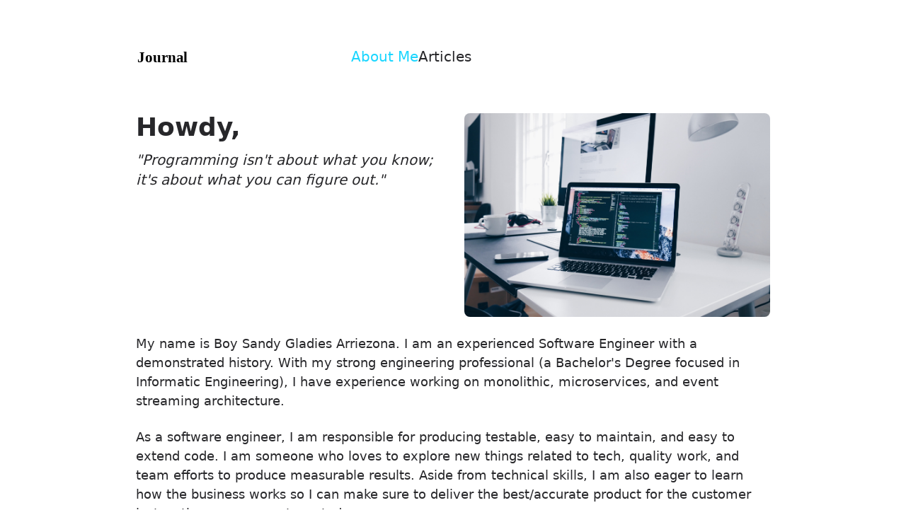

--- FILE ---
content_type: text/html;charset=utf-8
request_url: https://renodesper.com/
body_size: 12209
content:
<!DOCTYPE html>
<html  lang="en">
<head><meta charset="utf-8">
<meta name="viewport" content="width=device-width, initial-scale=1">
<title>Bosan Journal - About Me</title>
<meta name="twitter:card" content="summary_large_image">
<meta property="og:image" content="/social-card-preview.png">
<meta property="og:image:width" content="400">
<meta property="og:image:height" content="300">
<meta property="og:image:alt" content="An image showcasing my project.">
<meta property="og:title" content="Bosan Journal - About Me">
<meta name="description" content="My personal journal">
<meta property="og:description" content="My personal journal">
<link rel="stylesheet" href="/_nuxt/entry.2349ff47.css">
<link rel="stylesheet" href="/_nuxt/DocumentDrivenNotFound.17085fcb.css">
<link rel="stylesheet" href="/_nuxt/Hero.0010b97f.css">
<link rel="stylesheet" href="/_nuxt/ProseEm.e73a4b12.css">
<link rel="stylesheet" href="/_nuxt/ProseP.2188f7db.css">
<link rel="modulepreload" as="script" crossorigin href="/_nuxt/entry.ae6c2912.js">
<link rel="modulepreload" as="script" crossorigin href="/_nuxt/NuxtImg.774397ac.js">
<link rel="modulepreload" as="script" crossorigin href="/_nuxt/document-driven.27b98709.js">
<link rel="modulepreload" as="script" crossorigin href="/_nuxt/DocumentDrivenEmpty.12304300.js">
<link rel="modulepreload" as="script" crossorigin href="/_nuxt/ContentRenderer.2299d22e.js">
<link rel="modulepreload" as="script" crossorigin href="/_nuxt/ContentRendererMarkdown.vue.4836c70a.js">
<link rel="modulepreload" as="script" crossorigin href="/_nuxt/DocumentDrivenNotFound.aca3009f.js">
<link rel="modulepreload" as="script" crossorigin href="/_nuxt/default.da7443d9.js">
<link rel="modulepreload" as="script" crossorigin href="/_nuxt/ContentRendererMarkdown.27ef88f6.js">
<link rel="modulepreload" as="script" crossorigin href="/_nuxt/Hero.6155c15e.js">
<link rel="modulepreload" as="script" crossorigin href="/_nuxt/MDCSlot.c508cde5.js">
<link rel="modulepreload" as="script" crossorigin href="/_nuxt/slot.85205c6d.js">
<link rel="modulepreload" as="script" crossorigin href="/_nuxt/ProseEm.d3b40288.js">
<link rel="modulepreload" as="script" crossorigin href="/_nuxt/ProseP.d37038a7.js">
<link rel="prefetch" as="style" href="/_nuxt/article.f53cb360.css">
<link rel="prefetch" as="style" href="/_nuxt/ProseA.f70b28a1.css">
<link rel="prefetch" as="script" crossorigin href="/_nuxt/article.6f32c73a.js">
<link rel="prefetch" as="script" crossorigin href="/_nuxt/ProseA.a8edd23a.js">
<link rel="prefetch" as="script" crossorigin href="/_nuxt/date.824a539b.js">
<link rel="prefetch" as="script" crossorigin href="/_nuxt/page.785679fe.js">
<link rel="prefetch" as="script" crossorigin href="/_nuxt/client-db.1ede4609.js">
<link rel="prefetch" as="script" crossorigin href="/_nuxt/debug.83599e0f.js">
<link rel="prefetch" as="style" href="/_nuxt/useStudio.54e83257.css">
<link rel="prefetch" as="script" crossorigin href="/_nuxt/useStudio.b33689bb.js">
<link rel="prefetch" as="style" href="/_nuxt/error-404.7910d5ca.css">
<link rel="prefetch" as="script" crossorigin href="/_nuxt/error-404.9467e9bc.js">
<link rel="prefetch" as="style" href="/_nuxt/error-500.1db01289.css">
<link rel="prefetch" as="script" crossorigin href="/_nuxt/error-500.f08df033.js">
<script type="module" src="/_nuxt/entry.ae6c2912.js" crossorigin></script><style id="pinceau-runtime-hydratable">@media{.phy[--]{--puid:RdlPvL-v;}.pv--ZLS5E{max-width:var(--elements-container-maxWidth);padding-left:var(--elements-container-padding-mobile);padding-right:var(--elements-container-padding-mobile);}@media (min-width: 475px){.pv--ZLS5E{padding-left:var(--elements-container-padding-xs);padding-right:var(--elements-container-padding-xs);}}@media (min-width: 640px){.pv--ZLS5E{padding-left:var(--elements-container-padding-sm);padding-right:var(--elements-container-padding-sm);}}@media (min-width: 768px){.pv--ZLS5E{padding-left:var(--elements-container-padding-md);padding-right:var(--elements-container-padding-md);}}} </style><style id="pinceau-theme">@media { :root {--pinceau-mq: initial; --alpine-readableLine: 68ch;--alpine-backdrop-backgroundColor: #f4f4f5b3;--prose-code-inline-padding: 0.2rem 0.375rem 0.2rem 0.375rem;--prose-code-block-backdropFilter: contrast(1);--prose-code-block-border-style: solid;--prose-code-block-border-width: 1px;--prose-tbody-tr-borderBottom-style: dashed;--prose-tbody-tr-borderBottom-width: 1px;--prose-th-textAlign: inherit;--prose-thead-borderBottom-style: solid;--prose-thead-borderBottom-width: 1px;--prose-thead-border-style: solid;--prose-thead-border-width: 0px;--prose-table-textAlign: start;--prose-hr-width: 1px;--prose-hr-style: solid;--prose-li-listStylePosition: outside;--prose-ol-li-markerColor: currentColor;--prose-ol-paddingInlineStart: 21px;--prose-ol-listStyleType: decimal;--prose-ul-li-markerColor: currentColor;--prose-ul-paddingInlineStart: 21px;--prose-ul-listStyleType: disc;--prose-blockquote-border-style: solid;--prose-blockquote-border-width: 4px;--prose-blockquote-quotes: '201C' '201D' '2018' '2019';--prose-blockquote-paddingInlineStart: 24px;--prose-a-code-color-hover: currentColor;--prose-a-code-color-static: currentColor;--prose-a-hasCode-borderBottom: none;--prose-a-border-distance: 2px;--prose-a-border-color-hover: currentColor;--prose-a-border-color-static: currentColor;--prose-a-border-style-hover: solid;--prose-a-border-style-static: dashed;--prose-a-border-width: 1px;--prose-a-color-static: inherit;--prose-a-textDecoration: none;--prose-h6-margin: 3rem 0 2rem;--prose-h5-margin: 3rem 0 2rem;--prose-h4-margin: 3rem 0 2rem;--prose-h3-margin: 3rem 0 2rem;--prose-h2-margin: 3rem 0 2rem;--prose-h1-margin: 0 0 2rem;--prose-p-fontSize: 18px;--typography-lead-loose: 2;--typography-lead-relaxed: 1.625;--typography-lead-normal: 1.5;--typography-lead-snug: 1.375;--typography-lead-tight: 1.25;--typography-lead-none: 1;--typography-lead-10: 2.5rem;--typography-lead-9: 2.25rem;--typography-lead-8: 2rem;--typography-lead-7: 1.75rem;--typography-lead-6: 1.5rem;--typography-lead-5: 1.25rem;--typography-lead-4: 1rem;--typography-lead-3: .75rem;--typography-lead-2: .5rem;--typography-lead-1: .025rem;--typography-fontWeight-black: 900;--typography-fontWeight-extrabold: 800;--typography-fontWeight-bold: 700;--typography-fontWeight-semibold: 600;--typography-fontWeight-medium: 500;--typography-fontWeight-normal: 400;--typography-fontWeight-light: 300;--typography-fontWeight-extralight: 200;--typography-fontWeight-thin: 100;--typography-fontSize-9xl: 128px;--typography-fontSize-8xl: 96px;--typography-fontSize-7xl: 72px;--typography-fontSize-6xl: 60px;--typography-fontSize-5xl: 48px;--typography-fontSize-4xl: 36px;--typography-fontSize-3xl: 30px;--typography-fontSize-2xl: 24px;--typography-fontSize-xl: 20px;--typography-fontSize-lg: 18px;--typography-fontSize-base: 16px;--typography-fontSize-sm: 14px;--typography-fontSize-xs: 12px;--typography-letterSpacing-wide: 0.025em;--typography-letterSpacing-tight: -0.025em;--typography-verticalMargin-base: 24px;--typography-verticalMargin-sm: 16px;--elements-border-secondary-hover: [object Object];--elements-backdrop-background: #fffc;--elements-backdrop-filter: saturate(200%) blur(20px);--elements-container-maxWidth: 64rem;--lead-loose: 2;--lead-relaxed: 1.625;--lead-normal: 1.5;--lead-snug: 1.375;--lead-tight: 1.25;--lead-none: 1;--lead-10: 2.5rem;--lead-9: 2.25rem;--lead-8: 2rem;--lead-7: 1.75rem;--lead-6: 1.5rem;--lead-5: 1.25rem;--lead-4: 1rem;--lead-3: .75rem;--lead-2: .5rem;--lead-1: .025rem;--letterSpacing-widest: 0.1em;--letterSpacing-wider: 0.05em;--letterSpacing-wide: 0.025em;--letterSpacing-normal: 0em;--letterSpacing-tight: -0.025em;--letterSpacing-tighter: -0.05em;--fontSize-9xl: 8rem;--fontSize-8xl: 6rem;--fontSize-7xl: 4.5rem;--fontSize-6xl: 3.75rem;--fontSize-5xl: 3rem;--fontSize-4xl: 2.25rem;--fontSize-3xl: 1.875rem;--fontSize-2xl: 1.5rem;--fontSize-xl: 1.25rem;--fontSize-lg: 1.125rem;--fontSize-base: 1rem;--fontSize-sm: 0.875rem;--fontSize-xs: 0.75rem;--fontWeight-black: 900;--fontWeight-extrabold: 800;--fontWeight-bold: 700;--fontWeight-semibold: 600;--fontWeight-medium: 500;--fontWeight-normal: 400;--fontWeight-light: 300;--fontWeight-extralight: 200;--fontWeight-thin: 100;--font-mono: ui-monospace, SFMono-Regular, Menlo, Monaco, Consolas, Liberation Mono, Courier New, monospace;--font-serif: ui-serif, Georgia, Cambria, Times New Roman, Times, serif;--font-sans: ui-sans-serif, system-ui, -apple-system, BlinkMacSystemFont, Segoe UI, Roboto, Helvetica Neue, Arial, Noto Sans, sans-serif, Apple Color Emoji, Segoe UI Emoji, Segoe UI Symbol, Noto Color Emoji;--opacity-total: 1;--opacity-high: 0.8;--opacity-medium: 0.5;--opacity-soft: 0.3;--opacity-light: 0.15;--opacity-bright: 0.1;--opacity-noOpacity: 0;--borderWidth-lg: 3px;--borderWidth-md: 2px;--borderWidth-sm: 1px;--borderWidth-noBorder: 0;--space-rem-875: 0.875rem;--space-rem-625: 0.625rem;--space-rem-375: 0.375rem;--space-rem-125: 0.125rem;--space-px: 1px;--space-128: 32rem;--space-96: 24rem;--space-80: 20rem;--space-72: 18rem;--space-64: 16rem;--space-60: 15rem;--space-56: 14rem;--space-52: 13rem;--space-48: 12rem;--space-44: 11rem;--space-40: 10rem;--space-36: 9rem;--space-32: 8rem;--space-28: 7rem;--space-24: 6rem;--space-20: 5rem;--space-16: 4rem;--space-14: 3.5rem;--space-12: 3rem;--space-11: 2.75rem;--space-10: 2.5rem;--space-9: 2.25rem;--space-8: 2rem;--space-7: 1.75rem;--space-6: 1.5rem;--space-5: 1.25rem;--space-4: 1rem;--space-3: 0.75rem;--space-2: 0.5rem;--space-1: 0.25rem;--space-0: 0px;--size-full: 100%;--size-7xl: 80rem;--size-6xl: 72rem;--size-5xl: 64rem;--size-4xl: 56rem;--size-3xl: 48rem;--size-2xl: 42rem;--size-xl: 36rem;--size-lg: 32rem;--size-md: 28rem;--size-sm: 24rem;--size-xs: 20rem;--size-200: 200px;--size-104: 104px;--size-80: 80px;--size-64: 64px;--size-56: 56px;--size-48: 48px;--size-40: 40px;--size-32: 32px;--size-24: 24px;--size-20: 20px;--size-16: 16px;--size-12: 12px;--size-8: 8px;--size-6: 6px;--size-4: 4px;--size-2: 2px;--size-0: 0px;--radii-full: 9999px;--radii-3xl: 1.75rem;--radii-2xl: 1.5rem;--radii-xl: 1rem;--radii-lg: 0.75rem;--radii-md: 0.5rem;--radii-sm: 0.375rem;--radii-xs: 0.25rem;--radii-2xs: 0.125rem;--radii-none: 0px;--shadow-none: 0px 0px 0px 0px transparent;--shadow-lg: 0px 10px 15px -3px #000000, 0px 4px 6px -4px #000000;--shadow-md: 0px 4px 6px -1px #000000, 0px 2px 4px -2px #000000;--shadow-sm: 0px 1px 3px 0px #000000, 0px 1px 2px -1px #000000;--shadow-xs: 0px 1px 2px 0px #000000;--height-screen: 100vh;--width-screen: 100vw;--color-primary-900: #002e38;--color-primary-800: #005c70;--color-primary-700: #008aa9;--color-primary-600: #00b9e1;--color-primary-500: #1ad6ff;--color-primary-400: #40ddff;--color-primary-300: #66e4ff;--color-primary-200: #8deaff;--color-primary-100: #b3f1ff;--color-primary-50: #d9f8ff;--color-ruby-900: #380011;--color-ruby-800: #700021;--color-ruby-700: #a90032;--color-ruby-600: #e10043;--color-ruby-500: #ff1a5e;--color-ruby-400: #ff4079;--color-ruby-300: #ff6694;--color-ruby-200: #ff8dae;--color-ruby-100: #ffb3c9;--color-ruby-50: #ffd9e4;--color-pink-900: #380025;--color-pink-800: #70004b;--color-pink-700: #a90070;--color-pink-600: #e10095;--color-pink-500: #ff1ab2;--color-pink-400: #ff40bf;--color-pink-300: #ff66cc;--color-pink-200: #ff8dd8;--color-pink-100: #ffb3e5;--color-pink-50: #ffd9f2;--color-purple-900: #190038;--color-purple-800: #330070;--color-purple-700: #4c00a9;--color-purple-600: #6500e1;--color-purple-500: #811aff;--color-purple-400: #9640ff;--color-purple-300: #ab66ff;--color-purple-200: #c08dff;--color-purple-100: #d5b3ff;--color-purple-50: #ead9ff;--color-royalblue-900: #0b0531;--color-royalblue-800: #160a62;--color-royalblue-700: #211093;--color-royalblue-600: #2c15c4;--color-royalblue-500: #4127e8;--color-royalblue-400: #614bec;--color-royalblue-300: #806ff0;--color-royalblue-200: #a093f3;--color-royalblue-100: #c0b7f7;--color-royalblue-50: #dfdbfb;--color-indigoblue-900: #001238;--color-indigoblue-800: #002370;--color-indigoblue-700: #0035a9;--color-indigoblue-600: #0047e1;--color-indigoblue-500: #1a62ff;--color-indigoblue-400: #407cff;--color-indigoblue-300: #6696ff;--color-indigoblue-200: #8db0ff;--color-indigoblue-100: #b3cbff;--color-indigoblue-50: #d9e5ff;--color-blue-900: #002438;--color-blue-800: #004870;--color-blue-700: #006ca9;--color-blue-600: #0090e1;--color-blue-500: #1aadff;--color-blue-400: #40bbff;--color-blue-300: #66c8ff;--color-blue-200: #8dd6ff;--color-blue-100: #b3e4ff;--color-blue-50: #d9f1ff;--color-lightblue-900: #002e38;--color-lightblue-800: #005c70;--color-lightblue-700: #008aa9;--color-lightblue-600: #00b9e1;--color-lightblue-500: #1ad6ff;--color-lightblue-400: #40ddff;--color-lightblue-300: #66e4ff;--color-lightblue-200: #8deaff;--color-lightblue-100: #b3f1ff;--color-lightblue-50: #d9f8ff;--color-teal-900: #062a28;--color-teal-800: #0b544f;--color-teal-700: #117d77;--color-teal-600: #16a79e;--color-teal-500: #1cd1c6;--color-teal-400: #36e4da;--color-teal-300: #5fe9e1;--color-teal-200: #87efe9;--color-teal-100: #aff4f0;--color-teal-50: #d7faf8;--color-pear-900: #2a2b09;--color-pear-800: #545512;--color-pear-700: #7e801b;--color-pear-600: #a8aa24;--color-pear-500: #d0d32f;--color-pear-400: #d8da52;--color-pear-300: #e0e274;--color-pear-200: #e8e997;--color-pear-100: #eff0ba;--color-pear-50: #f7f8dc;--color-red-900: #380300;--color-red-800: #700700;--color-red-700: #a90a00;--color-red-600: #e10e00;--color-red-500: #ff281a;--color-red-400: #ff4c40;--color-red-300: #ff7066;--color-red-200: #ff948d;--color-red-100: #ffb7b3;--color-red-50: #ffdbd9;--color-orange-900: #381800;--color-orange-800: #702f00;--color-orange-700: #a94700;--color-orange-600: #e15e00;--color-orange-500: #ff7a1a;--color-orange-400: #ff9040;--color-orange-300: #ffa666;--color-orange-200: #ffbd8d;--color-orange-100: #ffd3b3;--color-orange-50: #ffe9d9;--color-yellow-900: #362b03;--color-yellow-800: #6d5605;--color-yellow-700: #a38108;--color-yellow-600: #daac0a;--color-yellow-500: #f5c828;--color-yellow-400: #f7d14c;--color-yellow-300: #f8da70;--color-yellow-200: #fae393;--color-yellow-100: #fcedb7;--color-yellow-50: #fdf6db;--color-green-900: #003f25;--color-green-800: #005e38;--color-green-700: #007e4a;--color-green-600: #009d5d;--color-green-500: #00bd6f;--color-green-400: #00dc82;--color-green-300: #30ffaa;--color-green-200: #83ffcc;--color-green-100: #acffdd;--color-green-50: #d6ffee;--color-gray-900: #18181B;--color-gray-800: #27272A;--color-gray-700: #3f3f46;--color-gray-600: #52525B;--color-gray-500: #71717A;--color-gray-400: #a1a1aa;--color-gray-300: #D4d4d8;--color-gray-200: #e4e4e7;--color-gray-100: #f4f4f5;--color-gray-50: #fafafa;--color-black: #0c0c0d;--color-white: #FFFFFF;--media-portrait: only screen and (orientation: portrait);--media-landscape: only screen and (orientation: landscape);--media-rm: (prefers-reduced-motion: reduce);--media-2xl: (min-width: 1536px);--media-xl: (min-width: 1280px);--media-lg: (min-width: 1024px);--media-md: (min-width: 768px);--media-sm: (min-width: 640px);--media-xs: (min-width: 475px);--alpine-body-color: var(--color-gray-800);--alpine-body-backgroundColor: var(--color-white);--prose-code-inline-fontWeight: var(--typography-fontWeight-normal);--prose-code-inline-fontSize: var(--typography-fontSize-sm);--prose-code-inline-borderRadius: var(--radii-xs);--prose-code-block-pre-padding: var(--typography-verticalMargin-sm);--prose-code-block-margin: var(--typography-verticalMargin-base) 0;--prose-code-block-fontSize: var(--typography-fontSize-sm);--prose-tbody-code-inline-fontSize: var(--typography-fontSize-sm);--prose-tbody-td-padding: var(--typography-verticalMargin-sm);--prose-th-fontWeight: var(--typography-fontWeight-semibold);--prose-th-padding: 0 var(--typography-verticalMargin-sm) var(--typography-verticalMargin-sm) var(--typography-verticalMargin-sm);--prose-table-lineHeight: var(--typography-lead-6);--prose-table-fontSize: var(--typography-fontSize-sm);--prose-table-margin: var(--typography-verticalMargin-base) 0;--prose-hr-margin: var(--typography-verticalMargin-base) 0;--prose-li-margin: var(--typography-verticalMargin-sm) 0;--prose-ol-margin: var(--typography-verticalMargin-base) 0;--prose-ul-margin: var(--typography-verticalMargin-base) 0;--prose-blockquote-margin: var(--typography-verticalMargin-base) 0;--prose-a-code-border-style: var(--prose-a-border-style-static);--prose-a-code-border-width: var(--prose-a-border-width);--prose-a-fontWeight: var(--typography-fontWeight-medium);--prose-img-margin: var(--typography-verticalMargin-base) 0;--prose-strong-fontWeight: var(--typography-fontWeight-semibold);--prose-h6-iconSize: var(--typography-fontSize-base);--prose-h6-fontWeight: var(--typography-fontWeight-semibold);--prose-h6-lineHeight: var(--typography-lead-normal);--prose-h6-fontSize: var(--typography-fontSize-lg);--prose-h5-iconSize: var(--typography-fontSize-lg);--prose-h5-fontWeight: var(--typography-fontWeight-semibold);--prose-h5-lineHeight: var(--typography-lead-snug);--prose-h5-fontSize: var(--typography-fontSize-xl);--prose-h4-iconSize: var(--typography-fontSize-lg);--prose-h4-letterSpacing: var(--typography-letterSpacing-tight);--prose-h4-fontWeight: var(--typography-fontWeight-semibold);--prose-h4-lineHeight: var(--typography-lead-snug);--prose-h4-fontSize: var(--typography-fontSize-2xl);--prose-h3-iconSize: var(--typography-fontSize-xl);--prose-h3-letterSpacing: var(--typography-letterSpacing-tight);--prose-h3-fontWeight: var(--typography-fontWeight-semibold);--prose-h3-lineHeight: var(--typography-lead-snug);--prose-h3-fontSize: var(--typography-fontSize-3xl);--prose-h2-iconSize: var(--typography-fontSize-2xl);--prose-h2-letterSpacing: var(--typography-letterSpacing-tight);--prose-h2-fontWeight: var(--typography-fontWeight-semibold);--prose-h2-lineHeight: var(--typography-lead-tight);--prose-h2-fontSize: var(--typography-fontSize-4xl);--prose-h1-iconSize: var(--typography-fontSize-3xl);--prose-h1-letterSpacing: var(--typography-letterSpacing-tight);--prose-h1-fontWeight: var(--typography-fontWeight-bold);--prose-h1-lineHeight: var(--typography-lead-tight);--prose-h1-fontSize: var(--typography-fontSize-5xl);--prose-p-br-margin: var(--typography-verticalMargin-base) 0 0 0;--prose-p-margin: var(--typography-verticalMargin-base) 0;--prose-p-lineHeight: var(--typography-lead-normal);--typography-color-primary-900: var(--color-primary-900);--typography-color-primary-800: var(--color-primary-800);--typography-color-primary-700: var(--color-primary-700);--typography-color-primary-600: var(--color-primary-600);--typography-color-primary-500: var(--color-primary-500);--typography-color-primary-400: var(--color-primary-400);--typography-color-primary-300: var(--color-primary-300);--typography-color-primary-200: var(--color-primary-200);--typography-color-primary-100: var(--color-primary-100);--typography-color-primary-50: var(--color-primary-50);--typography-font-code: var(--font-mono);--typography-font-body: var(--font-sans);--typography-font-display: var(--font-sans);--typography-body-backgroundColor: var(--color-white);--typography-body-color: var(--color-black);--elements-state-danger-borderColor-secondary: var(--color-red-200);--elements-state-danger-borderColor-primary: var(--color-red-100);--elements-state-danger-backgroundColor-secondary: var(--color-red-100);--elements-state-danger-backgroundColor-primary: var(--color-red-50);--elements-state-danger-color-secondary: var(--color-red-600);--elements-state-danger-color-primary: var(--color-red-500);--elements-state-warning-borderColor-secondary: var(--color-yellow-200);--elements-state-warning-borderColor-primary: var(--color-yellow-100);--elements-state-warning-backgroundColor-secondary: var(--color-yellow-100);--elements-state-warning-backgroundColor-primary: var(--color-yellow-50);--elements-state-warning-color-secondary: var(--color-yellow-700);--elements-state-warning-color-primary: var(--color-yellow-600);--elements-state-success-borderColor-secondary: var(--color-green-200);--elements-state-success-borderColor-primary: var(--color-green-100);--elements-state-success-backgroundColor-secondary: var(--color-green-100);--elements-state-success-backgroundColor-primary: var(--color-green-50);--elements-state-success-color-secondary: var(--color-green-600);--elements-state-success-color-primary: var(--color-green-500);--elements-state-info-borderColor-secondary: var(--color-blue-200);--elements-state-info-borderColor-primary: var(--color-blue-100);--elements-state-info-backgroundColor-secondary: var(--color-blue-100);--elements-state-info-backgroundColor-primary: var(--color-blue-50);--elements-state-info-color-secondary: var(--color-blue-600);--elements-state-info-color-primary: var(--color-blue-500);--elements-state-primary-borderColor-secondary: var(--color-primary-200);--elements-state-primary-borderColor-primary: var(--color-primary-100);--elements-state-primary-backgroundColor-secondary: var(--color-primary-100);--elements-state-primary-backgroundColor-primary: var(--color-primary-50);--elements-state-primary-color-secondary: var(--color-primary-700);--elements-state-primary-color-primary: var(--color-primary-600);--elements-surface-secondary-backgroundColor: var(--color-gray-200);--elements-surface-primary-backgroundColor: var(--color-gray-100);--elements-surface-background-base: var(--color-gray-100);--elements-border-secondary-static: var(--color-gray-200);--elements-border-primary-hover: var(--color-gray-200);--elements-border-primary-static: var(--color-gray-100);--elements-container-padding-md: var(--space-16);--elements-container-padding-sm: var(--space-12);--elements-container-padding-xs: var(--space-8);--elements-container-padding-mobile: var(--space-6);--elements-text-secondary-color-hover: var(--color-gray-700);--elements-text-secondary-color-static: var(--color-gray-500);--elements-text-primary-color-static: var(--color-gray-900);--text-6xl-lineHeight: var(--lead-none);--text-6xl-fontSize: var(--fontSize-6xl);--text-5xl-lineHeight: var(--lead-none);--text-5xl-fontSize: var(--fontSize-5xl);--text-4xl-lineHeight: var(--lead-10);--text-4xl-fontSize: var(--fontSize-4xl);--text-3xl-lineHeight: var(--lead-9);--text-3xl-fontSize: var(--fontSize-3xl);--text-2xl-lineHeight: var(--lead-8);--text-2xl-fontSize: var(--fontSize-2xl);--text-xl-lineHeight: var(--lead-7);--text-xl-fontSize: var(--fontSize-xl);--text-lg-lineHeight: var(--lead-7);--text-lg-fontSize: var(--fontSize-lg);--text-base-lineHeight: var(--lead-6);--text-base-fontSize: var(--fontSize-base);--text-sm-lineHeight: var(--lead-5);--text-sm-fontSize: var(--fontSize-sm);--text-xs-lineHeight: var(--lead-4);--text-xs-fontSize: var(--fontSize-xs);--shadow-2xl: 0px 25px 50px -12px var(--color-gray-900);--shadow-xl: 0px 20px 25px -5px var(--color-gray-400), 0px 8px 10px -6px #000000;--color-secondary-900: var(--color-gray-900);--color-secondary-800: var(--color-gray-800);--color-secondary-700: var(--color-gray-700);--color-secondary-600: var(--color-gray-600);--color-secondary-500: var(--color-gray-500);--color-secondary-400: var(--color-gray-400);--color-secondary-300: var(--color-gray-300);--color-secondary-200: var(--color-gray-200);--color-secondary-100: var(--color-gray-100);--color-secondary-50: var(--color-gray-50);--prose-a-code-background-hover: var(--typography-color-primary-50);--prose-a-code-border-color-hover: var(--typography-color-primary-500);--prose-a-color-hover: var(--typography-color-primary-500);--typography-color-secondary-900: var(--color-secondary-900);--typography-color-secondary-800: var(--color-secondary-800);--typography-color-secondary-700: var(--color-secondary-700);--typography-color-secondary-600: var(--color-secondary-600);--typography-color-secondary-500: var(--color-secondary-500);--typography-color-secondary-400: var(--color-secondary-400);--typography-color-secondary-300: var(--color-secondary-300);--typography-color-secondary-200: var(--color-secondary-200);--typography-color-secondary-100: var(--color-secondary-100);--typography-color-secondary-50: var(--color-secondary-50);--prose-code-inline-backgroundColor: var(--typography-color-secondary-100);--prose-code-inline-color: var(--typography-color-secondary-700);--prose-code-block-backgroundColor: var(--typography-color-secondary-100);--prose-code-block-color: var(--typography-color-secondary-700);--prose-code-block-border-color: var(--typography-color-secondary-200);--prose-tbody-tr-borderBottom-color: var(--typography-color-secondary-200);--prose-th-color: var(--typography-color-secondary-600);--prose-thead-borderBottom-color: var(--typography-color-secondary-200);--prose-thead-border-color: var(--typography-color-secondary-300);--prose-hr-color: var(--typography-color-secondary-200);--prose-blockquote-border-color: var(--typography-color-secondary-200);--prose-blockquote-color: var(--typography-color-secondary-500);--prose-a-code-border-color-static: var(--typography-color-secondary-400); } }@media { :root.dark {--pinceau-mq: dark; --alpine-backdrop-backgroundColor: #18181bb3;--prose-code-block-backdropFilter: contrast(1);--prose-ol-li-markerColor: currentColor;--prose-ul-li-markerColor: currentColor;--prose-a-code-color-hover: currentColor;--prose-a-code-color-static: currentColor;--prose-a-border-color-hover: currentColor;--prose-a-border-color-static: currentColor;--prose-a-color-static: inherit;--elements-backdrop-background: #0c0d0ccc;--alpine-body-color: var(--color-gray-200);--alpine-body-backgroundColor: var(--color-black);--typography-body-backgroundColor: var(--color-black);--typography-body-color: var(--color-white);--elements-state-danger-borderColor-secondary: var(--color-red-700);--elements-state-danger-borderColor-primary: var(--color-red-800);--elements-state-danger-backgroundColor-secondary: var(--color-red-800);--elements-state-danger-backgroundColor-primary: var(--color-red-900);--elements-state-danger-color-secondary: var(--color-red-200);--elements-state-danger-color-primary: var(--color-red-300);--elements-state-warning-borderColor-secondary: var(--color-yellow-700);--elements-state-warning-borderColor-primary: var(--color-yellow-800);--elements-state-warning-backgroundColor-secondary: var(--color-yellow-800);--elements-state-warning-backgroundColor-primary: var(--color-yellow-900);--elements-state-warning-color-secondary: var(--color-yellow-200);--elements-state-warning-color-primary: var(--color-yellow-400);--elements-state-success-borderColor-secondary: var(--color-green-700);--elements-state-success-borderColor-primary: var(--color-green-800);--elements-state-success-backgroundColor-secondary: var(--color-green-800);--elements-state-success-backgroundColor-primary: var(--color-green-900);--elements-state-success-color-secondary: var(--color-green-200);--elements-state-success-color-primary: var(--color-green-400);--elements-state-info-borderColor-secondary: var(--color-blue-700);--elements-state-info-borderColor-primary: var(--color-blue-800);--elements-state-info-backgroundColor-secondary: var(--color-blue-800);--elements-state-info-backgroundColor-primary: var(--color-blue-900);--elements-state-info-color-secondary: var(--color-blue-200);--elements-state-info-color-primary: var(--color-blue-400);--elements-state-primary-borderColor-secondary: var(--color-primary-700);--elements-state-primary-borderColor-primary: var(--color-primary-800);--elements-state-primary-backgroundColor-secondary: var(--color-primary-800);--elements-state-primary-backgroundColor-primary: var(--color-primary-900);--elements-state-primary-color-secondary: var(--color-primary-200);--elements-state-primary-color-primary: var(--color-primary-400);--elements-surface-secondary-backgroundColor: var(--color-gray-800);--elements-surface-primary-backgroundColor: var(--color-gray-900);--elements-surface-background-base: var(--color-gray-900);--elements-border-secondary-static: var(--color-gray-800);--elements-border-primary-hover: var(--color-gray-800);--elements-border-primary-static: var(--color-gray-900);--elements-text-secondary-color-hover: var(--color-gray-200);--elements-text-secondary-color-static: var(--color-gray-400);--elements-text-primary-color-static: var(--color-gray-50);--prose-a-code-background-hover: var(--typography-color-primary-900);--prose-a-code-border-color-hover: var(--typography-color-primary-600);--prose-a-color-hover: var(--typography-color-primary-400);--prose-code-inline-backgroundColor: var(--typography-color-secondary-800);--prose-code-inline-color: var(--typography-color-secondary-200);--prose-code-block-backgroundColor: var(--typography-color-secondary-900);--prose-code-block-color: var(--typography-color-secondary-200);--prose-code-block-border-color: var(--typography-color-secondary-800);--prose-tbody-tr-borderBottom-color: var(--typography-color-secondary-800);--prose-th-color: var(--typography-color-secondary-400);--prose-thead-borderBottom-color: var(--typography-color-secondary-800);--prose-thead-border-color: var(--typography-color-secondary-600);--prose-hr-color: var(--typography-color-secondary-800);--prose-blockquote-border-color: var(--typography-color-secondary-700);--prose-blockquote-color: var(--typography-color-secondary-400);--prose-a-code-border-color-static: var(--typography-color-secondary-600); } }</style><script>"use strict";(()=>{const a=window,e=document.documentElement,m=["dark","light"],c=window&&window.localStorage&&window.localStorage.getItem&&window.localStorage.getItem("nuxt-color-mode")||"system";let n=c==="system"?d():c;const l=e.getAttribute("data-color-mode-forced");l&&(n=l),i(n),a["__NUXT_COLOR_MODE__"]={preference:c,value:n,getColorScheme:d,addColorScheme:i,removeColorScheme:f};function i(o){const t=""+o+"",s="";e.classList?e.classList.add(t):e.className+=" "+t,s&&e.setAttribute("data-"+s,o)}function f(o){const t=""+o+"",s="";e.classList?e.classList.remove(t):e.className=e.className.replace(new RegExp(t,"g"),""),s&&e.removeAttribute("data-"+s)}function r(o){return a.matchMedia("(prefers-color-scheme"+o+")")}function d(){if(a.matchMedia&&r("").media!=="not all"){for(const o of m)if(r(":"+o).matches)return o}return"light"}})();
</script></head>
<body ><div id="__nuxt"><div class="container pv--ZLS5E pc-RdlPvL app-layout" data-v-a9d5dfed data-v-77841c0a><!--[--><div class="nuxt-progress" style="width:0%;height:3px;opacity:0;background-size:Infinity% auto;" data-v-a9d5dfed></div><header class="right" data-v-a9d5dfed data-v-0528598b><div class="menu" data-v-0528598b><button aria-label="Navigation Menu" data-v-0528598b><svg width="24" height="24" viewBox="0 0 68 68" fill="currentColor" xmlns="http://www.w3.org/2000/svg" data-v-0528598b><path d="M8 34C8 32.1362 8 31.2044 8.30448 30.4693C8.71046 29.4892 9.48915 28.7105 10.4693 28.3045C11.2044 28 12.1362 28 14 28C15.8638 28 16.7956 28 17.5307 28.3045C18.5108 28.7105 19.2895 29.4892 19.6955 30.4693C20 31.2044 20 32.1362 20 34C20 35.8638 20 36.7956 19.6955 37.5307C19.2895 38.5108 18.5108 39.2895 17.5307 39.6955C16.7956 40 15.8638 40 14 40C12.1362 40 11.2044 40 10.4693 39.6955C9.48915 39.2895 8.71046 38.5108 8.30448 37.5307C8 36.7956 8 35.8638 8 34Z" data-v-0528598b></path><path d="M28 34C28 32.1362 28 31.2044 28.3045 30.4693C28.7105 29.4892 29.4892 28.7105 30.4693 28.3045C31.2044 28 32.1362 28 34 28C35.8638 28 36.7956 28 37.5307 28.3045C38.5108 28.7105 39.2895 29.4892 39.6955 30.4693C40 31.2044 40 32.1362 40 34C40 35.8638 40 36.7956 39.6955 37.5307C39.2895 38.5108 38.5108 39.2895 37.5307 39.6955C36.7956 40 35.8638 40 34 40C32.1362 40 31.2044 40 30.4693 39.6955C29.4892 39.2895 28.7105 38.5108 28.3045 37.5307C28 36.7956 28 35.8638 28 34Z" data-v-0528598b></path><path d="M48 34C48 32.1362 48 31.2044 48.3045 30.4693C48.7105 29.4892 49.4892 28.7105 50.4693 28.3045C51.2044 28 52.1362 28 54 28C55.8638 28 56.7956 28 57.5307 28.3045C58.5108 28.7105 59.2895 29.4892 59.6955 30.4693C60 31.2044 60 32.1362 60 34C60 35.8638 60 36.7956 59.6955 37.5307C59.2895 38.5108 58.5108 39.2895 57.5307 39.6955C56.7956 40 55.8638 40 54 40C52.1362 40 51.2044 40 50.4693 39.6955C49.4892 39.2895 48.7105 38.5108 48.3045 37.5307C48 36.7956 48 35.8638 48 34Z" data-v-0528598b></path></svg></button></div><div class="overlay" data-v-0528598b><nav data-v-0528598b data-v-f1645879><ul data-v-f1645879><!--[--><li data-v-f1645879><a aria-current="page" href="/" class="router-link-active router-link-exact-active" data-v-f1645879><span class="underline-fx" data-v-f1645879></span> About Me</a></li><li data-v-f1645879><a href="/articles" class="" data-v-f1645879><span class="underline-fx" data-v-f1645879></span> Articles</a></li><!--]--></ul></nav></div><div class="logo" data-v-0528598b><a aria-current="page" href="/" class="router-link-active router-link-exact-active" data-v-0528598b><img src="/logo-dark.svg" class="dark-img" alt="Bosan Journal" width="89" height="31" data-v-0528598b><img src="/logo.svg" class="light-img" alt="Bosan Journal" width="89" height="31" data-v-0528598b></a></div><div class="main-nav" data-v-0528598b><nav data-v-0528598b data-v-f1645879><ul data-v-f1645879><!--[--><li data-v-f1645879><a aria-current="page" href="/" class="router-link-active router-link-exact-active" data-v-f1645879><span class="underline-fx" data-v-f1645879></span> About Me</a></li><li data-v-f1645879><a href="/articles" class="" data-v-f1645879><span class="underline-fx" data-v-f1645879></span> Articles</a></li><!--]--></ul></nav></div></header><!--[--><div class="document-driven-page"><main><!--[--><div><section class="hero" data-v-5b5059b3><div class="layout" data-v-5b5059b3><div class="content" data-v-5b5059b3><div class="title" data-v-5b5059b3><!--[-->Howdy,<!--]--></div><div class="description" data-v-5b5059b3><!--[--><em data-v-5b5059b3 data-v-4353b993><!--[-->&quot;Programming isn&#39;t about what you know; it&#39;s about what you can figure out.&quot;<!--]--></em><!--]--></div></div><img src="/images/unsplash-01.jpg" class="right" alt="Hero Image" width="16" height="9" data-v-5b5059b3></div></section><p data-v-f4c85dbd><!--[-->My name is Boy Sandy Gladies Arriezona. I am an experienced Software Engineer with a demonstrated history. With my strong engineering professional (a Bachelor&#39;s Degree focused in Informatic Engineering), I have experience working on monolithic, microservices, and event streaming architecture.<!--]--></p><p data-v-f4c85dbd><!--[-->As a software engineer, I am responsible for producing testable, easy to maintain, and easy to extend code. I am someone who loves to explore new things related to tech, quality work, and team efforts to produce measurable results. Aside from technical skills, I am also eager to learn how the business works so I can make sure to deliver the best/accurate product for the customer just as the management wanted.<!--]--></p></div><!--]--></main></div><!--]--><footer class="center" data-v-a9d5dfed data-v-654b05f0><!----><div class="navigation" data-v-654b05f0><nav data-v-654b05f0 data-v-f1645879><ul data-v-f1645879><!--[--><li data-v-f1645879><a aria-current="page" href="/" class="router-link-active router-link-exact-active" data-v-f1645879><span class="underline-fx" data-v-f1645879></span> About Me</a></li><li data-v-f1645879><a href="/articles" class="" data-v-f1645879><span class="underline-fx" data-v-f1645879></span> Articles</a></li><!--]--></ul></nav></div><p class="message" data-v-654b05f0>Follow me on</p><div class="icons" data-v-654b05f0><div class="social" data-v-654b05f0><!--[--><a href="https://twitter.com/bosanbersiul" rel="noopener noreferrer" target="_blank" title="bosanbersiul" aria-label="bosanbersiul" data-v-bb750848><svg xmlns="http://www.w3.org/2000/svg" xmlns:xlink="http://www.w3.org/1999/xlink" aria-hidden="true" role="img" class="icon" data-v-bb750848 style="" width="1em" height="1em" viewBox="0 0 24 24" data-v-5f091540><path fill="currentColor" d="M22 5.8a8.5 8.5 0 0 1-2.36.64a4.13 4.13 0 0 0 1.81-2.27a8.2 8.2 0 0 1-2.61 1a4.1 4.1 0 0 0-7 3.74a11.64 11.64 0 0 1-8.45-4.29a4.16 4.16 0 0 0-.55 2.07a4.09 4.09 0 0 0 1.82 3.41a4.05 4.05 0 0 1-1.86-.51v.05a4.1 4.1 0 0 0 3.3 4a4 4 0 0 1-1.1.17a5 5 0 0 1-.77-.07a4.11 4.11 0 0 0 3.83 2.84A8.22 8.22 0 0 1 3 18.34a8 8 0 0 1-1-.06a11.57 11.57 0 0 0 6.29 1.85A11.59 11.59 0 0 0 20 8.45v-.53a8.4 8.4 0 0 0 2-2.12"/></svg></a><a href="https://instagram.com/bosanngoding" rel="noopener noreferrer" target="_blank" title="bosanngoding" aria-label="bosanngoding" data-v-bb750848><svg xmlns="http://www.w3.org/2000/svg" xmlns:xlink="http://www.w3.org/1999/xlink" aria-hidden="true" role="img" class="icon" data-v-bb750848 style="" width="1em" height="1em" viewBox="0 0 24 24" data-v-5f091540><path fill="currentColor" d="M17.34 5.46a1.2 1.2 0 1 0 1.2 1.2a1.2 1.2 0 0 0-1.2-1.2m4.6 2.42a7.6 7.6 0 0 0-.46-2.43a4.9 4.9 0 0 0-1.16-1.77a4.7 4.7 0 0 0-1.77-1.15a7.3 7.3 0 0 0-2.43-.47C15.06 2 14.72 2 12 2s-3.06 0-4.12.06a7.3 7.3 0 0 0-2.43.47a4.8 4.8 0 0 0-1.77 1.15a4.7 4.7 0 0 0-1.15 1.77a7.3 7.3 0 0 0-.47 2.43C2 8.94 2 9.28 2 12s0 3.06.06 4.12a7.3 7.3 0 0 0 .47 2.43a4.7 4.7 0 0 0 1.15 1.77a4.8 4.8 0 0 0 1.77 1.15a7.3 7.3 0 0 0 2.43.47C8.94 22 9.28 22 12 22s3.06 0 4.12-.06a7.3 7.3 0 0 0 2.43-.47a4.7 4.7 0 0 0 1.77-1.15a4.85 4.85 0 0 0 1.16-1.77a7.6 7.6 0 0 0 .46-2.43c0-1.06.06-1.4.06-4.12s0-3.06-.06-4.12M20.14 16a5.6 5.6 0 0 1-.34 1.86a3.06 3.06 0 0 1-.75 1.15a3.2 3.2 0 0 1-1.15.75a5.6 5.6 0 0 1-1.86.34c-1 .05-1.37.06-4 .06s-3 0-4-.06a5.7 5.7 0 0 1-1.94-.3a3.3 3.3 0 0 1-1.1-.75a3 3 0 0 1-.74-1.15a5.5 5.5 0 0 1-.4-1.9c0-1-.06-1.37-.06-4s0-3 .06-4a5.5 5.5 0 0 1 .35-1.9A3 3 0 0 1 5 5a3.1 3.1 0 0 1 1.1-.8A5.7 5.7 0 0 1 8 3.86c1 0 1.37-.06 4-.06s3 0 4 .06a5.6 5.6 0 0 1 1.86.34a3.06 3.06 0 0 1 1.19.8a3.1 3.1 0 0 1 .75 1.1a5.6 5.6 0 0 1 .34 1.9c.05 1 .06 1.37.06 4s-.01 3-.06 4M12 6.87A5.13 5.13 0 1 0 17.14 12A5.12 5.12 0 0 0 12 6.87m0 8.46A3.33 3.33 0 1 1 15.33 12A3.33 3.33 0 0 1 12 15.33"/></svg></a><a href="https://github.com/renodesper" rel="noopener noreferrer" target="_blank" title="renodesper" aria-label="renodesper" data-v-bb750848><svg xmlns="http://www.w3.org/2000/svg" xmlns:xlink="http://www.w3.org/1999/xlink" aria-hidden="true" role="img" class="icon" data-v-bb750848 style="" width="1em" height="1em" viewBox="0 0 24 24" data-v-5f091540><path fill="currentColor" d="M12 2.247a10 10 0 0 0-3.162 19.487c.5.088.687-.212.687-.475c0-.237-.012-1.025-.012-1.862c-2.513.462-3.163-.613-3.363-1.175a3.64 3.64 0 0 0-1.025-1.413c-.35-.187-.85-.65-.013-.662a2 2 0 0 1 1.538 1.025a2.137 2.137 0 0 0 2.912.825a2.1 2.1 0 0 1 .638-1.338c-2.225-.25-4.55-1.112-4.55-4.937a3.9 3.9 0 0 1 1.025-2.688a3.6 3.6 0 0 1 .1-2.65s.837-.262 2.75 1.025a9.43 9.43 0 0 1 5 0c1.912-1.3 2.75-1.025 2.75-1.025a3.6 3.6 0 0 1 .1 2.65a3.87 3.87 0 0 1 1.025 2.688c0 3.837-2.338 4.687-4.562 4.937a2.37 2.37 0 0 1 .674 1.85c0 1.338-.012 2.413-.012 2.75c0 .263.187.575.687.475A10.005 10.005 0 0 0 12 2.247"/></svg></a><a href="https://linkedin.com/in/bosankerja" rel="noopener noreferrer" target="_blank" title="LinkedIn" aria-label="LinkedIn" data-v-bb750848><svg xmlns="http://www.w3.org/2000/svg" xmlns:xlink="http://www.w3.org/1999/xlink" aria-hidden="true" role="img" class="icon" data-v-bb750848 style="" width="1em" height="1em" viewBox="0 0 24 24" data-v-5f091540><path fill="currentColor" d="M20.47 2H3.53a1.45 1.45 0 0 0-1.47 1.43v17.14A1.45 1.45 0 0 0 3.53 22h16.94a1.45 1.45 0 0 0 1.47-1.43V3.43A1.45 1.45 0 0 0 20.47 2M8.09 18.74h-3v-9h3ZM6.59 8.48a1.56 1.56 0 1 1 0-3.12a1.57 1.57 0 1 1 0 3.12m12.32 10.26h-3v-4.83c0-1.21-.43-2-1.52-2A1.65 1.65 0 0 0 12.85 13a2 2 0 0 0-.1.73v5h-3v-9h3V11a3 3 0 0 1 2.71-1.5c2 0 3.45 1.29 3.45 4.06Z"/></svg></a><!--]--></div><div class="color-mode-switch" data-v-654b05f0><button aria-label="Color Mode" data-v-654b05f0 data-v-fd50f6ca><span data-v-fd50f6ca></span></button></div></div></footer><!--]--></div></div><script type="application/json" id="__NUXT_DATA__" data-ssr="true">[["Reactive",1],{"data":2,"state":3,"_errors":197,"serverRendered":84,"path":8},{},{"$sdd-pages":4,"$sdd-surrounds":66,"$sdd-globals":80,"$scolor-mode":82,"$sdd-navigation":85,"$sicons":186},["ShallowRef",5],["ShallowReactive",6],{"/":7},{"_path":8,"_dir":9,"_draft":10,"_partial":10,"_locale":9,"title":11,"description":12,"layout":13,"head":14,"body":16,"_type":61,"_id":62,"_source":63,"_file":64,"_extension":65},"/","",false,"About Me","My personal journal","default",{"title":15},"Bosan Journal - About Me",{"type":17,"children":18,"toc":58},"root",[19,48,53],{"type":20,"tag":21,"props":22,"children":24},"element","hero",{"image":23},"/images/unsplash-01.jpg",[25,36],{"type":20,"tag":26,"props":27,"children":28},"template",{"v-slot:title":9},[29],{"type":20,"tag":30,"props":31,"children":32},"p",{},[33],{"type":34,"value":35},"text","Howdy,",{"type":20,"tag":26,"props":37,"children":38},{"v-slot:description":9},[39],{"type":20,"tag":30,"props":40,"children":41},{},[42],{"type":20,"tag":43,"props":44,"children":45},"em",{},[46],{"type":34,"value":47},"\"Programming isn't about what you know; it's about what you can figure out.\"",{"type":20,"tag":30,"props":49,"children":50},{},[51],{"type":34,"value":52},"My name is Boy Sandy Gladies Arriezona. I am an experienced Software Engineer with a demonstrated history. With my strong engineering professional (a Bachelor's Degree focused in Informatic Engineering), I have experience working on monolithic, microservices, and event streaming architecture.",{"type":20,"tag":30,"props":54,"children":55},{},[56],{"type":34,"value":57},"As a software engineer, I am responsible for producing testable, easy to maintain, and easy to extend code. I am someone who loves to explore new things related to tech, quality work, and team efforts to produce measurable results. Aside from technical skills, I am also eager to learn how the business works so I can make sure to deliver the best/accurate product for the customer just as the management wanted.",{"title":9,"searchDepth":59,"depth":59,"links":60},2,[],"markdown","content:1.index.md","content","1.index.md","md",["ShallowRef",67],["ShallowReactive",68],{"/":69},[70,71],null,{"_path":72,"_dir":9,"_draft":10,"_partial":10,"_locale":9,"title":73,"description":74,"layout":75,"head":76,"_type":61,"_id":78,"_source":63,"_file":79,"_extension":65},"/articles","Articles","My personal articles","page",{"title":77},"Bosan Journal - Articles","content:2.articles.md","2.articles.md",["ShallowRef",81],{},{"preference":83,"value":83,"unknown":84,"forced":10},"system",true,[86,87],{"title":11,"_path":8,"layout":13},{"title":73,"_path":72,"children":88,"layout":75},[89,93,96,99,102,105,108,111,114,117,120,123,126,129,132,135,138,141,144,147,150,153,156,159,162,165,168,171,174,177,180,183],{"title":90,"_path":91,"layout":92},"First post!","/articles/2014-04-10-first-post","article",{"title":94,"_path":95,"layout":92},"What should I learn about Linux","/articles/2014-04-12-what-should-i-learn-about-linux",{"title":97,"_path":98,"layout":92},"Play with Apache Solr","/articles/2014-04-30-play-with-apache-solr",{"title":100,"_path":101,"layout":92},"Querying Solr from Python with MySolr","/articles/2014-05-01-querying-solr-from-python-with-mysolr",{"title":103,"_path":104,"layout":92},"Postgresql and Metasploit","/articles/2014-07-12-postgresql-and-metasploit",{"title":106,"_path":107,"layout":92},"LiveReload Integration","/articles/2014-07-14-livereload-integration",{"title":109,"_path":110,"layout":92},"Erasing Partition Table","/articles/2014-07-21-erasing-partition-table",{"title":112,"_path":113,"layout":92},"Browser Tunneling","/articles/2014-07-26-browser-tunneling",{"title":115,"_path":116,"layout":92},"Grep for The World","/articles/2014-08-11-grep-for-the-world",{"title":118,"_path":119,"layout":92},"Menukar Fungsi Tombol Mouse atau Touchpad","/articles/2014-09-01-menukar-fungsi-tombol-mouse-atau-touchpad",{"title":121,"_path":122,"layout":92},"Pairing Logitech Devices With Solaar","/articles/2014-09-18-pairing-logitech-devices-with-solaar",{"title":124,"_path":125,"layout":92},"My Vim Plugins - 1","/articles/2014-10-06-my-vim-plugins-1",{"title":127,"_path":128,"layout":92},"New VPS for Node","/articles/2014-10-15-new-vps-for-node",{"title":130,"_path":131,"layout":92},"My Vim Plugins - 2","/articles/2014-11-13-my-vim-plugins-2",{"title":133,"_path":134,"layout":92},"Mengurutkan isi file menggunakan Sort","/articles/2014-11-27-mengurutkan-isi-file-menggunakan-sort",{"title":136,"_path":137,"layout":92},"Menghapus baris di Vim - 1","/articles/2014-12-04-menghapus-baris-di-vim",{"title":139,"_path":140,"layout":92},"Menghapus baris di Vim - 2","/articles/2014-12-09-menghapus-baris-di-vim-2",{"title":142,"_path":143,"layout":92},"Editing Stream like Merlin The Mighty with Sed","/articles/2014-12-18-editing-stream-like-merlin-the-mighty-with-sed",{"title":145,"_path":146,"layout":92},"dvorak programmer's time","/articles/2015-01-18-dvorak-programmers-time",{"title":148,"_path":149,"layout":92},"Timestamp and Date in Apache Phoenix","/articles/2015-03-13-timestamp-and-date-in-apache-phoenix",{"title":151,"_path":152,"layout":92},"Migration","/articles/2015-06-04-migration",{"title":154,"_path":155,"layout":92},"Django Project","/articles/2015-06-13-django-project",{"title":157,"_path":158,"layout":92},"Untracking The Tracked Ones","/articles/2015-06-13-untracking-the-tracked-ones",{"title":160,"_path":161,"layout":92},"Starting Screen in Detach Mode","/articles/2015-07-12-starting-screen-in-detach-mode",{"title":163,"_path":164,"layout":92},"My First Time with Awk","/articles/2015-07-30-my-first-time-with-awk",{"title":166,"_path":167,"layout":92},"Berbagi Buku","/articles/2015-10-04-berbagi-buku",{"title":169,"_path":170,"layout":92},"Dive into Sqlite","/articles/2016-02-19-dive-into-sqlite",{"title":172,"_path":173,"layout":92},"Create Gif from Video as Project Demo","/articles/2016-02-21-create-gif-from-video-for-project-demo",{"title":175,"_path":176,"layout":92},"Set Default Browser","/articles/2016-04-12-set-default-browser",{"title":178,"_path":179,"layout":92},"Maven Dependency Problem","/articles/2016-09-15-maven-dependency-problem",{"title":181,"_path":182,"layout":92},"Journey to Functional Programming","/articles/2016-12-11-journey-to-functional-programming",{"title":184,"_path":185,"layout":92},"Automate Everything - Automate NSQ Statistic reporting with Haskell","/articles/2018-06-17-automate-nsq-statistic-reporting-with-haskell",{"uil:twitter":187,"uil:instagram":191,"uil:github":193,"uil:linkedin":195},{"left":188,"top":188,"width":189,"height":189,"rotate":188,"vFlip":10,"hFlip":10,"body":190},0,24,"\u003Cpath fill=\"currentColor\" d=\"M22 5.8a8.5 8.5 0 0 1-2.36.64a4.13 4.13 0 0 0 1.81-2.27a8.2 8.2 0 0 1-2.61 1a4.1 4.1 0 0 0-7 3.74a11.64 11.64 0 0 1-8.45-4.29a4.16 4.16 0 0 0-.55 2.07a4.09 4.09 0 0 0 1.82 3.41a4.05 4.05 0 0 1-1.86-.51v.05a4.1 4.1 0 0 0 3.3 4a4 4 0 0 1-1.1.17a5 5 0 0 1-.77-.07a4.11 4.11 0 0 0 3.83 2.84A8.22 8.22 0 0 1 3 18.34a8 8 0 0 1-1-.06a11.57 11.57 0 0 0 6.29 1.85A11.59 11.59 0 0 0 20 8.45v-.53a8.4 8.4 0 0 0 2-2.12\"/>",{"left":188,"top":188,"width":189,"height":189,"rotate":188,"vFlip":10,"hFlip":10,"body":192},"\u003Cpath fill=\"currentColor\" d=\"M17.34 5.46a1.2 1.2 0 1 0 1.2 1.2a1.2 1.2 0 0 0-1.2-1.2m4.6 2.42a7.6 7.6 0 0 0-.46-2.43a4.9 4.9 0 0 0-1.16-1.77a4.7 4.7 0 0 0-1.77-1.15a7.3 7.3 0 0 0-2.43-.47C15.06 2 14.72 2 12 2s-3.06 0-4.12.06a7.3 7.3 0 0 0-2.43.47a4.8 4.8 0 0 0-1.77 1.15a4.7 4.7 0 0 0-1.15 1.77a7.3 7.3 0 0 0-.47 2.43C2 8.94 2 9.28 2 12s0 3.06.06 4.12a7.3 7.3 0 0 0 .47 2.43a4.7 4.7 0 0 0 1.15 1.77a4.8 4.8 0 0 0 1.77 1.15a7.3 7.3 0 0 0 2.43.47C8.94 22 9.28 22 12 22s3.06 0 4.12-.06a7.3 7.3 0 0 0 2.43-.47a4.7 4.7 0 0 0 1.77-1.15a4.85 4.85 0 0 0 1.16-1.77a7.6 7.6 0 0 0 .46-2.43c0-1.06.06-1.4.06-4.12s0-3.06-.06-4.12M20.14 16a5.6 5.6 0 0 1-.34 1.86a3.06 3.06 0 0 1-.75 1.15a3.2 3.2 0 0 1-1.15.75a5.6 5.6 0 0 1-1.86.34c-1 .05-1.37.06-4 .06s-3 0-4-.06a5.7 5.7 0 0 1-1.94-.3a3.3 3.3 0 0 1-1.1-.75a3 3 0 0 1-.74-1.15a5.5 5.5 0 0 1-.4-1.9c0-1-.06-1.37-.06-4s0-3 .06-4a5.5 5.5 0 0 1 .35-1.9A3 3 0 0 1 5 5a3.1 3.1 0 0 1 1.1-.8A5.7 5.7 0 0 1 8 3.86c1 0 1.37-.06 4-.06s3 0 4 .06a5.6 5.6 0 0 1 1.86.34a3.06 3.06 0 0 1 1.19.8a3.1 3.1 0 0 1 .75 1.1a5.6 5.6 0 0 1 .34 1.9c.05 1 .06 1.37.06 4s-.01 3-.06 4M12 6.87A5.13 5.13 0 1 0 17.14 12A5.12 5.12 0 0 0 12 6.87m0 8.46A3.33 3.33 0 1 1 15.33 12A3.33 3.33 0 0 1 12 15.33\"/>",{"left":188,"top":188,"width":189,"height":189,"rotate":188,"vFlip":10,"hFlip":10,"body":194},"\u003Cpath fill=\"currentColor\" d=\"M12 2.247a10 10 0 0 0-3.162 19.487c.5.088.687-.212.687-.475c0-.237-.012-1.025-.012-1.862c-2.513.462-3.163-.613-3.363-1.175a3.64 3.64 0 0 0-1.025-1.413c-.35-.187-.85-.65-.013-.662a2 2 0 0 1 1.538 1.025a2.137 2.137 0 0 0 2.912.825a2.1 2.1 0 0 1 .638-1.338c-2.225-.25-4.55-1.112-4.55-4.937a3.9 3.9 0 0 1 1.025-2.688a3.6 3.6 0 0 1 .1-2.65s.837-.262 2.75 1.025a9.43 9.43 0 0 1 5 0c1.912-1.3 2.75-1.025 2.75-1.025a3.6 3.6 0 0 1 .1 2.65a3.87 3.87 0 0 1 1.025 2.688c0 3.837-2.338 4.687-4.562 4.937a2.37 2.37 0 0 1 .674 1.85c0 1.338-.012 2.413-.012 2.75c0 .263.187.575.687.475A10.005 10.005 0 0 0 12 2.247\"/>",{"left":188,"top":188,"width":189,"height":189,"rotate":188,"vFlip":10,"hFlip":10,"body":196},"\u003Cpath fill=\"currentColor\" d=\"M20.47 2H3.53a1.45 1.45 0 0 0-1.47 1.43v17.14A1.45 1.45 0 0 0 3.53 22h16.94a1.45 1.45 0 0 0 1.47-1.43V3.43A1.45 1.45 0 0 0 20.47 2M8.09 18.74h-3v-9h3ZM6.59 8.48a1.56 1.56 0 1 1 0-3.12a1.57 1.57 0 1 1 0 3.12m12.32 10.26h-3v-4.83c0-1.21-.43-2-1.52-2A1.65 1.65 0 0 0 12.85 13a2 2 0 0 0-.1.73v5h-3v-9h3V11a3 3 0 0 1 2.71-1.5c2 0 3.45 1.29 3.45 4.06Z\"/>",{}]</script>
<script>window.__NUXT__={};window.__NUXT__.config={public:{FORMSPREE_URL:"",plausible:{hashMode:false,trackLocalhost:false,domain:"",apiHost:"https://plausible.io",autoPageviews:true,autoOutboundTracking:false},studio:{apiURL:"https://api.nuxt.studio"},mdc:{components:{prose:true,map:{p:"prose-p",a:"prose-a",blockquote:"prose-blockquote","code-inline":"prose-code-inline",code:"ProseCodeInline",em:"prose-em",h1:"prose-h1",h2:"prose-h2",h3:"prose-h3",h4:"prose-h4",h5:"prose-h5",h6:"prose-h6",hr:"prose-hr",img:"prose-img",ul:"prose-ul",ol:"prose-ol",li:"prose-li",strong:"prose-strong",table:"prose-table",thead:"prose-thead",tbody:"prose-tbody",td:"prose-td",th:"prose-th",tr:"prose-tr"}},headings:{anchorLinks:{h1:false,h2:true,h3:true,h4:true,h5:false,h6:false}}},content:{locales:[],defaultLocale:"",integrity:1701699849581,experimental:{stripQueryParameters:false,advanceQuery:false,clientDB:false},respectPathCase:false,api:{baseURL:"/api/_content"},navigation:{fields:["navTitle","layout"]},tags:{p:"prose-p",a:"prose-a",blockquote:"prose-blockquote","code-inline":"prose-code-inline",code:"ProseCodeInline",em:"prose-em",h1:"prose-h1",h2:"prose-h2",h3:"prose-h3",h4:"prose-h4",h5:"prose-h5",h6:"prose-h6",hr:"prose-hr",img:"prose-img",ul:"prose-ul",ol:"prose-ol",li:"prose-li",strong:"prose-strong",table:"prose-table",thead:"prose-thead",tbody:"prose-tbody",td:"prose-td",th:"prose-th",tr:"prose-tr"},highlight:{theme:{default:"github-light",dark:"github-dark"},preload:["json","js","ts","html","css","vue","diff","shell","markdown","yaml","bash","ini","c","cpp"]},wsUrl:"",documentDriven:{page:true,navigation:true,surround:true,globals:{},layoutFallbacks:["theme"],injectPage:true},host:"",trailingSlash:false,search:"",contentHead:true,anchorLinks:{depth:4,exclude:[1]}}},app:{baseURL:"/",buildAssetsDir:"/_nuxt/",cdnURL:""}}</script></body>
</html>

--- FILE ---
content_type: text/css; charset=utf-8
request_url: https://renodesper.com/_nuxt/entry.2349ff47.css
body_size: 2320
content:
body{background-color:var(--alpine-body-backgroundColor);color:var(--alpine-body-color)}.light-img{display:block}.dark-img{display:none}@media (prefers-color-scheme:dark){html:not(.light) .dark-img{display:block}html:not(.light) .light-img{display:none}}html.dark .dark-img{display:block}html.dark .light-img{display:none}html{-webkit-font-smoothing:antialiased;-moz-osx-font-smoothing:grayscale}.sr-only{clip:rect(0,0,0,0)!important;border:0!important;height:1px!important;margin:-1px!important;overflow:hidden!important;padding:0!important;position:absolute!important;white-space:nowrap!important;width:1px!important}*,:after,:before{border:0 solid #e5e7eb;box-sizing:border-box}html{-webkit-text-size-adjust:100%;font-family:ui-sans-serif,system-ui,-apple-system,BlinkMacSystemFont,Segoe UI,Roboto,Helvetica Neue,Arial,Noto Sans,sans-serif,Apple Color Emoji,Segoe UI Emoji,Segoe UI Symbol,Noto Color Emoji;line-height:1.5;-moz-tab-size:4;-o-tab-size:4;tab-size:4}body{line-height:inherit;margin:0}hr{border-top-width:1px;color:inherit;height:0}abbr:where([title]){-webkit-text-decoration:underline dotted;text-decoration:underline dotted}h1,h2,h3,h4,h5,h6{font-size:inherit;font-weight:inherit}a{color:inherit;text-decoration:inherit}b,strong{font-weight:bolder}code,kbd,pre,samp{font-family:ui-monospace,SFMono-Regular,Menlo,Monaco,Consolas,Liberation Mono,Courier New,monospace;font-size:1em}small{font-size:80%}sub,sup{font-size:75%;line-height:0;position:relative;vertical-align:baseline}sub{bottom:-.25em}sup{top:-.5em}table{border-collapse:collapse;border-color:inherit;text-indent:0}button,input,optgroup,select,textarea{color:inherit;font-family:inherit;font-size:100%;font-weight:inherit;line-height:inherit;margin:0;padding:0}button,select{text-transform:none}[type=button],[type=reset],[type=submit],button{-webkit-appearance:button;background-color:transparent;background-image:none}:-moz-focusring{outline:auto}:-moz-ui-invalid{box-shadow:none}progress{vertical-align:baseline}::-webkit-inner-spin-button,::-webkit-outer-spin-button{height:auto}[type=search]{-webkit-appearance:textfield;outline-offset:-2px}::-webkit-search-decoration{-webkit-appearance:none}::-webkit-file-upload-button{-webkit-appearance:button;font:inherit}summary{display:list-item}blockquote,dd,dl,figure,h1,h2,h3,h4,h5,h6,hr,p,pre{margin:0}fieldset{margin:0}fieldset,legend{padding:0}menu,ol,ul{list-style:none;margin:0;padding:0}textarea{resize:vertical}input::-moz-placeholder,textarea::-moz-placeholder{color:#9ca3af;opacity:1}input::placeholder,textarea::placeholder{color:#9ca3af;opacity:1}[role=button],button{cursor:pointer}:disabled{cursor:default}audio,canvas,embed,iframe,img,object,svg,video{display:block;vertical-align:middle}img,video{height:auto;max-width:100%}[hidden]{display:none}.nuxt-progress{background:repeating-linear-gradient(90deg,#00dc82 0,#34cdfe 50%,#0047e1);left:0;opacity:1;position:fixed;right:0;top:0;transition:width .1s,height .4s,opacity .4s;width:0;z-index:999999}nav ul[data-v-f1645879]{display:flex;flex-direction:column;gap:var(--space-4);justify-content:center;width:100%}@media (min-width:640px){nav ul[data-v-f1645879]{flex-direction:row;gap:var(--space-8)}}nav ul a[data-v-f1645879]{position:relative}nav ul a.router-link-active[data-v-f1645879]{color:var(--color-primary-500)}nav ul a .underline-fx[data-v-f1645879]{background-color:currentColor;bottom:-4px;height:1px;position:absolute;transition:width .2s ease-in-out;width:0}a[data-v-f1645879]:hover :is(nav ul a .underline-fx):is(nav ul a .underline-fx){width:100%}header[data-v-0528598b]{--header-padding:var(--space-16);--logo-height:var(--space-8);align-items:center;display:grid;gap:var(--space-4);grid-template-columns:repeat(12,minmax(0,1fr));padding-bottom:var(--header-padding);padding-top:var(--header-padding);position:relative}header .menu[data-v-0528598b]{display:flex;position:absolute}header .menu[data-v-0528598b] :hover{color:var(--color-primary-500)}.left[data-v-0528598b] :is(header .menu):is(header .menu){right:0}@media (min-width:640px){header .menu[data-v-0528598b]{display:none}}header .overlay[data-v-0528598b]{-webkit-backdrop-filter:blur(20px);backdrop-filter:blur(20px);background-color:var(--alpine-backdrop-backgroundColor);border:1px solid var(--color-gray-200);border-radius:var(--radii-md);font-size:var(--text-lg-fontSize);font-weight:var(--fontWeight-medium);line-height:var(--text-lg-lineHeight);padding:var(--space-6);padding-right:var(--space-24);perspective:2000px;position:absolute;top:calc(var(--header-padding) + var(--logo-height) + var(--space-2));transform-origin:top;transition:all .25s;will-change:opacity,transform}header .overlay[data-v-0528598b]:not(.show){opacity:0;transform:translateY(-10px) rotateY(-8deg) rotateX(-20deg)}.left[data-v-0528598b] :is(header .overlay:not(.show)):is(header .overlay:not(.show)){transform:translateY(-10px) rotateY(8deg) rotateX(-20deg)}header .overlay[data-v-0528598b]:not(.show){pointer-events:none}.left[data-v-0528598b] :is(header .overlay):is(header .overlay){padding:var(--space-6);padding-left:var(--space-16);right:0;text-align:right}@media (min-width:640px){header .overlay[data-v-0528598b]{display:none}}:root.dark header .overlay[data-v-0528598b]{border-color:var(--color-gray-800)}header .logo[data-v-0528598b]{display:flex;grid-column:span 12/span 12;height:var(--logo-height)}header .logo a[data-v-0528598b]{display:flex}.center[data-v-0528598b] :is(header .logo):is(header .logo){grid-column:span 12/span 12;justify-content:center}.right[data-v-0528598b] :is(header .logo):is(header .logo){justify-content:flex-end}@media (min-width:640px){header .logo[data-v-0528598b]{grid-column:span 4/span 4;grid-column-start:auto}.right[data-v-0528598b] :is(header .logo):is(header .logo){order:2}}header .logo .fallback[data-v-0528598b]{font-size:var(--text-2xl-fontSize);font-weight:var(--fontWeight-semibold);line-height:var(--text-2xl-lineHeight)}header .main-nav[data-v-0528598b]{display:none}@media (min-width:640px){header .main-nav[data-v-0528598b]{display:flex;font-size:var(--text-xl-fontSize);font-weight:var(--fontWeight-medium);grid-column:span 8/span 8;line-height:var(--text-xl-lineHeight)}.center[data-v-0528598b] :is(header .main-nav):is(header .main-nav){grid-column:span 12/span 12;justify-content:center}.right[data-v-0528598b] :is(header .main-nav):is(header .main-nav){justify-content:flex-start}.left[data-v-0528598b] :is(header .main-nav):is(header .main-nav){justify-content:flex-end}}.icon[data-v-5f091540]{display:inline-block;vertical-align:middle}a[data-v-bb750848]{--social-icon-size:24px;display:flex;height:24px;height:var(--social-icon-size);width:24px;width:var(--social-icon-size)}a[data-v-bb750848] :hover{color:var(--color-primary-500)}a svg[data-v-bb750848]{height:100%;width:100%}button[data-v-fd50f6ca]{--color-mode-switcher-size:24px;display:flex;height:24px;height:var(--color-mode-switcher-size);width:24px;width:var(--color-mode-switcher-size)}button[data-v-fd50f6ca] :hover{color:var(--color-primary-500)}button svg[data-v-fd50f6ca]{height:100%;width:100%}footer[data-v-654b05f0]{align-items:center;display:flex;flex-direction:column;margin-top:var(--space-24);padding-bottom:var(--space-8);padding-top:var(--space-8)}footer.left[data-v-654b05f0]{align-items:flex-start}footer.right[data-v-654b05f0]{align-items:flex-end}@media (min-width:768px){footer[data-v-654b05f0]{min-height:var(--space-36)}}footer .credits[data-v-654b05f0]{font-size:var(--text-3xl-fontSize);font-weight:var(--fontWeight-bold);line-height:var(--text-3xl-lineHeight);margin-bottom:var(--space-4)}footer .navigation[data-v-654b05f0]{display:none}@media (min-width:640px){footer .navigation[data-v-654b05f0]{display:flex;font-size:var(--text-base-fontSize);font-weight:var(--fontWeight-medium);line-height:var(--text-base-lineHeight);margin-bottom:var(--space-8)}}footer .message[data-v-654b05f0]{margin-bottom:var(--space-4);text-align:center}footer .icons[data-v-654b05f0]{display:grid;gap:var(--space-4);grid-template-columns:repeat(12,minmax(0,1fr));width:100%}.left[data-v-654b05f0] :is(footer .icons):is(footer .icons){align-items:center;display:flex;justify-content:space-between}.right[data-v-654b05f0] :is(footer .icons):is(footer .icons){align-items:center;display:flex;flex-direction:row-reverse;justify-content:space-between}footer .icons .social[data-v-654b05f0]{display:flex;gap:var(--space-4);grid-column:span 12/span 12;justify-content:center}@media (min-width:475px){footer .icons .social[data-v-654b05f0]{grid-column:span 4/span 4;grid-column-start:5}}footer .icons .color-mode-switch[data-v-654b05f0]{display:flex;grid-column:span 12/span 12;justify-content:center}@media (min-width:475px){footer .icons .color-mode-switch[data-v-654b05f0]{grid-column:span 2/span 2;grid-column-start:11;justify-content:flex-end}}.container[data-v-77841c0a]{margin-inline-end:auto;margin-inline-start:auto;width:100%}.app-layout[data-v-a9d5dfed]{min-width:var(--size-xs)}html{font-family:var(--font-sans)}


--- FILE ---
content_type: text/css; charset=utf-8
request_url: https://renodesper.com/_nuxt/DocumentDrivenNotFound.17085fcb.css
body_size: 257
content:
section[data-v-680abee3]{align-items:center;display:flex;flex-direction:column;justify-content:center;min-height:50vh}section .message[data-v-680abee3]{font-size:var(--text-3xl-fontSize);font-weight:var(--fontWeight-medium);line-height:var(--text-3xl-lineHeight)}section .status[data-v-680abee3]{font-size:var(--text-6xl-fontSize);line-height:var(--text-6xl-lineHeight);margin-bottom:var(--space-12);margin-top:var(--space-12)}section a[data-v-680abee3]{align-items:center;display:flex;position:relative}section a .icon[data-v-680abee3]{height:var(--space-5);position:absolute;right:calc(0px - var(--space-1));transform:translate(100%);width:var(--space-5)}


--- FILE ---
content_type: text/css; charset=utf-8
request_url: https://renodesper.com/_nuxt/Hero.0010b97f.css
body_size: 288
content:
.hero .layout[data-v-5b5059b3]{display:grid;gap:var(--space-8);grid-template-columns:repeat(1,minmax(0,1fr))}@media (min-width:1024px){.hero .layout[data-v-5b5059b3]{grid-template-columns:repeat(2,minmax(0,1fr))}}.hero .layout .title[data-v-5b5059b3]{font-size:var(--text-4xl-fontSize);font-weight:var(--fontWeight-bold);line-height:var(--text-4xl-lineHeight)}.hero .layout .description[data-v-5b5059b3]{font-size:var(--text-xl-fontSize);line-height:var(--text-xl-lineHeight);margin-top:var(--space-3)}.hero .layout img[data-v-5b5059b3]{aspect-ratio:16/9;border-radius:var(--radii-md);-o-object-fit:cover;object-fit:cover;width:100%}.hero .layout img.left[data-v-5b5059b3]{order:-1}


--- FILE ---
content_type: text/css; charset=utf-8
request_url: https://renodesper.com/_nuxt/ProseEm.e73a4b12.css
body_size: -317
content:
em[data-v-4353b993]{font-family:var(--typography-font-body);font-style:italic}


--- FILE ---
content_type: text/css; charset=utf-8
request_url: https://renodesper.com/_nuxt/ProseP.2188f7db.css
body_size: -130
content:
p[data-v-f4c85dbd]{font-family:var(--typography-font-body);font-size:var(--prose-p-fontSize);line-height:var(--prose-p-lineHeight);margin:var(--prose-p-margin)}p[data-v-f4c85dbd] br{content:"";display:block;margin:var(--prose-p-br-margin)}


--- FILE ---
content_type: text/css; charset=utf-8
request_url: https://renodesper.com/_nuxt/ArticlesListItem.c2164580.css
body_size: 171
content:
article[data-v-b6d69f88]{display:flex;flex-direction:column;gap:var(--space-4)}@media (min-width:768px){article.featured[data-v-b6d69f88]{flex-direction:row;gap:var(--space-8)}}article img[data-v-b6d69f88]{aspect-ratio:16/9;border-radius:var(--radii-md);-o-object-fit:cover;object-fit:cover;width:100%}article .image[data-v-b6d69f88]{flex:1}article .image div[data-v-b6d69f88]{display:flex;flex-wrap:true;gap:var(--space-2);margin-left:var(--space-2);margin-top:var(--space-2);position:absolute}article .image div span[data-v-b6d69f88]{border-radius:var(--radii-sm);font-size:var(--text-xs-fontSize);font-weight:700;line-height:var(--text-xs-lineHeight);padding:var(--space-1)}article .content[data-v-b6d69f88]{display:flex;flex:1;flex-direction:column}article .content .headline[data-v-b6d69f88]{-webkit-box-orient:vertical;-webkit-line-clamp:2;display:-webkit-box;font-size:var(--text-2xl-fontSize);font-weight:var(--fontWeight-semibold);line-height:var(--text-2xl-lineHeight);margin-bottom:var(--space-2);overflow:hidden}.featured[data-v-b6d69f88] :is(article .content .headline):is(article .content .headline){-webkit-box-orient:vertical;-webkit-line-clamp:3;display:-webkit-box;font-size:var(--text-4xl-fontSize);line-height:var(--text-4xl-lineHeight);overflow:hidden}article .content .description[data-v-b6d69f88]{-webkit-box-orient:vertical;-webkit-line-clamp:2;display:-webkit-box;margin-bottom:var(--space-4);overflow:hidden}.featured[data-v-b6d69f88] :is(article .content .description):is(article .content .description){-webkit-box-orient:vertical;-webkit-line-clamp:4;display:-webkit-box;overflow:hidden}article .content time[data-v-b6d69f88]{font-size:var(--text-sm-fontSize);line-height:var(--text-sm-lineHeight)}:root.dark article .content time[data-v-b6d69f88],article .content time[data-v-b6d69f88]{color:var(--color-gray-500)}


--- FILE ---
content_type: text/css; charset=utf-8
request_url: https://renodesper.com/_nuxt/ProseA.f70b28a1.css
body_size: -65
content:
a[data-v-d83694f9]{border-bottom:var(--prose-a-border-width) var(--prose-a-border-style-static) var(--prose-a-border-color-static);color:var(--prose-a-color-static);font-family:var(--typography-font-body);font-weight:var(--prose-a-fontWeight);padding-bottom:var(--prose-a-border-distance);-webkit-text-decoration:var(--prose-a-textDecoration);text-decoration:var(--prose-a-textDecoration)}a[data-v-d83694f9]:hover{border-color:var(--prose-a-border-color-hover);border-style:var(--prose-a-border-style-hover);color:var(--prose-a-color-hover)}a[data-v-d83694f9]:has(img){border-width:0}a[data-v-d83694f9]:has(code){border-bottom:var(--prose-a-hasCode-borderBottom)}a[data-v-d83694f9]:has(code) code{border-color:var(--prose-a-code-border-color-static);border-style:var(--prose-a-code-border-style);border-width:var(--prose-a-code-border-width);color:var(--prose-a-code-color-static)}a[data-v-d83694f9]:has(code):hover{border-bottom:var(--prose-a-hasCode-borderBottom)}a[data-v-d83694f9]:has(code):hover code{background-color:var(--prose-a-code-background-hover);border-color:var(--prose-a-code-border-color-hover);color:var(--prose-a-code-color-hover)}


--- FILE ---
content_type: text/css; charset=utf-8
request_url: https://renodesper.com/_nuxt/ProseCodeInline.46b97b4c.css
body_size: 388
content:
code[data-v-69006e27]{background-color:var(--prose-code-inline-backgroundColor);border-radius:var(--prose-code-inline-borderRadius);color:var(--prose-code-inline-color);font-family:var(--typography-font-code);font-size:var(--prose-code-inline-fontSize);font-weight:var(--prose-code-inline-fontWeight);margin-left:1px;margin-right:1px;padding:var(--prose-code-inline-padding)}tbody code[data-v-69006e27]{font-size:var(--prose-tbody-code-inline-fontSize)}h1 a code[data-v-69006e27],h2 a code[data-v-69006e27],h3 a code[data-v-69006e27],h4 a code[data-v-69006e27],h5 a code[data-v-69006e27],h6 a code[data-v-69006e27]{border-radius:var(--prose-code-inline-borderRadius);color:inherit;font-size:.777777em;padding:.15em .5em}


--- FILE ---
content_type: text/css; charset=utf-8
request_url: https://renodesper.com/_nuxt/ArticlesList.c85e78ae.css
body_size: 538
content:
@media (min-width:640px){.articles-list[data-v-38822013]{padding-left:var(--space-12);padding-right:var(--space-12)}}@media (min-width:768px){.articles-list[data-v-38822013]{padding-left:0;padding-right:0}}.articles-list .featured[data-v-38822013]{margin-bottom:var(--space-12);margin-top:var(--space-12)}@media (min-width:768px){.articles-list .featured[data-v-38822013]{margin-bottom:var(--space-8);margin-top:var(--space-8)}}.articles-list .layout[data-v-38822013]{display:grid;gap:var(--space-12);grid-template-columns:repeat(1,minmax(0,1fr))}@media (min-width:768px){.articles-list .layout[data-v-38822013]{gap:var(--space-8);grid-template-columns:repeat(2,minmax(0,1fr))}}@media (min-width:1024px){.articles-list .layout[data-v-38822013]{grid-template-columns:repeat(3,minmax(0,1fr))}}.tour[data-v-38822013]{align-items:center;display:flex;flex-direction:column;justify-content:center;min-height:30vh}


--- FILE ---
content_type: application/javascript; charset=utf-8
request_url: https://renodesper.com/_nuxt/page.785679fe.js
body_size: -173
content:
import{k as a,c as n,a5 as r,b as t}from"./entry.ae6c2912.js";const c={};function o(e,s){return t(),n("main",null,[r(e.$slots,"default")])}const f=a(c,[["render",o]]);export{f as default};


--- FILE ---
content_type: application/javascript; charset=utf-8
request_url: https://renodesper.com/_nuxt/ProseCodeInline.a5f6c35e.js
body_size: -152
content:
import{k as _,b as n,c as t,a5 as o}from"./entry.ae6c2912.js";const r={};function s(e,c){return n(),t("code",null,[o(e.$slots,"default",{},void 0,!0)])}const d=_(r,[["render",s],["__scopeId","data-v-69006e27"]]);export{d as default};


--- FILE ---
content_type: application/javascript; charset=utf-8
request_url: https://renodesper.com/_nuxt/ProseP.d37038a7.js
body_size: -145
content:
import{k as _,b as t,c as n,a5 as o}from"./entry.ae6c2912.js";const c={};function r(e,s){return t(),n("p",null,[o(e.$slots,"default",{},void 0,!0)])}const a=_(c,[["render",r],["__scopeId","data-v-f4c85dbd"]]);export{a as default};


--- FILE ---
content_type: application/javascript; charset=utf-8
request_url: https://renodesper.com/_nuxt/asyncData.85cd90d1.js
body_size: 760
content:
import{ae as P,r as d,af as C,ag as w,ah as x,a as m,a7 as b,j as O,M,ai as B,aj as j}from"./entry.ae6c2912.js";function H(...i){var h;const u=typeof i[i.length-1]=="string"?i.pop():void 0;typeof i[0]!="string"&&i.unshift(u);let[a,l,e={}]=i;if(typeof a!="string")throw new TypeError("[nuxt] [asyncData] key must be a string.");if(typeof l!="function")throw new TypeError("[nuxt] [asyncData] handler must be a function.");const t=O(),D=()=>null,v=()=>t.isHydrating?t.payload.data[a]:t.static.data[a];e.server=e.server??!0,e.default=e.default??D,e.getCachedData=e.getCachedData??v,e.lazy=e.lazy??!1,e.immediate=e.immediate??!0,e.deep=e.deep??P.deep;const f=()=>![null,void 0].includes(e.getCachedData(a));if(!t._asyncData[a]||!e.immediate){(h=t.payload._errors)[a]??(h[a]=null);const n=e.deep?d:C;t._asyncData[a]={data:n(e.getCachedData(a)??e.default()),pending:d(!f()),error:w(t.payload._errors,a),status:d("idle")}}const r={...t._asyncData[a]};r.refresh=r.execute=(n={})=>{if(t._asyncDataPromises[a]){if(n.dedupe===!1)return t._asyncDataPromises[a];t._asyncDataPromises[a].cancelled=!0}if((n._initial||t.isHydrating&&n._initial!==!1)&&f())return Promise.resolve(e.getCachedData(a));r.pending.value=!0,r.status.value="pending";const c=new Promise((s,o)=>{try{s(l(t))}catch(g){o(g)}}).then(s=>{if(c.cancelled)return t._asyncDataPromises[a];let o=s;e.transform&&(o=e.transform(s)),e.pick&&(o=k(o,e.pick)),r.data.value=o,r.error.value=null,r.status.value="success"}).catch(s=>{if(c.cancelled)return t._asyncDataPromises[a];r.error.value=s,r.data.value=M(e.default()),r.status.value="error"}).finally(()=>{c.cancelled||(r.pending.value=!1,t.payload.data[a]=r.data.value,r.error.value&&(t.payload._errors[a]=B(r.error.value)),delete t._asyncDataPromises[a])});return t._asyncDataPromises[a]=c,t._asyncDataPromises[a]};const y=()=>r.refresh({_initial:!0}),_=e.server!==!1&&t.payload.serverRendered;{const n=j();if(n&&!n._nuxtOnBeforeMountCbs){n._nuxtOnBeforeMountCbs=[];const s=n._nuxtOnBeforeMountCbs;n&&(x(()=>{s.forEach(o=>{o()}),s.splice(0,s.length)}),m(()=>s.splice(0,s.length)))}_&&t.isHydrating&&(r.error.value||f())?(r.pending.value=!1,r.status.value=r.error.value?"error":"success"):n&&(t.payload.serverRendered&&t.isHydrating||e.lazy)&&e.immediate?n._nuxtOnBeforeMountCbs.push(y):e.immediate&&y(),e.watch&&b(e.watch,()=>r.refresh());const c=t.hook("app:data:refresh",async s=>{(!s||s.includes(a))&&await r.refresh()});n&&m(c)}const p=Promise.resolve(t._asyncDataPromises[a]).then(()=>r);return Object.assign(p,r),p}function k(i,u){const a={};for(const l of u)a[l]=i[l];return a}export{H as u};


--- FILE ---
content_type: application/javascript; charset=utf-8
request_url: https://renodesper.com/_nuxt/slot.85205c6d.js
body_size: -108
content:
import{f as n}from"./MDCSlot.c508cde5.js";import{a5 as i}from"./entry.ae6c2912.js";const e=(t,r,f,...a)=>t[r]?i({...t,[r]:()=>n(t[r](),f==null?void 0:f.unwrap)},r,f,...a):i(t,r,f,...a);export{e as r};


--- FILE ---
content_type: application/javascript; charset=utf-8
request_url: https://renodesper.com/_nuxt/ArticlesListItem.b8e694c6.js
body_size: 482
content:
import{d as x,I as v,a0 as C,b as n,c as r,e as c,F as p,Z as w,f as o,g as u,w as m,X as B,t as s,M as f,n as I,a1 as N,E as D,a2 as L,k as E}from"./entry.ae6c2912.js";import{f as V}from"./date.824a539b.js";const z=["data-content-id"],A={class:"image"},F={key:0},S={class:"content"},$={class:"description"},g=x({__name:"ArticlesListItem",props:{article:{type:Object,required:!0,validator:t=>!!(t!=null&&t._path&&t.title)},featured:{type:Boolean,default:!1}},setup(t){const _=t,h=v(()=>{var a,i;return(a=C())!=null&&a.isEnabled()?(i=_.article)==null?void 0:i._id:void 0});return(a,i)=>{var d;const y=N,l=D;return t.article._path&&t.article.title?(n(),r("article",{key:0,class:I({featured:t.featured}),"data-content-id":f(h)},[c("div",A,[(d=t.article)!=null&&d.badges?(n(),r("div",F,[(n(!0),r(p,null,w(t.article.badges,(e,k)=>(n(),r("span",{key:k,style:L({backgroundColor:(e==null?void 0:e.bg)||"rgba(0, 0, 0, 0.3)",color:(e==null?void 0:e.color)||"white"})},s(typeof e=="string"?e:e.content),5))),128))])):o("",!0),u(l,{to:t.article._path},{default:m(()=>[t.article.cover?(n(),B(y,{key:0,src:t.article.cover,alt:t.article.title,width:"16",height:"9"},null,8,["src","alt"])):o("",!0)]),_:1},8,["to"])]),c("div",S,[u(l,{to:t.article._path,class:"headline"},{default:m(()=>[c("h1",null,s(t.article.title),1)]),_:1},8,["to"]),c("p",$,s(t.article.description),1),c("time",null,s(("formatDate"in a?a.formatDate:f(V))(t.article.date)),1)])],10,z)):o("",!0)}}});const M=E(g,[["__scopeId","data-v-b6d69f88"]]);export{M as default};


--- FILE ---
content_type: application/javascript; charset=utf-8
request_url: https://renodesper.com/_nuxt/ArticlesList.52d979a5.js
body_size: 385
content:
import v from"./ArticlesListItem.b8e694c6.js";import k from"./ProseA.a8edd23a.js";import w from"./ProseCodeInline.a5f6c35e.js";import{u as g}from"./asyncData.85cd90d1.js";import{d as A,Y as I,I as S,M as c,b as a,c as r,e as o,g as i,F as C,Z as L,D as e,w as d,p as B,i as N,q as V,$ as b,X as q,k as D}from"./entry.ae6c2912.js";import"./date.824a539b.js";const F=t=>(B("data-v-38822013"),t=t(),N(),t),P={key:0,class:"articles-list"},T={class:"featured"},Y={class:"layout"},E={key:1,class:"tour"},M=F(()=>o("p",null,"Seems like there are no articles yet.",-1)),X=A({__name:"ArticlesList",props:{path:{type:String,default:"articles"}},async setup(t){let s,_;const u=t,{data:m}=([s,_]=I(async()=>g("articles",async()=>await V(b(u.path)).sort({date:-1}).find())),s=await s,_(),s),n=S(()=>m.value||[]);return(Z,$)=>{var p;const l=v,f=k,h=w;return(p=c(n))!=null&&p.length?(a(),r("div",P,[o("div",T,[i(l,{article:c(n)[0],featured:!0},null,8,["article"])]),o("div",Y,[(a(!0),r(C,null,L(c(n).slice(1),(y,x)=>(a(),q(l,{key:x,article:y},null,8,["article"]))),128))])])):(a(),r("div",E,[M,o("p",null,[e(" You can start by "),i(f,{href:"https://alpine.nuxt.space/articles/write-articles"},{default:d(()=>[e("creating")]),_:1}),e(" one in the "),i(h,null,{default:d(()=>[e("articles")]),_:1}),e(" folder. ")])]))}}});const O=D(X,[["__scopeId","data-v-38822013"]]);export{O as default};


--- FILE ---
content_type: application/javascript; charset=utf-8
request_url: https://renodesper.com/_nuxt/ContentRenderer.2299d22e.js
body_size: 194
content:
import{_ as l}from"./ContentRendererMarkdown.vue.4836c70a.js";import{d as o,a7 as s,a8 as d,N as f}from"./entry.ae6c2912.js";const y=o({name:"ContentRenderer",props:{value:{type:Object,required:!1,default:()=>({})},excerpt:{type:Boolean,default:!1},tag:{type:String,default:"div"}},setup(t){s(()=>t.excerpt,n=>{var e,r,u;n&&!((e=t.value)!=null&&e.excerpt)&&(console.warn(`No excerpt found for document content/${(r=t==null?void 0:t.value)==null?void 0:r._path}.${(u=t==null?void 0:t.value)==null?void 0:u._extension}!`),console.warn("Make sure to use <!--more--> in your content if you want to use excerpt feature."))},{immediate:!0})},render(t){var i,c;const n=d(),{value:e,excerpt:r,tag:u}=t,a=r?e==null?void 0:e.excerpt:e==null?void 0:e.body;return!((i=a==null?void 0:a.children)!=null&&i.length)&&(n!=null&&n.empty)?n.empty({value:e,excerpt:r,tag:u,...this.$attrs}):n!=null&&n.default?n.default({value:e,excerpt:r,tag:u,...this.$attrs}):(a==null?void 0:a.type)==="root"&&((c=a==null?void 0:a.children)!=null&&c.length)?f(l,{value:e,excerpt:r,tag:u,...this.$attrs}):f("pre",null,JSON.stringify({message:"You should use slots with <ContentRenderer>",value:e,excerpt:r,tag:u},null,2))}});export{y as default};


--- FILE ---
content_type: application/javascript; charset=utf-8
request_url: https://renodesper.com/_nuxt/ContentRendererMarkdown.27ef88f6.js
body_size: -276
content:
import{_ as m}from"./ContentRendererMarkdown.vue.4836c70a.js";import"./entry.ae6c2912.js";export{m as default};


--- FILE ---
content_type: application/javascript; charset=utf-8
request_url: https://renodesper.com/_nuxt/DocumentDrivenNotFound.aca3009f.js
body_size: 98
content:
import{k as n,b as c,c as p,g as t,w as d,D as r,a6 as u,E as i,p as m,i as l,e as o}from"./entry.ae6c2912.js";const h={},_=e=>(m("data-v-680abee3"),e=e(),l(),e),x=_(()=>o("p",{class:"message"}," This page could not be found ",-1)),f=_(()=>o("p",{class:"status"}," 404 ",-1));function g(e,b){const s=u,a=i;return c(),p("section",null,[x,f,t(a,{to:"/"},{default:d(()=>[r(" Back to homepage "),t(s,{name:"ph:arrow-right"})]),_:1})])}const v=n(h,[["render",g],["__scopeId","data-v-680abee3"]]);export{v as default};


--- FILE ---
content_type: application/javascript; charset=utf-8
request_url: https://renodesper.com/_nuxt/MDCSlot.c508cde5.js
body_size: 543
content:
import{d as h,a8 as m,I as A,N as o,aj as _}from"./entry.ae6c2912.js";const w=["p","h1","h2","h3","h4","h5","h6","li"];function f(r,t){return r.type===t||typeof r.type=="object"&&r.type.tag===t||r.tag===t}function a(r){return f(r,"text")||f(r,Symbol.for("v-txt"))}function p(r){var t;return Array.isArray(r.children)||typeof r.children=="string"?r.children:typeof((t=r.children)==null?void 0:t.default)=="function"?r.children.default():[]}function l(r){if(!r)return"";if(Array.isArray(r))return r.map(l).join("");if(a(r))return r.children||r.value||"";const t=p(r);return Array.isArray(t)?t.map(l).filter(Boolean).join(""):""}function y(r,t=[]){if(Array.isArray(r))return r.flatMap(n=>y(n,t));let e=r;return t.some(n=>n==="*"||f(r,n))&&(e=p(r)||r,!Array.isArray(e)&&w.some(n=>f(r,n))&&(e=[e])),e}function c(r,t=[]){return r=Array.isArray(r)?r:[r],t.length?r.flatMap(e=>c(y(e,[t[0]]),t.slice(1))).filter(e=>!(a(e)&&l(e).trim()==="")):r}function S(r,t=[]){return typeof t=="string"&&(t=t.split(",").map(e=>e.trim()).filter(Boolean)),t.length?c(r,t).reduce((e,n)=>(a(n)?typeof e[e.length-1]=="string"?e[e.length-1]+=n.children:e.push(n.children):e.push(n),e),[]):r}const g=h({name:"MDCSlot",functional:!0,props:{name:{type:String,default:"default"},unwrap:{type:[Boolean,String],default:!1},use:{type:Function,default:void 0}},setup(r){const{parent:t}=_(),{default:e}=m(),n=A(()=>typeof r.unwrap=="string"?r.unwrap.split(" "):["*"]);return{fallbackSlot:e,tags:n,parent:t}},render({use:r,unwrap:t,fallbackSlot:e,tags:n,parent:i}){var s;try{let u=r;return typeof r=="string"&&(u=(i==null?void 0:i.slots[r])||((s=i==null?void 0:i.parent)==null?void 0:s.slots[r]),console.warn(`Please set :use="$slots.${r}" in <MDCSlot> component to enable reactivity`)),u?t?S(u(),n):[u()]:e?e():o("div")}catch{return o("div")}}}),C=g;export{C as _,S as f,y as u};


--- FILE ---
content_type: application/javascript; charset=utf-8
request_url: https://renodesper.com/_nuxt/ProseA.a8edd23a.js
body_size: 58
content:
import{d as _,b as a,X as n,w as r,a5 as s,E as d,k as c}from"./entry.ae6c2912.js";const u=_({__name:"ProseA",props:{href:{type:String,default:""},target:{type:String,default:void 0,required:!1}},setup(t){return(e,f)=>{const o=d;return a(),n(o,{to:t.href,target:t.target},{default:r(()=>[s(e.$slots,"default",{},void 0,!0)]),_:3},8,["to","target"])}}});const l=c(u,[["__scopeId","data-v-d83694f9"]]);export{l as default};


--- FILE ---
content_type: application/javascript; charset=utf-8
request_url: https://renodesper.com/_nuxt/NuxtImg.774397ac.js
body_size: -319
content:
import{a1 as f}from"./entry.ae6c2912.js";export{f as default};


--- FILE ---
content_type: application/javascript; charset=utf-8
request_url: https://renodesper.com/_nuxt/entry.ae6c2912.js
body_size: 90920
content:
function Rs(e,t){const n=Object.create(null),r=e.split(",");for(let o=0;o<r.length;o++)n[r[o]]=!0;return t?o=>!!n[o.toLowerCase()]:o=>!!n[o]}const ge={},fn=[],tt=()=>{},rf=()=>!1,of=/^on[^a-z]/,cr=e=>of.test(e),Ss=e=>e.startsWith("onUpdate:"),Pe=Object.assign,As=(e,t)=>{const n=e.indexOf(t);n>-1&&e.splice(n,1)},sf=Object.prototype.hasOwnProperty,ie=(e,t)=>sf.call(e,t),X=Array.isArray,dn=e=>lr(e)==="[object Map]",vc=e=>lr(e)==="[object Set]",af=e=>lr(e)==="[object RegExp]",Z=e=>typeof e=="function",ye=e=>typeof e=="string",ro=e=>typeof e=="symbol",me=e=>e!==null&&typeof e=="object",Is=e=>(me(e)||Z(e))&&Z(e.then)&&Z(e.catch),bc=Object.prototype.toString,lr=e=>bc.call(e),cf=e=>lr(e).slice(8,-1),wc=e=>lr(e)==="[object Object]",Ls=e=>ye(e)&&e!=="NaN"&&e[0]!=="-"&&""+parseInt(e,10)===e,jn=Rs(",key,ref,ref_for,ref_key,onVnodeBeforeMount,onVnodeMounted,onVnodeBeforeUpdate,onVnodeUpdated,onVnodeBeforeUnmount,onVnodeUnmounted"),oo=e=>{const t=Object.create(null);return n=>t[n]||(t[n]=e(n))},lf=/-(\w)/g,ut=oo(e=>e.replace(lf,(t,n)=>n?n.toUpperCase():"")),uf=/\B([A-Z])/g,Cn=oo(e=>e.replace(uf,"-$1").toLowerCase()),so=oo(e=>e.charAt(0).toUpperCase()+e.slice(1)),Eo=oo(e=>e?`on${so(e)}`:""),Yt=(e,t)=>!Object.is(e,t),Bn=(e,t)=>{for(let n=0;n<e.length;n++)e[n](t)},Hr=(e,t,n)=>{Object.defineProperty(e,t,{configurable:!0,enumerable:!1,value:n})},ff=e=>{const t=parseFloat(e);return isNaN(t)?e:t},Ec=e=>{const t=ye(e)?Number(e):NaN;return isNaN(t)?e:t};let Ai;const Fo=()=>Ai||(Ai=typeof globalThis<"u"?globalThis:typeof self<"u"?self:typeof window<"u"?window:typeof global<"u"?global:{});function Pn(e){if(X(e)){const t={};for(let n=0;n<e.length;n++){const r=e[n],o=ye(r)?mf(r):Pn(r);if(o)for(const s in o)t[s]=o[s]}return t}else if(ye(e)||me(e))return e}const df=/;(?![^(]*\))/g,pf=/:([^]+)/,hf=/\/\*[^]*?\*\//g;function mf(e){const t={};return e.replace(hf,"").split(df).forEach(n=>{if(n){const r=n.split(pf);r.length>1&&(t[r[0].trim()]=r[1].trim())}}),t}function Ve(e){let t="";if(ye(e))t=e;else if(X(e))for(let n=0;n<e.length;n++){const r=Ve(e[n]);r&&(t+=r+" ")}else if(me(e))for(const n in e)e[n]&&(t+=n+" ");return t.trim()}function gf(e){if(!e)return null;let{class:t,style:n}=e;return t&&!ye(t)&&(e.class=Ve(t)),n&&(e.style=Pn(n)),e}const yf="itemscope,allowfullscreen,formnovalidate,ismap,nomodule,novalidate,readonly",_f=Rs(yf);function Cc(e){return!!e||e===""}const Gn=e=>ye(e)?e:e==null?"":X(e)||me(e)&&(e.toString===bc||!Z(e.toString))?JSON.stringify(e,Pc,2):String(e),Pc=(e,t)=>t&&t.__v_isRef?Pc(e,t.value):dn(t)?{[`Map(${t.size})`]:[...t.entries()].reduce((n,[r,o])=>(n[`${r} =>`]=o,n),{})}:vc(t)?{[`Set(${t.size})`]:[...t.values()]}:me(t)&&!X(t)&&!wc(t)?String(t):t;let Ue;class Tc{constructor(t=!1){this.detached=t,this._active=!0,this.effects=[],this.cleanups=[],this.parent=Ue,!t&&Ue&&(this.index=(Ue.scopes||(Ue.scopes=[])).push(this)-1)}get active(){return this._active}run(t){if(this._active){const n=Ue;try{return Ue=this,t()}finally{Ue=n}}}on(){Ue=this}off(){Ue=this.parent}stop(t){if(this._active){let n,r;for(n=0,r=this.effects.length;n<r;n++)this.effects[n].stop();for(n=0,r=this.cleanups.length;n<r;n++)this.cleanups[n]();if(this.scopes)for(n=0,r=this.scopes.length;n<r;n++)this.scopes[n].stop(!0);if(!this.detached&&this.parent&&!t){const o=this.parent.scopes.pop();o&&o!==this&&(this.parent.scopes[this.index]=o,o.index=this.index)}this.parent=void 0,this._active=!1}}}function vf(e){return new Tc(e)}function bf(e,t=Ue){t&&t.active&&t.effects.push(e)}function kc(){return Ue}function ur(e){Ue&&Ue.cleanups.push(e)}const Os=e=>{const t=new Set(e);return t.w=0,t.n=0,t},xc=e=>(e.w&Mt)>0,Rc=e=>(e.n&Mt)>0,wf=({deps:e})=>{if(e.length)for(let t=0;t<e.length;t++)e[t].w|=Mt},Ef=e=>{const{deps:t}=e;if(t.length){let n=0;for(let r=0;r<t.length;r++){const o=t[r];xc(o)&&!Rc(o)?o.delete(e):t[n++]=o,o.w&=~Mt,o.n&=~Mt}t.length=n}},jr=new WeakMap;let Mn=0,Mt=1;const zo=30;let Ze;const Gt=Symbol(""),Uo=Symbol("");class $s{constructor(t,n=null,r){this.fn=t,this.scheduler=n,this.active=!0,this.deps=[],this.parent=void 0,bf(this,r)}run(){if(!this.active)return this.fn();let t=Ze,n=St;for(;t;){if(t===this)return;t=t.parent}try{return this.parent=Ze,Ze=this,St=!0,Mt=1<<++Mn,Mn<=zo?wf(this):Ii(this),this.fn()}finally{Mn<=zo&&Ef(this),Mt=1<<--Mn,Ze=this.parent,St=n,this.parent=void 0,this.deferStop&&this.stop()}}stop(){Ze===this?this.deferStop=!0:this.active&&(Ii(this),this.onStop&&this.onStop(),this.active=!1)}}function Ii(e){const{deps:t}=e;if(t.length){for(let n=0;n<t.length;n++)t[n].delete(e);t.length=0}}let St=!0;const Sc=[];function Tn(){Sc.push(St),St=!1}function kn(){const e=Sc.pop();St=e===void 0?!0:e}function Fe(e,t,n){if(St&&Ze){let r=jr.get(e);r||jr.set(e,r=new Map);let o=r.get(n);o||r.set(n,o=Os()),Ac(o)}}function Ac(e,t){let n=!1;Mn<=zo?Rc(e)||(e.n|=Mt,n=!xc(e)):n=!e.has(Ze),n&&(e.add(Ze),Ze.deps.push(e))}function gt(e,t,n,r,o,s){const i=jr.get(e);if(!i)return;let a=[];if(t==="clear")a=[...i.values()];else if(n==="length"&&X(e)){const c=Number(r);i.forEach((l,u)=>{(u==="length"||!ro(u)&&u>=c)&&a.push(l)})}else switch(n!==void 0&&a.push(i.get(n)),t){case"add":X(e)?Ls(n)&&a.push(i.get("length")):(a.push(i.get(Gt)),dn(e)&&a.push(i.get(Uo)));break;case"delete":X(e)||(a.push(i.get(Gt)),dn(e)&&a.push(i.get(Uo)));break;case"set":dn(e)&&a.push(i.get(Gt));break}if(a.length===1)a[0]&&Vo(a[0]);else{const c=[];for(const l of a)l&&c.push(...l);Vo(Os(c))}}function Vo(e,t){const n=X(e)?e:[...e];for(const r of n)r.computed&&Li(r);for(const r of n)r.computed||Li(r)}function Li(e,t){(e!==Ze||e.allowRecurse)&&(e.scheduler?e.scheduler():e.run())}function Cf(e,t){var n;return(n=jr.get(e))==null?void 0:n.get(t)}const Pf=Rs("__proto__,__v_isRef,__isVue"),Ic=new Set(Object.getOwnPropertyNames(Symbol).filter(e=>e!=="arguments"&&e!=="caller").map(e=>Symbol[e]).filter(ro)),Oi=Tf();function Tf(){const e={};return["includes","indexOf","lastIndexOf"].forEach(t=>{e[t]=function(...n){const r=ae(this);for(let s=0,i=this.length;s<i;s++)Fe(r,"get",s+"");const o=r[t](...n);return o===-1||o===!1?r[t](...n.map(ae)):o}}),["push","pop","shift","unshift","splice"].forEach(t=>{e[t]=function(...n){Tn();const r=ae(this)[t].apply(this,n);return kn(),r}}),e}function kf(e){const t=ae(this);return Fe(t,"has",e),t.hasOwnProperty(e)}class Lc{constructor(t=!1,n=!1){this._isReadonly=t,this._shallow=n}get(t,n,r){const o=this._isReadonly,s=this._shallow;if(n==="__v_isReactive")return!o;if(n==="__v_isReadonly")return o;if(n==="__v_isShallow")return s;if(n==="__v_raw"&&r===(o?s?jf:Nc:s?Mc:$c).get(t))return t;const i=X(t);if(!o){if(i&&ie(Oi,n))return Reflect.get(Oi,n,r);if(n==="hasOwnProperty")return kf}const a=Reflect.get(t,n,r);return(ro(n)?Ic.has(n):Pf(n))||(o||Fe(t,"get",n),s)?a:Ce(a)?i&&Ls(n)?a:a.value:me(a)?o?Dc(a):nt(a):a}}class Oc extends Lc{constructor(t=!1){super(!1,t)}set(t,n,r,o){let s=t[n];if(Zt(s)&&Ce(s)&&!Ce(r))return!1;if(!this._shallow&&(!Br(r)&&!Zt(r)&&(s=ae(s),r=ae(r)),!X(t)&&Ce(s)&&!Ce(r)))return s.value=r,!0;const i=X(t)&&Ls(n)?Number(n)<t.length:ie(t,n),a=Reflect.set(t,n,r,o);return t===ae(o)&&(i?Yt(r,s)&&gt(t,"set",n,r):gt(t,"add",n,r)),a}deleteProperty(t,n){const r=ie(t,n);t[n];const o=Reflect.deleteProperty(t,n);return o&&r&&gt(t,"delete",n,void 0),o}has(t,n){const r=Reflect.has(t,n);return(!ro(n)||!Ic.has(n))&&Fe(t,"has",n),r}ownKeys(t){return Fe(t,"iterate",X(t)?"length":Gt),Reflect.ownKeys(t)}}class xf extends Lc{constructor(t=!1){super(!0,t)}set(t,n){return!0}deleteProperty(t,n){return!0}}const Rf=new Oc,Sf=new xf,Af=new Oc(!0),Ms=e=>e,io=e=>Reflect.getPrototypeOf(e);function gr(e,t,n=!1,r=!1){e=e.__v_raw;const o=ae(e),s=ae(t);n||(Yt(t,s)&&Fe(o,"get",t),Fe(o,"get",s));const{has:i}=io(o),a=r?Ms:n?Hs:Xn;if(i.call(o,t))return a(e.get(t));if(i.call(o,s))return a(e.get(s));e!==o&&e.get(t)}function yr(e,t=!1){const n=this.__v_raw,r=ae(n),o=ae(e);return t||(Yt(e,o)&&Fe(r,"has",e),Fe(r,"has",o)),e===o?n.has(e):n.has(e)||n.has(o)}function _r(e,t=!1){return e=e.__v_raw,!t&&Fe(ae(e),"iterate",Gt),Reflect.get(e,"size",e)}function $i(e){e=ae(e);const t=ae(this);return io(t).has.call(t,e)||(t.add(e),gt(t,"add",e,e)),this}function Mi(e,t){t=ae(t);const n=ae(this),{has:r,get:o}=io(n);let s=r.call(n,e);s||(e=ae(e),s=r.call(n,e));const i=o.call(n,e);return n.set(e,t),s?Yt(t,i)&&gt(n,"set",e,t):gt(n,"add",e,t),this}function Ni(e){const t=ae(this),{has:n,get:r}=io(t);let o=n.call(t,e);o||(e=ae(e),o=n.call(t,e)),r&&r.call(t,e);const s=t.delete(e);return o&&gt(t,"delete",e,void 0),s}function Di(){const e=ae(this),t=e.size!==0,n=e.clear();return t&&gt(e,"clear",void 0,void 0),n}function vr(e,t){return function(r,o){const s=this,i=s.__v_raw,a=ae(i),c=t?Ms:e?Hs:Xn;return!e&&Fe(a,"iterate",Gt),i.forEach((l,u)=>r.call(o,c(l),c(u),s))}}function br(e,t,n){return function(...r){const o=this.__v_raw,s=ae(o),i=dn(s),a=e==="entries"||e===Symbol.iterator&&i,c=e==="keys"&&i,l=o[e](...r),u=n?Ms:t?Hs:Xn;return!t&&Fe(s,"iterate",c?Uo:Gt),{next(){const{value:f,done:d}=l.next();return d?{value:f,done:d}:{value:a?[u(f[0]),u(f[1])]:u(f),done:d}},[Symbol.iterator](){return this}}}}function bt(e){return function(...t){return e==="delete"?!1:this}}function If(){const e={get(s){return gr(this,s)},get size(){return _r(this)},has:yr,add:$i,set:Mi,delete:Ni,clear:Di,forEach:vr(!1,!1)},t={get(s){return gr(this,s,!1,!0)},get size(){return _r(this)},has:yr,add:$i,set:Mi,delete:Ni,clear:Di,forEach:vr(!1,!0)},n={get(s){return gr(this,s,!0)},get size(){return _r(this,!0)},has(s){return yr.call(this,s,!0)},add:bt("add"),set:bt("set"),delete:bt("delete"),clear:bt("clear"),forEach:vr(!0,!1)},r={get(s){return gr(this,s,!0,!0)},get size(){return _r(this,!0)},has(s){return yr.call(this,s,!0)},add:bt("add"),set:bt("set"),delete:bt("delete"),clear:bt("clear"),forEach:vr(!0,!0)};return["keys","values","entries",Symbol.iterator].forEach(s=>{e[s]=br(s,!1,!1),n[s]=br(s,!0,!1),t[s]=br(s,!1,!0),r[s]=br(s,!0,!0)}),[e,n,t,r]}const[Lf,Of,$f,Mf]=If();function Ns(e,t){const n=t?e?Mf:$f:e?Of:Lf;return(r,o,s)=>o==="__v_isReactive"?!e:o==="__v_isReadonly"?e:o==="__v_raw"?r:Reflect.get(ie(n,o)&&o in r?n:r,o,s)}const Nf={get:Ns(!1,!1)},Df={get:Ns(!1,!0)},Hf={get:Ns(!0,!1)},$c=new WeakMap,Mc=new WeakMap,Nc=new WeakMap,jf=new WeakMap;function Bf(e){switch(e){case"Object":case"Array":return 1;case"Map":case"Set":case"WeakMap":case"WeakSet":return 2;default:return 0}}function Ff(e){return e.__v_skip||!Object.isExtensible(e)?0:Bf(cf(e))}function nt(e){return Zt(e)?e:Ds(e,!1,Rf,Nf,$c)}function At(e){return Ds(e,!1,Af,Df,Mc)}function Dc(e){return Ds(e,!0,Sf,Hf,Nc)}function Ds(e,t,n,r,o){if(!me(e)||e.__v_raw&&!(t&&e.__v_isReactive))return e;const s=o.get(e);if(s)return s;const i=Ff(e);if(i===0)return e;const a=new Proxy(e,i===2?r:n);return o.set(e,a),a}function pn(e){return Zt(e)?pn(e.__v_raw):!!(e&&e.__v_isReactive)}function Zt(e){return!!(e&&e.__v_isReadonly)}function Br(e){return!!(e&&e.__v_isShallow)}function Hc(e){return pn(e)||Zt(e)}function ae(e){const t=e&&e.__v_raw;return t?ae(t):e}function jc(e){return Hr(e,"__v_skip",!0),e}const Xn=e=>me(e)?nt(e):e,Hs=e=>me(e)?Dc(e):e;function js(e){St&&Ze&&(e=ae(e),Ac(e.dep||(e.dep=Os())))}function Bs(e,t){e=ae(e);const n=e.dep;n&&Vo(n)}function Ce(e){return!!(e&&e.__v_isRef===!0)}function _e(e){return Bc(e,!1)}function It(e){return Bc(e,!0)}function Bc(e,t){return Ce(e)?e:new zf(e,t)}class zf{constructor(t,n){this.__v_isShallow=n,this.dep=void 0,this.__v_isRef=!0,this._rawValue=n?t:ae(t),this._value=n?t:Xn(t)}get value(){return js(this),this._value}set value(t){const n=this.__v_isShallow||Br(t)||Zt(t);t=n?t:ae(t),Yt(t,this._rawValue)&&(this._rawValue=t,this._value=n?t:Xn(t),Bs(this))}}function H(e){return Ce(e)?e.value:e}const Uf={get:(e,t,n)=>H(Reflect.get(e,t,n)),set:(e,t,n,r)=>{const o=e[t];return Ce(o)&&!Ce(n)?(o.value=n,!0):Reflect.set(e,t,n,r)}};function Fc(e){return pn(e)?e:new Proxy(e,Uf)}class Vf{constructor(t){this.dep=void 0,this.__v_isRef=!0;const{get:n,set:r}=t(()=>js(this),()=>Bs(this));this._get=n,this._set=r}get value(){return this._get()}set value(t){this._set(t)}}function Kf(e){return new Vf(e)}function Vw(e){const t=X(e)?new Array(e.length):{};for(const n in e)t[n]=Uc(e,n);return t}class Wf{constructor(t,n,r){this._object=t,this._key=n,this._defaultValue=r,this.__v_isRef=!0}get value(){const t=this._object[this._key];return t===void 0?this._defaultValue:t}set value(t){this._object[this._key]=t}get dep(){return Cf(ae(this._object),this._key)}}class qf{constructor(t){this._getter=t,this.__v_isRef=!0,this.__v_isReadonly=!0}get value(){return this._getter()}}function zc(e,t,n){return Ce(e)?e:Z(e)?new qf(e):me(e)&&arguments.length>1?Uc(e,t,n):_e(e)}function Uc(e,t,n){const r=e[t];return Ce(r)?r:new Wf(e,t,n)}class Qf{constructor(t,n,r,o){this._setter=n,this.dep=void 0,this.__v_isRef=!0,this.__v_isReadonly=!1,this._dirty=!0,this.effect=new $s(t,()=>{this._dirty||(this._dirty=!0,Bs(this))}),this.effect.computed=this,this.effect.active=this._cacheable=!o,this.__v_isReadonly=r}get value(){const t=ae(this);return js(t),(t._dirty||!t._cacheable)&&(t._dirty=!1,t._value=t.effect.run()),t._value}set value(t){this._setter(t)}}function Jf(e,t,n=!1){let r,o;const s=Z(e);return s?(r=e,o=tt):(r=e.get,o=e.set),new Qf(r,o,s||!o,n)}function Lt(e,t,n,r){let o;try{o=r?e(...r):e()}catch(s){xn(s,t,n)}return o}function Je(e,t,n,r){if(Z(e)){const s=Lt(e,t,n,r);return s&&Is(s)&&s.catch(i=>{xn(i,t,n)}),s}const o=[];for(let s=0;s<e.length;s++)o.push(Je(e[s],t,n,r));return o}function xn(e,t,n,r=!0){const o=t?t.vnode:null;if(t){let s=t.parent;const i=t.proxy,a=n;for(;s;){const l=s.ec;if(l){for(let u=0;u<l.length;u++)if(l[u](e,i,a)===!1)return}s=s.parent}const c=t.appContext.config.errorHandler;if(c){Lt(c,null,10,[e,i,a]);return}}Gf(e,n,o,r)}function Gf(e,t,n,r=!0){console.error(e)}let Yn=!1,Ko=!1;const Ie=[];let lt=0;const hn=[];let mt=null,Wt=0;const Vc=Promise.resolve();let Fs=null;function jt(e){const t=Fs||Vc;return e?t.then(this?e.bind(this):e):t}function Xf(e){let t=lt+1,n=Ie.length;for(;t<n;){const r=t+n>>>1,o=Ie[r],s=Zn(o);s<e||s===e&&o.pre?t=r+1:n=r}return t}function ao(e){(!Ie.length||!Ie.includes(e,Yn&&e.allowRecurse?lt+1:lt))&&(e.id==null?Ie.push(e):Ie.splice(Xf(e.id),0,e),Kc())}function Kc(){!Yn&&!Ko&&(Ko=!0,Fs=Vc.then(Wc))}function Yf(e){const t=Ie.indexOf(e);t>lt&&Ie.splice(t,1)}function Wo(e){X(e)?hn.push(...e):(!mt||!mt.includes(e,e.allowRecurse?Wt+1:Wt))&&hn.push(e),Kc()}function Hi(e,t=Yn?lt+1:0){for(;t<Ie.length;t++){const n=Ie[t];n&&n.pre&&(Ie.splice(t,1),t--,n())}}function Fr(e){if(hn.length){const t=[...new Set(hn)];if(hn.length=0,mt){mt.push(...t);return}for(mt=t,mt.sort((n,r)=>Zn(n)-Zn(r)),Wt=0;Wt<mt.length;Wt++)mt[Wt]();mt=null,Wt=0}}const Zn=e=>e.id==null?1/0:e.id,Zf=(e,t)=>{const n=Zn(e)-Zn(t);if(n===0){if(e.pre&&!t.pre)return-1;if(t.pre&&!e.pre)return 1}return n};function Wc(e){Ko=!1,Yn=!0,Ie.sort(Zf);const t=tt;try{for(lt=0;lt<Ie.length;lt++){const n=Ie[lt];n&&n.active!==!1&&Lt(n,null,14)}}finally{lt=0,Ie.length=0,Fr(),Yn=!1,Fs=null,(Ie.length||hn.length)&&Wc()}}function ed(e,t,...n){if(e.isUnmounted)return;const r=e.vnode.props||ge;let o=n;const s=t.startsWith("update:"),i=s&&t.slice(7);if(i&&i in r){const u=`${i==="modelValue"?"model":i}Modifiers`,{number:f,trim:d}=r[u]||ge;d&&(o=n.map(p=>ye(p)?p.trim():p)),f&&(o=n.map(ff))}let a,c=r[a=Eo(t)]||r[a=Eo(ut(t))];!c&&s&&(c=r[a=Eo(Cn(t))]),c&&Je(c,e,6,o);const l=r[a+"Once"];if(l){if(!e.emitted)e.emitted={};else if(e.emitted[a])return;e.emitted[a]=!0,Je(l,e,6,o)}}function qc(e,t,n=!1){const r=t.emitsCache,o=r.get(e);if(o!==void 0)return o;const s=e.emits;let i={},a=!1;if(!Z(e)){const c=l=>{const u=qc(l,t,!0);u&&(a=!0,Pe(i,u))};!n&&t.mixins.length&&t.mixins.forEach(c),e.extends&&c(e.extends),e.mixins&&e.mixins.forEach(c)}return!s&&!a?(me(e)&&r.set(e,null),null):(X(s)?s.forEach(c=>i[c]=null):Pe(i,s),me(e)&&r.set(e,i),i)}function co(e,t){return!e||!cr(t)?!1:(t=t.slice(2).replace(/Once$/,""),ie(e,t[0].toLowerCase()+t.slice(1))||ie(e,Cn(t))||ie(e,t))}let ke=null,lo=null;function zr(e){const t=ke;return ke=e,lo=e&&e.type.__scopeId||null,t}function zs(e){lo=e}function Us(){lo=null}function Ge(e,t=ke,n){if(!t||e._n)return e;const r=(...o)=>{r._d&&Xi(-1);const s=zr(t);let i;try{i=e(...o)}finally{zr(s),r._d&&Xi(1)}return i};return r._n=!0,r._c=!0,r._d=!0,r}function Co(e){const{type:t,vnode:n,proxy:r,withProxy:o,props:s,propsOptions:[i],slots:a,attrs:c,emit:l,render:u,renderCache:f,data:d,setupState:p,ctx:m,inheritAttrs:g}=e;let w,E;const b=zr(e);try{if(n.shapeFlag&4){const h=o||r;w=qe(u.call(h,h,f,s,p,d,m)),E=c}else{const h=t;w=qe(h.length>1?h(s,{attrs:c,slots:a,emit:l}):h(s,null)),E=t.props?c:nd(c)}}catch(h){Un.length=0,xn(h,e,1),w=se(Me)}let y=w;if(E&&g!==!1){const h=Object.keys(E),{shapeFlag:P}=y;h.length&&P&7&&(i&&h.some(Ss)&&(E=rd(E,i)),y=yt(y,E))}return n.dirs&&(y=yt(y),y.dirs=y.dirs?y.dirs.concat(n.dirs):n.dirs),n.transition&&(y.transition=n.transition),w=y,zr(b),w}function td(e){let t;for(let n=0;n<e.length;n++){const r=e[n];if(vn(r)){if(r.type!==Me||r.children==="v-if"){if(t)return;t=r}}else return}return t}const nd=e=>{let t;for(const n in e)(n==="class"||n==="style"||cr(n))&&((t||(t={}))[n]=e[n]);return t},rd=(e,t)=>{const n={};for(const r in e)(!Ss(r)||!(r.slice(9)in t))&&(n[r]=e[r]);return n};function od(e,t,n){const{props:r,children:o,component:s}=e,{props:i,children:a,patchFlag:c}=t,l=s.emitsOptions;if(t.dirs||t.transition)return!0;if(n&&c>=0){if(c&1024)return!0;if(c&16)return r?ji(r,i,l):!!i;if(c&8){const u=t.dynamicProps;for(let f=0;f<u.length;f++){const d=u[f];if(i[d]!==r[d]&&!co(l,d))return!0}}}else return(o||a)&&(!a||!a.$stable)?!0:r===i?!1:r?i?ji(r,i,l):!0:!!i;return!1}function ji(e,t,n){const r=Object.keys(t);if(r.length!==Object.keys(e).length)return!0;for(let o=0;o<r.length;o++){const s=r[o];if(t[s]!==e[s]&&!co(n,s))return!0}return!1}function Vs({vnode:e,parent:t},n){for(;t&&t.subTree===e;)(e=t.vnode).el=n,t=t.parent}const Ks="components";function sd(e,t){return Jc(Ks,e,!0,t)||e}const Qc=Symbol.for("v-ndc");function Ws(e){return ye(e)?Jc(Ks,e,!1)||e:e||Qc}function Jc(e,t,n=!0,r=!1){const o=ke||Ee;if(o){const s=o.type;if(e===Ks){const a=Zo(s,!1);if(a&&(a===t||a===ut(t)||a===so(ut(t))))return s}const i=Bi(o[e]||s[e],t)||Bi(o.appContext[e],t);return!i&&r?s:i}}function Bi(e,t){return e&&(e[t]||e[ut(t)]||e[so(ut(t))])}const Gc=e=>e.__isSuspense,id={name:"Suspense",__isSuspense:!0,process(e,t,n,r,o,s,i,a,c,l){e==null?ad(t,n,r,o,s,i,a,c,l):cd(e,t,n,r,o,i,a,c,l)},hydrate:ld,create:qs,normalize:ud},Xc=id;function er(e,t){const n=e.props&&e.props[t];Z(n)&&n()}function ad(e,t,n,r,o,s,i,a,c){const{p:l,o:{createElement:u}}=c,f=u("div"),d=e.suspense=qs(e,o,r,t,f,n,s,i,a,c);l(null,d.pendingBranch=e.ssContent,f,null,r,d,s,i),d.deps>0?(er(e,"onPending"),er(e,"onFallback"),l(null,e.ssFallback,t,n,r,null,s,i),mn(d,e.ssFallback)):d.resolve(!1,!0)}function cd(e,t,n,r,o,s,i,a,{p:c,um:l,o:{createElement:u}}){const f=t.suspense=e.suspense;f.vnode=t,t.el=e.el;const d=t.ssContent,p=t.ssFallback,{activeBranch:m,pendingBranch:g,isInFallback:w,isHydrating:E}=f;if(g)f.pendingBranch=d,et(d,g)?(c(g,d,f.hiddenContainer,null,o,f,s,i,a),f.deps<=0?f.resolve():w&&(c(m,p,n,r,o,null,s,i,a),mn(f,p))):(f.pendingId++,E?(f.isHydrating=!1,f.activeBranch=g):l(g,o,f),f.deps=0,f.effects.length=0,f.hiddenContainer=u("div"),w?(c(null,d,f.hiddenContainer,null,o,f,s,i,a),f.deps<=0?f.resolve():(c(m,p,n,r,o,null,s,i,a),mn(f,p))):m&&et(d,m)?(c(m,d,n,r,o,f,s,i,a),f.resolve(!0)):(c(null,d,f.hiddenContainer,null,o,f,s,i,a),f.deps<=0&&f.resolve()));else if(m&&et(d,m))c(m,d,n,r,o,f,s,i,a),mn(f,d);else if(er(t,"onPending"),f.pendingBranch=d,f.pendingId++,c(null,d,f.hiddenContainer,null,o,f,s,i,a),f.deps<=0)f.resolve();else{const{timeout:b,pendingId:y}=f;b>0?setTimeout(()=>{f.pendingId===y&&f.fallback(p)},b):b===0&&f.fallback(p)}}function qs(e,t,n,r,o,s,i,a,c,l,u=!1){const{p:f,m:d,um:p,n:m,o:{parentNode:g,remove:w}}=l;let E;const b=fd(e);b&&t!=null&&t.pendingBranch&&(E=t.pendingId,t.deps++);const y=e.props?Ec(e.props.timeout):void 0,h={vnode:e,parent:t,parentComponent:n,isSVG:i,container:r,hiddenContainer:o,anchor:s,deps:0,pendingId:0,timeout:typeof y=="number"?y:-1,activeBranch:null,pendingBranch:null,isInFallback:!0,isHydrating:u,isUnmounted:!1,effects:[],resolve(P=!1,T=!1){const{vnode:A,activeBranch:S,pendingBranch:F,pendingId:M,effects:Y,parentComponent:D,container:G}=h;let pe=!1;if(h.isHydrating)h.isHydrating=!1;else if(!P){pe=S&&F.transition&&F.transition.mode==="out-in",pe&&(S.transition.afterLeave=()=>{M===h.pendingId&&(d(F,G,te,0),Wo(Y))});let{anchor:te}=h;S&&(te=m(S),p(S,D,h,!0)),pe||d(F,G,te,0)}mn(h,F),h.pendingBranch=null,h.isInFallback=!1;let de=h.parent,K=!1;for(;de;){if(de.pendingBranch){de.effects.push(...Y),K=!0;break}de=de.parent}!K&&!pe&&Wo(Y),h.effects=[],b&&t&&t.pendingBranch&&E===t.pendingId&&(t.deps--,t.deps===0&&!T&&t.resolve()),er(A,"onResolve")},fallback(P){if(!h.pendingBranch)return;const{vnode:T,activeBranch:A,parentComponent:S,container:F,isSVG:M}=h;er(T,"onFallback");const Y=m(A),D=()=>{h.isInFallback&&(f(null,P,F,Y,S,null,M,a,c),mn(h,P))},G=P.transition&&P.transition.mode==="out-in";G&&(A.transition.afterLeave=D),h.isInFallback=!0,p(A,S,null,!0),G||D()},move(P,T,A){h.activeBranch&&d(h.activeBranch,P,T,A),h.container=P},next(){return h.activeBranch&&m(h.activeBranch)},registerDep(P,T){const A=!!h.pendingBranch;A&&h.deps++;const S=P.vnode.el;P.asyncDep.catch(F=>{xn(F,P,0)}).then(F=>{if(P.isUnmounted||h.isUnmounted||h.pendingId!==P.suspenseId)return;P.asyncResolved=!0;const{vnode:M}=P;Yo(P,F,!1),S&&(M.el=S);const Y=!S&&P.subTree.el;T(P,M,g(S||P.subTree.el),S?null:m(P.subTree),h,i,c),Y&&w(Y),Vs(P,M.el),A&&--h.deps===0&&h.resolve()})},unmount(P,T){h.isUnmounted=!0,h.activeBranch&&p(h.activeBranch,n,P,T),h.pendingBranch&&p(h.pendingBranch,n,P,T)}};return h}function ld(e,t,n,r,o,s,i,a,c){const l=t.suspense=qs(t,r,n,e.parentNode,document.createElement("div"),null,o,s,i,a,!0),u=c(e,l.pendingBranch=t.ssContent,n,l,s,i);return l.deps===0&&l.resolve(!1,!0),u}function ud(e){const{shapeFlag:t,children:n}=e,r=t&32;e.ssContent=Fi(r?n.default:n),e.ssFallback=r?Fi(n.fallback):se(Me)}function Fi(e){let t;if(Z(e)){const n=_n&&e._c;n&&(e._d=!1,ne()),e=e(),n&&(e._d=!0,t=Qe,wl())}return X(e)&&(e=td(e)),e=qe(e),t&&!e.dynamicChildren&&(e.dynamicChildren=t.filter(n=>n!==e)),e}function Yc(e,t){t&&t.pendingBranch?X(e)?t.effects.push(...e):t.effects.push(e):Wo(e)}function mn(e,t){e.activeBranch=t;const{vnode:n,parentComponent:r}=e,o=n.el=t.el;r&&r.subTree===n&&(r.vnode.el=o,Vs(r,o))}function fd(e){var t;return((t=e.props)==null?void 0:t.suspensible)!=null&&e.props.suspensible!==!1}function dd(e,t){return uo(e,null,t)}function pd(e,t){return uo(e,null,{flush:"post"})}const wr={};function Be(e,t,n){return uo(e,t,n)}function uo(e,t,{immediate:n,deep:r,flush:o,onTrack:s,onTrigger:i}=ge){var a;const c=kc()===((a=Ee)==null?void 0:a.scope)?Ee:null;let l,u=!1,f=!1;if(Ce(e)?(l=()=>e.value,u=Br(e)):pn(e)?(l=()=>e,r=!0):X(e)?(f=!0,u=e.some(h=>pn(h)||Br(h)),l=()=>e.map(h=>{if(Ce(h))return h.value;if(pn(h))return Qt(h);if(Z(h))return Lt(h,c,2)})):Z(e)?t?l=()=>Lt(e,c,2):l=()=>{if(!(c&&c.isUnmounted))return d&&d(),Je(e,c,3,[p])}:l=tt,t&&r){const h=l;l=()=>Qt(h())}let d,p=h=>{d=b.onStop=()=>{Lt(h,c,4)}},m;if(bn)if(p=tt,t?n&&Je(t,c,3,[l(),f?[]:void 0,p]):l(),o==="sync"){const h=np();m=h.__watcherHandles||(h.__watcherHandles=[])}else return tt;let g=f?new Array(e.length).fill(wr):wr;const w=()=>{if(b.active)if(t){const h=b.run();(r||u||(f?h.some((P,T)=>Yt(P,g[T])):Yt(h,g)))&&(d&&d(),Je(t,c,3,[h,g===wr?void 0:f&&g[0]===wr?[]:g,p]),g=h)}else b.run()};w.allowRecurse=!!t;let E;o==="sync"?E=w:o==="post"?E=()=>xe(w,c&&c.suspense):(w.pre=!0,c&&(w.id=c.uid),E=()=>ao(w));const b=new $s(l,E);t?n?w():g=b.run():o==="post"?xe(b.run.bind(b),c&&c.suspense):b.run();const y=()=>{b.stop(),c&&c.scope&&As(c.scope.effects,b)};return m&&m.push(y),y}function hd(e,t,n){const r=this.proxy,o=ye(e)?e.includes(".")?Zc(r,e):()=>r[e]:e.bind(r,r);let s;Z(t)?s=t:(s=t.handler,n=t);const i=Ee;Nt(this);const a=uo(o,s.bind(r),n);return i?Nt(i):Ot(),a}function Zc(e,t){const n=t.split(".");return()=>{let r=e;for(let o=0;o<n.length&&r;o++)r=r[n[o]];return r}}function Qt(e,t){if(!me(e)||e.__v_skip||(t=t||new Set,t.has(e)))return e;if(t.add(e),Ce(e))Qt(e.value,t);else if(X(e))for(let n=0;n<e.length;n++)Qt(e[n],t);else if(vc(e)||dn(e))e.forEach(n=>{Qt(n,t)});else if(wc(e))for(const n in e)Qt(e[n],t);return e}function Kw(e,t){const n=ke;if(n===null)return e;const r=ho(n)||n.proxy,o=e.dirs||(e.dirs=[]);for(let s=0;s<t.length;s++){let[i,a,c,l=ge]=t[s];i&&(Z(i)&&(i={mounted:i,updated:i}),i.deep&&Qt(a),o.push({dir:i,instance:r,value:a,oldValue:void 0,arg:c,modifiers:l}))}return e}function ct(e,t,n,r){const o=e.dirs,s=t&&t.dirs;for(let i=0;i<o.length;i++){const a=o[i];s&&(a.oldValue=s[i].value);let c=a.dir[r];c&&(Tn(),Je(c,n,8,[e.el,a,e,t]),kn())}}const Tt=Symbol("_leaveCb"),Er=Symbol("_enterCb");function md(){const e={isMounted:!1,isLeaving:!1,isUnmounting:!1,leavingVNodes:new Map};return Rn(()=>{e.isMounted=!0}),Sn(()=>{e.isUnmounting=!0}),e}const We=[Function,Array],el={mode:String,appear:Boolean,persisted:Boolean,onBeforeEnter:We,onEnter:We,onAfterEnter:We,onEnterCancelled:We,onBeforeLeave:We,onLeave:We,onAfterLeave:We,onLeaveCancelled:We,onBeforeAppear:We,onAppear:We,onAfterAppear:We,onAppearCancelled:We},gd={name:"BaseTransition",props:el,setup(e,{slots:t}){const n=Bt(),r=md();let o;return()=>{const s=t.default&&nl(t.default(),!0);if(!s||!s.length)return;let i=s[0];if(s.length>1){for(const g of s)if(g.type!==Me){i=g;break}}const a=ae(e),{mode:c}=a;if(r.isLeaving)return Po(i);const l=zi(i);if(!l)return Po(i);const u=qo(l,a,r,n);Ur(l,u);const f=n.subTree,d=f&&zi(f);let p=!1;const{getTransitionKey:m}=l.type;if(m){const g=m();o===void 0?o=g:g!==o&&(o=g,p=!0)}if(d&&d.type!==Me&&(!et(l,d)||p)){const g=qo(d,a,r,n);if(Ur(d,g),c==="out-in")return r.isLeaving=!0,g.afterLeave=()=>{r.isLeaving=!1,n.update.active!==!1&&n.update()},Po(i);c==="in-out"&&l.type!==Me&&(g.delayLeave=(w,E,b)=>{const y=tl(r,d);y[String(d.key)]=d,w[Tt]=()=>{E(),w[Tt]=void 0,delete u.delayedLeave},u.delayedLeave=b})}return i}}},yd=gd;function tl(e,t){const{leavingVNodes:n}=e;let r=n.get(t.type);return r||(r=Object.create(null),n.set(t.type,r)),r}function qo(e,t,n,r){const{appear:o,mode:s,persisted:i=!1,onBeforeEnter:a,onEnter:c,onAfterEnter:l,onEnterCancelled:u,onBeforeLeave:f,onLeave:d,onAfterLeave:p,onLeaveCancelled:m,onBeforeAppear:g,onAppear:w,onAfterAppear:E,onAppearCancelled:b}=t,y=String(e.key),h=tl(n,e),P=(S,F)=>{S&&Je(S,r,9,F)},T=(S,F)=>{const M=F[1];P(S,F),X(S)?S.every(Y=>Y.length<=1)&&M():S.length<=1&&M()},A={mode:s,persisted:i,beforeEnter(S){let F=a;if(!n.isMounted)if(o)F=g||a;else return;S[Tt]&&S[Tt](!0);const M=h[y];M&&et(e,M)&&M.el[Tt]&&M.el[Tt](),P(F,[S])},enter(S){let F=c,M=l,Y=u;if(!n.isMounted)if(o)F=w||c,M=E||l,Y=b||u;else return;let D=!1;const G=S[Er]=pe=>{D||(D=!0,pe?P(Y,[S]):P(M,[S]),A.delayedLeave&&A.delayedLeave(),S[Er]=void 0)};F?T(F,[S,G]):G()},leave(S,F){const M=String(e.key);if(S[Er]&&S[Er](!0),n.isUnmounting)return F();P(f,[S]);let Y=!1;const D=S[Tt]=G=>{Y||(Y=!0,F(),G?P(m,[S]):P(p,[S]),S[Tt]=void 0,h[M]===e&&delete h[M])};h[M]=e,d?T(d,[S,D]):D()},clone(S){return qo(S,t,n,r)}};return A}function Po(e){if(fr(e))return e=yt(e),e.children=null,e}function zi(e){return fr(e)?e.children?e.children[0]:void 0:e}function Ur(e,t){e.shapeFlag&6&&e.component?Ur(e.component.subTree,t):e.shapeFlag&128?(e.ssContent.transition=t.clone(e.ssContent),e.ssFallback.transition=t.clone(e.ssFallback)):e.transition=t}function nl(e,t=!1,n){let r=[],o=0;for(let s=0;s<e.length;s++){let i=e[s];const a=n==null?i.key:String(n)+String(i.key!=null?i.key:s);i.type===we?(i.patchFlag&128&&o++,r=r.concat(nl(i.children,t,a))):(t||i.type!==Me)&&r.push(a!=null?yt(i,{key:a}):i)}if(o>1)for(let s=0;s<r.length;s++)r[s].patchFlag=-2;return r}/*! #__NO_SIDE_EFFECTS__ */function Se(e,t){return Z(e)?(()=>Pe({name:e.name},t,{setup:e}))():e}const Xt=e=>!!e.type.__asyncLoader;/*! #__NO_SIDE_EFFECTS__ */function $(e){Z(e)&&(e={loader:e});const{loader:t,loadingComponent:n,errorComponent:r,delay:o=200,timeout:s,suspensible:i=!0,onError:a}=e;let c=null,l,u=0;const f=()=>(u++,c=null,d()),d=()=>{let p;return c||(p=c=t().catch(m=>{if(m=m instanceof Error?m:new Error(String(m)),a)return new Promise((g,w)=>{a(m,()=>g(f()),()=>w(m),u+1)});throw m}).then(m=>p!==c&&c?c:(m&&(m.__esModule||m[Symbol.toStringTag]==="Module")&&(m=m.default),l=m,m)))};return Se({name:"AsyncComponentWrapper",__asyncLoader:d,get __asyncResolved(){return l},setup(){const p=Ee;if(l)return()=>To(l,p);const m=b=>{c=null,xn(b,p,13,!r)};if(i&&p.suspense||bn)return d().then(b=>()=>To(b,p)).catch(b=>(m(b),()=>r?se(r,{error:b}):null));const g=_e(!1),w=_e(),E=_e(!!o);return o&&setTimeout(()=>{E.value=!1},o),s!=null&&setTimeout(()=>{if(!g.value&&!w.value){const b=new Error(`Async component timed out after ${s}ms.`);m(b),w.value=b}},s),d().then(()=>{g.value=!0,p.parent&&fr(p.parent.vnode)&&ao(p.parent.update)}).catch(b=>{m(b),w.value=b}),()=>{if(g.value&&l)return To(l,p);if(w.value&&r)return se(r,{error:w.value});if(n&&!E.value)return se(n)}}})}function To(e,t){const{ref:n,props:r,children:o,ce:s}=t.vnode,i=se(e,r,o);return i.ref=n,i.ce=s,delete t.vnode.ce,i}const fr=e=>e.type.__isKeepAlive,_d={name:"KeepAlive",__isKeepAlive:!0,props:{include:[String,RegExp,Array],exclude:[String,RegExp,Array],max:[String,Number]},setup(e,{slots:t}){const n=Bt(),r=n.ctx;if(!r.renderer)return()=>{const b=t.default&&t.default();return b&&b.length===1?b[0]:b};const o=new Map,s=new Set;let i=null;const a=n.suspense,{renderer:{p:c,m:l,um:u,o:{createElement:f}}}=r,d=f("div");r.activate=(b,y,h,P,T)=>{const A=b.component;l(b,y,h,0,a),c(A.vnode,b,y,h,A,a,P,b.slotScopeIds,T),xe(()=>{A.isDeactivated=!1,A.a&&Bn(A.a);const S=b.props&&b.props.onVnodeMounted;S&&je(S,A.parent,b)},a)},r.deactivate=b=>{const y=b.component;l(b,d,null,1,a),xe(()=>{y.da&&Bn(y.da);const h=b.props&&b.props.onVnodeUnmounted;h&&je(h,y.parent,b),y.isDeactivated=!0},a)};function p(b){ko(b),u(b,n,a,!0)}function m(b){o.forEach((y,h)=>{const P=Zo(y.type);P&&(!b||!b(P))&&g(h)})}function g(b){const y=o.get(b);!i||!et(y,i)?p(y):i&&ko(i),o.delete(b),s.delete(b)}Be(()=>[e.include,e.exclude],([b,y])=>{b&&m(h=>Nn(b,h)),y&&m(h=>!Nn(y,h))},{flush:"post",deep:!0});let w=null;const E=()=>{w!=null&&o.set(w,xo(n.subTree))};return Rn(E),il(E),Sn(()=>{o.forEach(b=>{const{subTree:y,suspense:h}=n,P=xo(y);if(b.type===P.type&&b.key===P.key){ko(P);const T=P.component.da;T&&xe(T,h);return}p(b)})}),()=>{if(w=null,!t.default)return null;const b=t.default(),y=b[0];if(b.length>1)return i=null,b;if(!vn(y)||!(y.shapeFlag&4)&&!(y.shapeFlag&128))return i=null,y;let h=xo(y);const P=h.type,T=Zo(Xt(h)?h.type.__asyncResolved||{}:P),{include:A,exclude:S,max:F}=e;if(A&&(!T||!Nn(A,T))||S&&T&&Nn(S,T))return i=h,y;const M=h.key==null?P:h.key,Y=o.get(M);return h.el&&(h=yt(h),y.shapeFlag&128&&(y.ssContent=h)),w=M,Y?(h.el=Y.el,h.component=Y.component,h.transition&&Ur(h,h.transition),h.shapeFlag|=512,s.delete(M),s.add(M)):(s.add(M),F&&s.size>parseInt(F,10)&&g(s.values().next().value)),h.shapeFlag|=256,i=h,Gc(y.type)?y:h}}},vd=_d;function Nn(e,t){return X(e)?e.some(n=>Nn(n,t)):ye(e)?e.split(",").includes(t):af(e)?e.test(t):!1}function rl(e,t){sl(e,"a",t)}function ol(e,t){sl(e,"da",t)}function sl(e,t,n=Ee){const r=e.__wdc||(e.__wdc=()=>{let o=n;for(;o;){if(o.isDeactivated)return;o=o.parent}return e()});if(fo(t,r,n),n){let o=n.parent;for(;o&&o.parent;)fr(o.parent.vnode)&&bd(r,t,n,o),o=o.parent}}function bd(e,t,n,r){const o=fo(t,e,r,!0);Qs(()=>{As(r[t],o)},n)}function ko(e){e.shapeFlag&=-257,e.shapeFlag&=-513}function xo(e){return e.shapeFlag&128?e.ssContent:e}function fo(e,t,n=Ee,r=!1){if(n){const o=n[e]||(n[e]=[]),s=t.__weh||(t.__weh=(...i)=>{if(n.isUnmounted)return;Tn(),Nt(n);const a=Je(t,n,e,i);return Ot(),kn(),a});return r?o.unshift(s):o.push(s),s}}const _t=e=>(t,n=Ee)=>(!bn||e==="sp")&&fo(e,(...r)=>t(...r),n),wd=_t("bm"),Rn=_t("m"),Ed=_t("bu"),il=_t("u"),Sn=_t("bum"),Qs=_t("um"),Cd=_t("sp"),Pd=_t("rtg"),Td=_t("rtc");function al(e,t=Ee){fo("ec",e,t)}function cl(e,t,n,r){let o;const s=n&&n[r];if(X(e)||ye(e)){o=new Array(e.length);for(let i=0,a=e.length;i<a;i++)o[i]=t(e[i],i,void 0,s&&s[i])}else if(typeof e=="number"){o=new Array(e);for(let i=0;i<e;i++)o[i]=t(i+1,i,void 0,s&&s[i])}else if(me(e))if(e[Symbol.iterator])o=Array.from(e,(i,a)=>t(i,a,void 0,s&&s[a]));else{const i=Object.keys(e);o=new Array(i.length);for(let a=0,c=i.length;a<c;a++){const l=i[a];o[a]=t(e[l],l,a,s&&s[a])}}else o=[];return n&&(n[r]=o),o}function Js(e,t,n={},r,o){if(ke.isCE||ke.parent&&Xt(ke.parent)&&ke.parent.isCE)return t!=="default"&&(n.name=t),se("slot",n,r&&r());let s=e[t];s&&s._c&&(s._d=!1),ne();const i=s&&ll(s(n)),a=ve(we,{key:n.key||i&&i.key||`_${t}`},i||(r?r():[]),i&&e._===1?64:-2);return!o&&a.scopeId&&(a.slotScopeIds=[a.scopeId+"-s"]),s&&s._c&&(s._d=!0),a}function ll(e){return e.some(t=>vn(t)?!(t.type===Me||t.type===we&&!ll(t.children)):!0)?e:null}const Qo=e=>e?Tl(e)?ho(e)||e.proxy:Qo(e.parent):null,Fn=Pe(Object.create(null),{$:e=>e,$el:e=>e.vnode.el,$data:e=>e.data,$props:e=>e.props,$attrs:e=>e.attrs,$slots:e=>e.slots,$refs:e=>e.refs,$parent:e=>Qo(e.parent),$root:e=>Qo(e.root),$emit:e=>e.emit,$options:e=>Gs(e),$forceUpdate:e=>e.f||(e.f=()=>ao(e.update)),$nextTick:e=>e.n||(e.n=jt.bind(e.proxy)),$watch:e=>hd.bind(e)}),Ro=(e,t)=>e!==ge&&!e.__isScriptSetup&&ie(e,t),kd={get({_:e},t){const{ctx:n,setupState:r,data:o,props:s,accessCache:i,type:a,appContext:c}=e;let l;if(t[0]!=="$"){const p=i[t];if(p!==void 0)switch(p){case 1:return r[t];case 2:return o[t];case 4:return n[t];case 3:return s[t]}else{if(Ro(r,t))return i[t]=1,r[t];if(o!==ge&&ie(o,t))return i[t]=2,o[t];if((l=e.propsOptions[0])&&ie(l,t))return i[t]=3,s[t];if(n!==ge&&ie(n,t))return i[t]=4,n[t];Jo&&(i[t]=0)}}const u=Fn[t];let f,d;if(u)return t==="$attrs"&&Fe(e,"get",t),u(e);if((f=a.__cssModules)&&(f=f[t]))return f;if(n!==ge&&ie(n,t))return i[t]=4,n[t];if(d=c.config.globalProperties,ie(d,t))return d[t]},set({_:e},t,n){const{data:r,setupState:o,ctx:s}=e;return Ro(o,t)?(o[t]=n,!0):r!==ge&&ie(r,t)?(r[t]=n,!0):ie(e.props,t)||t[0]==="$"&&t.slice(1)in e?!1:(s[t]=n,!0)},has({_:{data:e,setupState:t,accessCache:n,ctx:r,appContext:o,propsOptions:s}},i){let a;return!!n[i]||e!==ge&&ie(e,i)||Ro(t,i)||(a=s[0])&&ie(a,i)||ie(r,i)||ie(Fn,i)||ie(o.config.globalProperties,i)},defineProperty(e,t,n){return n.get!=null?e._.accessCache[t]=0:ie(n,"value")&&this.set(e,t,n.value,null),Reflect.defineProperty(e,t,n)}};function Ww(){return xd().slots}function xd(){const e=Bt();return e.setupContext||(e.setupContext=xl(e))}function Ui(e){return X(e)?e.reduce((t,n)=>(t[n]=null,t),{}):e}function Rd(e){const t=Bt();let n=e();return Ot(),Is(n)&&(n=n.catch(r=>{throw Nt(t),r})),[n,()=>Nt(t)]}let Jo=!0;function Sd(e){const t=Gs(e),n=e.proxy,r=e.ctx;Jo=!1,t.beforeCreate&&Vi(t.beforeCreate,e,"bc");const{data:o,computed:s,methods:i,watch:a,provide:c,inject:l,created:u,beforeMount:f,mounted:d,beforeUpdate:p,updated:m,activated:g,deactivated:w,beforeDestroy:E,beforeUnmount:b,destroyed:y,unmounted:h,render:P,renderTracked:T,renderTriggered:A,errorCaptured:S,serverPrefetch:F,expose:M,inheritAttrs:Y,components:D,directives:G,filters:pe}=t;if(l&&Ad(l,r,null),i)for(const te in i){const W=i[te];Z(W)&&(r[te]=W.bind(n))}if(o){const te=o.call(n,n);me(te)&&(e.data=nt(te))}if(Jo=!0,s)for(const te in s){const W=s[te],Xe=Z(W)?W.bind(n,n):Z(W.get)?W.get.bind(n,n):tt,vt=!Z(W)&&Z(W.set)?W.set.bind(n):tt,st=oe({get:Xe,set:vt});Object.defineProperty(r,te,{enumerable:!0,configurable:!0,get:()=>st.value,set:De=>st.value=De})}if(a)for(const te in a)ul(a[te],r,n,te);if(c){const te=Z(c)?c.call(n):c;Reflect.ownKeys(te).forEach(W=>{gn(W,te[W])})}u&&Vi(u,e,"c");function K(te,W){X(W)?W.forEach(Xe=>te(Xe.bind(n))):W&&te(W.bind(n))}if(K(wd,f),K(Rn,d),K(Ed,p),K(il,m),K(rl,g),K(ol,w),K(al,S),K(Td,T),K(Pd,A),K(Sn,b),K(Qs,h),K(Cd,F),X(M))if(M.length){const te=e.exposed||(e.exposed={});M.forEach(W=>{Object.defineProperty(te,W,{get:()=>n[W],set:Xe=>n[W]=Xe})})}else e.exposed||(e.exposed={});P&&e.render===tt&&(e.render=P),Y!=null&&(e.inheritAttrs=Y),D&&(e.components=D),G&&(e.directives=G)}function Ad(e,t,n=tt){X(e)&&(e=Go(e));for(const r in e){const o=e[r];let s;me(o)?"default"in o?s=Le(o.from||r,o.default,!0):s=Le(o.from||r):s=Le(o),Ce(s)?Object.defineProperty(t,r,{enumerable:!0,configurable:!0,get:()=>s.value,set:i=>s.value=i}):t[r]=s}}function Vi(e,t,n){Je(X(e)?e.map(r=>r.bind(t.proxy)):e.bind(t.proxy),t,n)}function ul(e,t,n,r){const o=r.includes(".")?Zc(n,r):()=>n[r];if(ye(e)){const s=t[e];Z(s)&&Be(o,s)}else if(Z(e))Be(o,e.bind(n));else if(me(e))if(X(e))e.forEach(s=>ul(s,t,n,r));else{const s=Z(e.handler)?e.handler.bind(n):t[e.handler];Z(s)&&Be(o,s,e)}}function Gs(e){const t=e.type,{mixins:n,extends:r}=t,{mixins:o,optionsCache:s,config:{optionMergeStrategies:i}}=e.appContext,a=s.get(t);let c;return a?c=a:!o.length&&!n&&!r?c=t:(c={},o.length&&o.forEach(l=>Vr(c,l,i,!0)),Vr(c,t,i)),me(t)&&s.set(t,c),c}function Vr(e,t,n,r=!1){const{mixins:o,extends:s}=t;s&&Vr(e,s,n,!0),o&&o.forEach(i=>Vr(e,i,n,!0));for(const i in t)if(!(r&&i==="expose")){const a=Id[i]||n&&n[i];e[i]=a?a(e[i],t[i]):t[i]}return e}const Id={data:Ki,props:Wi,emits:Wi,methods:Dn,computed:Dn,beforeCreate:$e,created:$e,beforeMount:$e,mounted:$e,beforeUpdate:$e,updated:$e,beforeDestroy:$e,beforeUnmount:$e,destroyed:$e,unmounted:$e,activated:$e,deactivated:$e,errorCaptured:$e,serverPrefetch:$e,components:Dn,directives:Dn,watch:Od,provide:Ki,inject:Ld};function Ki(e,t){return t?e?function(){return Pe(Z(e)?e.call(this,this):e,Z(t)?t.call(this,this):t)}:t:e}function Ld(e,t){return Dn(Go(e),Go(t))}function Go(e){if(X(e)){const t={};for(let n=0;n<e.length;n++)t[e[n]]=e[n];return t}return e}function $e(e,t){return e?[...new Set([].concat(e,t))]:t}function Dn(e,t){return e?Pe(Object.create(null),e,t):t}function Wi(e,t){return e?X(e)&&X(t)?[...new Set([...e,...t])]:Pe(Object.create(null),Ui(e),Ui(t??{})):t}function Od(e,t){if(!e)return t;if(!t)return e;const n=Pe(Object.create(null),e);for(const r in t)n[r]=$e(e[r],t[r]);return n}function fl(){return{app:null,config:{isNativeTag:rf,performance:!1,globalProperties:{},optionMergeStrategies:{},errorHandler:void 0,warnHandler:void 0,compilerOptions:{}},mixins:[],components:{},directives:{},provides:Object.create(null),optionsCache:new WeakMap,propsCache:new WeakMap,emitsCache:new WeakMap}}let $d=0;function Md(e,t){return function(r,o=null){Z(r)||(r=Pe({},r)),o!=null&&!me(o)&&(o=null);const s=fl(),i=new WeakSet;let a=!1;const c=s.app={_uid:$d++,_component:r,_props:o,_container:null,_context:s,_instance:null,version:Rl,get config(){return s.config},set config(l){},use(l,...u){return i.has(l)||(l&&Z(l.install)?(i.add(l),l.install(c,...u)):Z(l)&&(i.add(l),l(c,...u))),c},mixin(l){return s.mixins.includes(l)||s.mixins.push(l),c},component(l,u){return u?(s.components[l]=u,c):s.components[l]},directive(l,u){return u?(s.directives[l]=u,c):s.directives[l]},mount(l,u,f){if(!a){const d=se(r,o);return d.appContext=s,u&&t?t(d,l):e(d,l,f),a=!0,c._container=l,l.__vue_app__=c,ho(d.component)||d.component.proxy}},unmount(){a&&(e(null,c._container),delete c._container.__vue_app__)},provide(l,u){return s.provides[l]=u,c},runWithContext(l){tr=c;try{return l()}finally{tr=null}}};return c}}let tr=null;function gn(e,t){if(Ee){let n=Ee.provides;const r=Ee.parent&&Ee.parent.provides;r===n&&(n=Ee.provides=Object.create(r)),n[e]=t}}function Le(e,t,n=!1){const r=Ee||ke;if(r||tr){const o=r?r.parent==null?r.vnode.appContext&&r.vnode.appContext.provides:r.parent.provides:tr._context.provides;if(o&&e in o)return o[e];if(arguments.length>1)return n&&Z(t)?t.call(r&&r.proxy):t}}function dl(){return!!(Ee||ke||tr)}function Nd(e,t,n,r=!1){const o={},s={};Hr(s,po,1),e.propsDefaults=Object.create(null),pl(e,t,o,s);for(const i in e.propsOptions[0])i in o||(o[i]=void 0);n?e.props=r?o:At(o):e.type.props?e.props=o:e.props=s,e.attrs=s}function Dd(e,t,n,r){const{props:o,attrs:s,vnode:{patchFlag:i}}=e,a=ae(o),[c]=e.propsOptions;let l=!1;if((r||i>0)&&!(i&16)){if(i&8){const u=e.vnode.dynamicProps;for(let f=0;f<u.length;f++){let d=u[f];if(co(e.emitsOptions,d))continue;const p=t[d];if(c)if(ie(s,d))p!==s[d]&&(s[d]=p,l=!0);else{const m=ut(d);o[m]=Xo(c,a,m,p,e,!1)}else p!==s[d]&&(s[d]=p,l=!0)}}}else{pl(e,t,o,s)&&(l=!0);let u;for(const f in a)(!t||!ie(t,f)&&((u=Cn(f))===f||!ie(t,u)))&&(c?n&&(n[f]!==void 0||n[u]!==void 0)&&(o[f]=Xo(c,a,f,void 0,e,!0)):delete o[f]);if(s!==a)for(const f in s)(!t||!ie(t,f))&&(delete s[f],l=!0)}l&&gt(e,"set","$attrs")}function pl(e,t,n,r){const[o,s]=e.propsOptions;let i=!1,a;if(t)for(let c in t){if(jn(c))continue;const l=t[c];let u;o&&ie(o,u=ut(c))?!s||!s.includes(u)?n[u]=l:(a||(a={}))[u]=l:co(e.emitsOptions,c)||(!(c in r)||l!==r[c])&&(r[c]=l,i=!0)}if(s){const c=ae(n),l=a||ge;for(let u=0;u<s.length;u++){const f=s[u];n[f]=Xo(o,c,f,l[f],e,!ie(l,f))}}return i}function Xo(e,t,n,r,o,s){const i=e[n];if(i!=null){const a=ie(i,"default");if(a&&r===void 0){const c=i.default;if(i.type!==Function&&!i.skipFactory&&Z(c)){const{propsDefaults:l}=o;n in l?r=l[n]:(Nt(o),r=l[n]=c.call(null,t),Ot())}else r=c}i[0]&&(s&&!a?r=!1:i[1]&&(r===""||r===Cn(n))&&(r=!0))}return r}function hl(e,t,n=!1){const r=t.propsCache,o=r.get(e);if(o)return o;const s=e.props,i={},a=[];let c=!1;if(!Z(e)){const u=f=>{c=!0;const[d,p]=hl(f,t,!0);Pe(i,d),p&&a.push(...p)};!n&&t.mixins.length&&t.mixins.forEach(u),e.extends&&u(e.extends),e.mixins&&e.mixins.forEach(u)}if(!s&&!c)return me(e)&&r.set(e,fn),fn;if(X(s))for(let u=0;u<s.length;u++){const f=ut(s[u]);qi(f)&&(i[f]=ge)}else if(s)for(const u in s){const f=ut(u);if(qi(f)){const d=s[u],p=i[f]=X(d)||Z(d)?{type:d}:Pe({},d);if(p){const m=Gi(Boolean,p.type),g=Gi(String,p.type);p[0]=m>-1,p[1]=g<0||m<g,(m>-1||ie(p,"default"))&&a.push(f)}}}const l=[i,a];return me(e)&&r.set(e,l),l}function qi(e){return e[0]!=="$"}function Qi(e){const t=e&&e.toString().match(/^\s*(function|class) (\w+)/);return t?t[2]:e===null?"null":""}function Ji(e,t){return Qi(e)===Qi(t)}function Gi(e,t){return X(t)?t.findIndex(n=>Ji(n,e)):Z(t)&&Ji(t,e)?0:-1}const ml=e=>e[0]==="_"||e==="$stable",Xs=e=>X(e)?e.map(qe):[qe(e)],Hd=(e,t,n)=>{if(t._n)return t;const r=Ge((...o)=>Xs(t(...o)),n);return r._c=!1,r},gl=(e,t,n)=>{const r=e._ctx;for(const o in e){if(ml(o))continue;const s=e[o];if(Z(s))t[o]=Hd(o,s,r);else if(s!=null){const i=Xs(s);t[o]=()=>i}}},yl=(e,t)=>{const n=Xs(t);e.slots.default=()=>n},jd=(e,t)=>{if(e.vnode.shapeFlag&32){const n=t._;n?(e.slots=ae(t),Hr(t,"_",n)):gl(t,e.slots={})}else e.slots={},t&&yl(e,t);Hr(e.slots,po,1)},Bd=(e,t,n)=>{const{vnode:r,slots:o}=e;let s=!0,i=ge;if(r.shapeFlag&32){const a=t._;a?n&&a===1?s=!1:(Pe(o,t),!n&&a===1&&delete o._):(s=!t.$stable,gl(t,o)),i=t}else t&&(yl(e,t),i={default:1});if(s)for(const a in o)!ml(a)&&i[a]==null&&delete o[a]};function Kr(e,t,n,r,o=!1){if(X(e)){e.forEach((d,p)=>Kr(d,t&&(X(t)?t[p]:t),n,r,o));return}if(Xt(r)&&!o)return;const s=r.shapeFlag&4?ho(r.component)||r.component.proxy:r.el,i=o?null:s,{i:a,r:c}=e,l=t&&t.r,u=a.refs===ge?a.refs={}:a.refs,f=a.setupState;if(l!=null&&l!==c&&(ye(l)?(u[l]=null,ie(f,l)&&(f[l]=null)):Ce(l)&&(l.value=null)),Z(c))Lt(c,a,12,[i,u]);else{const d=ye(c),p=Ce(c);if(d||p){const m=()=>{if(e.f){const g=d?ie(f,c)?f[c]:u[c]:c.value;o?X(g)&&As(g,s):X(g)?g.includes(s)||g.push(s):d?(u[c]=[s],ie(f,c)&&(f[c]=u[c])):(c.value=[s],e.k&&(u[e.k]=c.value))}else d?(u[c]=i,ie(f,c)&&(f[c]=i)):p&&(c.value=i,e.k&&(u[e.k]=i))};i?(m.id=-1,xe(m,n)):m()}}}let wt=!1;const Cr=e=>/svg/.test(e.namespaceURI)&&e.tagName!=="foreignObject",Pr=e=>e.nodeType===8;function Fd(e){const{mt:t,p:n,o:{patchProp:r,createText:o,nextSibling:s,parentNode:i,remove:a,insert:c,createComment:l}}=e,u=(y,h)=>{if(!h.hasChildNodes()){n(null,y,h),Fr(),h._vnode=y;return}wt=!1,f(h.firstChild,y,null,null,null),Fr(),h._vnode=y,wt&&console.error("Hydration completed but contains mismatches.")},f=(y,h,P,T,A,S=!1)=>{const F=Pr(y)&&y.data==="[",M=()=>g(y,h,P,T,A,F),{type:Y,ref:D,shapeFlag:G,patchFlag:pe}=h;let de=y.nodeType;h.el=y,pe===-2&&(S=!1,h.dynamicChildren=null);let K=null;switch(Y){case yn:de!==3?h.children===""?(c(h.el=o(""),i(y),y),K=y):K=M():(y.data!==h.children&&(wt=!0,y.data=h.children),K=s(y));break;case Me:b(y)?(K=s(y),E(h.el=y.content.firstChild,y,P)):de!==8||F?K=M():K=s(y);break;case zn:if(F&&(y=s(y),de=y.nodeType),de===1||de===3){K=y;const te=!h.children.length;for(let W=0;W<h.staticCount;W++)te&&(h.children+=K.nodeType===1?K.outerHTML:K.data),W===h.staticCount-1&&(h.anchor=K),K=s(K);return F?s(K):K}else M();break;case we:F?K=m(y,h,P,T,A,S):K=M();break;default:if(G&1)(de!==1||h.type.toLowerCase()!==y.tagName.toLowerCase())&&!b(y)?K=M():K=d(y,h,P,T,A,S);else if(G&6){h.slotScopeIds=A;const te=i(y);if(F?K=w(y):Pr(y)&&y.data==="teleport start"?K=w(y,y.data,"teleport end"):K=s(y),t(h,te,null,P,T,Cr(te),S),Xt(h)){let W;F?(W=se(we),W.anchor=K?K.previousSibling:te.lastChild):W=y.nodeType===3?dr(""):se("div"),W.el=y,h.component.subTree=W}}else G&64?de!==8?K=M():K=h.type.hydrate(y,h,P,T,A,S,e,p):G&128&&(K=h.type.hydrate(y,h,P,T,Cr(i(y)),A,S,e,f))}return D!=null&&Kr(D,null,T,h),K},d=(y,h,P,T,A,S)=>{S=S||!!h.dynamicChildren;const{type:F,props:M,patchFlag:Y,shapeFlag:D,dirs:G,transition:pe}=h,de=F==="input"&&G||F==="option";if(de||Y!==-1){if(G&&ct(h,null,P,"created"),M)if(de||!S||Y&48)for(const W in M)(de&&W.endsWith("value")||cr(W)&&!jn(W))&&r(y,W,null,M[W],!1,void 0,P);else M.onClick&&r(y,"onClick",null,M.onClick,!1,void 0,P);let K;(K=M&&M.onVnodeBeforeMount)&&je(K,P,h);let te=!1;if(b(y)){te=vl(T,pe)&&P&&P.vnode.props&&P.vnode.props.appear;const W=y.content.firstChild;te&&pe.beforeEnter(W),E(W,y,P),h.el=y=W}if(G&&ct(h,null,P,"beforeMount"),((K=M&&M.onVnodeMounted)||G||te)&&Yc(()=>{K&&je(K,P,h),te&&pe.enter(y),G&&ct(h,null,P,"mounted")},T),D&16&&!(M&&(M.innerHTML||M.textContent))){let W=p(y.firstChild,h,y,P,T,A,S);for(;W;){wt=!0;const Xe=W;W=W.nextSibling,a(Xe)}}else D&8&&y.textContent!==h.children&&(wt=!0,y.textContent=h.children)}return y.nextSibling},p=(y,h,P,T,A,S,F)=>{F=F||!!h.dynamicChildren;const M=h.children,Y=M.length;for(let D=0;D<Y;D++){const G=F?M[D]:M[D]=qe(M[D]);if(y)y=f(y,G,T,A,S,F);else{if(G.type===yn&&!G.children)continue;wt=!0,n(null,G,P,null,T,A,Cr(P),S)}}return y},m=(y,h,P,T,A,S)=>{const{slotScopeIds:F}=h;F&&(A=A?A.concat(F):F);const M=i(y),Y=p(s(y),h,M,P,T,A,S);return Y&&Pr(Y)&&Y.data==="]"?s(h.anchor=Y):(wt=!0,c(h.anchor=l("]"),M,Y),Y)},g=(y,h,P,T,A,S)=>{if(wt=!0,h.el=null,S){const Y=w(y);for(;;){const D=s(y);if(D&&D!==Y)a(D);else break}}const F=s(y),M=i(y);return a(y),n(null,h,M,F,P,T,Cr(M),A),F},w=(y,h="[",P="]")=>{let T=0;for(;y;)if(y=s(y),y&&Pr(y)&&(y.data===h&&T++,y.data===P)){if(T===0)return s(y);T--}return y},E=(y,h,P)=>{const T=h.parentNode;T&&T.replaceChild(y,h);let A=P;for(;A;)A.vnode.el===h&&(A.vnode.el=A.subTree.el=y),A=A.parent},b=y=>y.nodeType===1&&y.tagName.toLowerCase()==="template";return[u,f]}const xe=Yc;function zd(e){return _l(e)}function Ud(e){return _l(e,Fd)}function _l(e,t){const n=Fo();n.__VUE__=!0;const{insert:r,remove:o,patchProp:s,createElement:i,createText:a,createComment:c,setText:l,setElementText:u,parentNode:f,nextSibling:d,setScopeId:p=tt,insertStaticContent:m}=e,g=(_,v,C,k=null,R=null,I=null,z=!1,N=null,j=!!v.dynamicChildren)=>{if(_===v)return;_&&!et(_,v)&&(k=x(_),De(_,R,I,!0),_=null),v.patchFlag===-2&&(j=!1,v.dynamicChildren=null);const{type:O,ref:Q,shapeFlag:V}=v;switch(O){case yn:w(_,v,C,k);break;case Me:E(_,v,C,k);break;case zn:_==null&&b(v,C,k,z);break;case we:D(_,v,C,k,R,I,z,N,j);break;default:V&1?P(_,v,C,k,R,I,z,N,j):V&6?G(_,v,C,k,R,I,z,N,j):(V&64||V&128)&&O.process(_,v,C,k,R,I,z,N,j,B)}Q!=null&&R&&Kr(Q,_&&_.ref,I,v||_,!v)},w=(_,v,C,k)=>{if(_==null)r(v.el=a(v.children),C,k);else{const R=v.el=_.el;v.children!==_.children&&l(R,v.children)}},E=(_,v,C,k)=>{_==null?r(v.el=c(v.children||""),C,k):v.el=_.el},b=(_,v,C,k)=>{[_.el,_.anchor]=m(_.children,v,C,k,_.el,_.anchor)},y=({el:_,anchor:v},C,k)=>{let R;for(;_&&_!==v;)R=d(_),r(_,C,k),_=R;r(v,C,k)},h=({el:_,anchor:v})=>{let C;for(;_&&_!==v;)C=d(_),o(_),_=C;o(v)},P=(_,v,C,k,R,I,z,N,j)=>{z=z||v.type==="svg",_==null?T(v,C,k,R,I,z,N,j):F(_,v,R,I,z,N,j)},T=(_,v,C,k,R,I,z,N)=>{let j,O;const{type:Q,props:V,shapeFlag:J,transition:ee,dirs:re}=_;if(j=_.el=i(_.type,I,V&&V.is,V),J&8?u(j,_.children):J&16&&S(_.children,j,null,k,R,I&&Q!=="foreignObject",z,N),re&&ct(_,null,k,"created"),A(j,_,_.scopeId,z,k),V){for(const ue in V)ue!=="value"&&!jn(ue)&&s(j,ue,null,V[ue],I,_.children,k,R,Ae);"value"in V&&s(j,"value",null,V.value),(O=V.onVnodeBeforeMount)&&je(O,k,_)}re&&ct(_,null,k,"beforeMount");const he=vl(R,ee);he&&ee.beforeEnter(j),r(j,v,C),((O=V&&V.onVnodeMounted)||he||re)&&xe(()=>{O&&je(O,k,_),he&&ee.enter(j),re&&ct(_,null,k,"mounted")},R)},A=(_,v,C,k,R)=>{if(C&&p(_,C),k)for(let I=0;I<k.length;I++)p(_,k[I]);if(R){let I=R.subTree;if(v===I){const z=R.vnode;A(_,z,z.scopeId,z.slotScopeIds,R.parent)}}},S=(_,v,C,k,R,I,z,N,j=0)=>{for(let O=j;O<_.length;O++){const Q=_[O]=N?kt(_[O]):qe(_[O]);g(null,Q,v,C,k,R,I,z,N)}},F=(_,v,C,k,R,I,z)=>{const N=v.el=_.el;let{patchFlag:j,dynamicChildren:O,dirs:Q}=v;j|=_.patchFlag&16;const V=_.props||ge,J=v.props||ge;let ee;C&&Ft(C,!1),(ee=J.onVnodeBeforeUpdate)&&je(ee,C,v,_),Q&&ct(v,_,C,"beforeUpdate"),C&&Ft(C,!0);const re=R&&v.type!=="foreignObject";if(O?M(_.dynamicChildren,O,N,C,k,re,I):z||W(_,v,N,null,C,k,re,I,!1),j>0){if(j&16)Y(N,v,V,J,C,k,R);else if(j&2&&V.class!==J.class&&s(N,"class",null,J.class,R),j&4&&s(N,"style",V.style,J.style,R),j&8){const he=v.dynamicProps;for(let ue=0;ue<he.length;ue++){const be=he[ue],Ye=V[be],sn=J[be];(sn!==Ye||be==="value")&&s(N,be,Ye,sn,R,_.children,C,k,Ae)}}j&1&&_.children!==v.children&&u(N,v.children)}else!z&&O==null&&Y(N,v,V,J,C,k,R);((ee=J.onVnodeUpdated)||Q)&&xe(()=>{ee&&je(ee,C,v,_),Q&&ct(v,_,C,"updated")},k)},M=(_,v,C,k,R,I,z)=>{for(let N=0;N<v.length;N++){const j=_[N],O=v[N],Q=j.el&&(j.type===we||!et(j,O)||j.shapeFlag&70)?f(j.el):C;g(j,O,Q,null,k,R,I,z,!0)}},Y=(_,v,C,k,R,I,z)=>{if(C!==k){if(C!==ge)for(const N in C)!jn(N)&&!(N in k)&&s(_,N,C[N],null,z,v.children,R,I,Ae);for(const N in k){if(jn(N))continue;const j=k[N],O=C[N];j!==O&&N!=="value"&&s(_,N,O,j,z,v.children,R,I,Ae)}"value"in k&&s(_,"value",C.value,k.value)}},D=(_,v,C,k,R,I,z,N,j)=>{const O=v.el=_?_.el:a(""),Q=v.anchor=_?_.anchor:a("");let{patchFlag:V,dynamicChildren:J,slotScopeIds:ee}=v;ee&&(N=N?N.concat(ee):ee),_==null?(r(O,C,k),r(Q,C,k),S(v.children,C,Q,R,I,z,N,j)):V>0&&V&64&&J&&_.dynamicChildren?(M(_.dynamicChildren,J,C,R,I,z,N),(v.key!=null||R&&v===R.subTree)&&bl(_,v,!0)):W(_,v,C,Q,R,I,z,N,j)},G=(_,v,C,k,R,I,z,N,j)=>{v.slotScopeIds=N,_==null?v.shapeFlag&512?R.ctx.activate(v,C,k,z,j):pe(v,C,k,R,I,z,j):de(_,v,j)},pe=(_,v,C,k,R,I,z)=>{const N=_.component=Gd(_,k,R);if(fr(_)&&(N.ctx.renderer=B),Xd(N),N.asyncDep){if(R&&R.registerDep(N,K),!_.el){const j=N.subTree=se(Me);E(null,j,v,C)}return}K(N,_,v,C,R,I,z)},de=(_,v,C)=>{const k=v.component=_.component;if(od(_,v,C))if(k.asyncDep&&!k.asyncResolved){te(k,v,C);return}else k.next=v,Yf(k.update),k.update();else v.el=_.el,k.vnode=v},K=(_,v,C,k,R,I,z)=>{const N=()=>{if(_.isMounted){let{next:Q,bu:V,u:J,parent:ee,vnode:re}=_,he=Q,ue;Ft(_,!1),Q?(Q.el=re.el,te(_,Q,z)):Q=re,V&&Bn(V),(ue=Q.props&&Q.props.onVnodeBeforeUpdate)&&je(ue,ee,Q,re),Ft(_,!0);const be=Co(_),Ye=_.subTree;_.subTree=be,g(Ye,be,f(Ye.el),x(Ye),_,R,I),Q.el=be.el,he===null&&Vs(_,be.el),J&&xe(J,R),(ue=Q.props&&Q.props.onVnodeUpdated)&&xe(()=>je(ue,ee,Q,re),R)}else{let Q;const{el:V,props:J}=v,{bm:ee,m:re,parent:he}=_,ue=Xt(v);if(Ft(_,!1),ee&&Bn(ee),!ue&&(Q=J&&J.onVnodeBeforeMount)&&je(Q,he,v),Ft(_,!0),V&&ce){const be=()=>{_.subTree=Co(_),ce(V,_.subTree,_,R,null)};ue?v.type.__asyncLoader().then(()=>!_.isUnmounted&&be()):be()}else{const be=_.subTree=Co(_);g(null,be,C,k,_,R,I),v.el=be.el}if(re&&xe(re,R),!ue&&(Q=J&&J.onVnodeMounted)){const be=v;xe(()=>je(Q,he,be),R)}(v.shapeFlag&256||he&&Xt(he.vnode)&&he.vnode.shapeFlag&256)&&_.a&&xe(_.a,R),_.isMounted=!0,v=C=k=null}},j=_.effect=new $s(N,()=>ao(O),_.scope),O=_.update=()=>j.run();O.id=_.uid,Ft(_,!0),O()},te=(_,v,C)=>{v.component=_;const k=_.vnode.props;_.vnode=v,_.next=null,Dd(_,v.props,k,C),Bd(_,v.children,C),Tn(),Hi(),kn()},W=(_,v,C,k,R,I,z,N,j=!1)=>{const O=_&&_.children,Q=_?_.shapeFlag:0,V=v.children,{patchFlag:J,shapeFlag:ee}=v;if(J>0){if(J&128){vt(O,V,C,k,R,I,z,N,j);return}else if(J&256){Xe(O,V,C,k,R,I,z,N,j);return}}ee&8?(Q&16&&Ae(O,R,I),V!==O&&u(C,V)):Q&16?ee&16?vt(O,V,C,k,R,I,z,N,j):Ae(O,R,I,!0):(Q&8&&u(C,""),ee&16&&S(V,C,k,R,I,z,N,j))},Xe=(_,v,C,k,R,I,z,N,j)=>{_=_||fn,v=v||fn;const O=_.length,Q=v.length,V=Math.min(O,Q);let J;for(J=0;J<V;J++){const ee=v[J]=j?kt(v[J]):qe(v[J]);g(_[J],ee,C,null,R,I,z,N,j)}O>Q?Ae(_,R,I,!0,!1,V):S(v,C,k,R,I,z,N,j,V)},vt=(_,v,C,k,R,I,z,N,j)=>{let O=0;const Q=v.length;let V=_.length-1,J=Q-1;for(;O<=V&&O<=J;){const ee=_[O],re=v[O]=j?kt(v[O]):qe(v[O]);if(et(ee,re))g(ee,re,C,null,R,I,z,N,j);else break;O++}for(;O<=V&&O<=J;){const ee=_[V],re=v[J]=j?kt(v[J]):qe(v[J]);if(et(ee,re))g(ee,re,C,null,R,I,z,N,j);else break;V--,J--}if(O>V){if(O<=J){const ee=J+1,re=ee<Q?v[ee].el:k;for(;O<=J;)g(null,v[O]=j?kt(v[O]):qe(v[O]),C,re,R,I,z,N,j),O++}}else if(O>J)for(;O<=V;)De(_[O],R,I,!0),O++;else{const ee=O,re=O,he=new Map;for(O=re;O<=J;O++){const ze=v[O]=j?kt(v[O]):qe(v[O]);ze.key!=null&&he.set(ze.key,O)}let ue,be=0;const Ye=J-re+1;let sn=!1,xi=0;const An=new Array(Ye);for(O=0;O<Ye;O++)An[O]=0;for(O=ee;O<=V;O++){const ze=_[O];if(be>=Ye){De(ze,R,I,!0);continue}let it;if(ze.key!=null)it=he.get(ze.key);else for(ue=re;ue<=J;ue++)if(An[ue-re]===0&&et(ze,v[ue])){it=ue;break}it===void 0?De(ze,R,I,!0):(An[it-re]=O+1,it>=xi?xi=it:sn=!0,g(ze,v[it],C,null,R,I,z,N,j),be++)}const Ri=sn?Vd(An):fn;for(ue=Ri.length-1,O=Ye-1;O>=0;O--){const ze=re+O,it=v[ze],Si=ze+1<Q?v[ze+1].el:k;An[O]===0?g(null,it,C,Si,R,I,z,N,j):sn&&(ue<0||O!==Ri[ue]?st(it,C,Si,2):ue--)}}},st=(_,v,C,k,R=null)=>{const{el:I,type:z,transition:N,children:j,shapeFlag:O}=_;if(O&6){st(_.component.subTree,v,C,k);return}if(O&128){_.suspense.move(v,C,k);return}if(O&64){z.move(_,v,C,B);return}if(z===we){r(I,v,C);for(let V=0;V<j.length;V++)st(j[V],v,C,k);r(_.anchor,v,C);return}if(z===zn){y(_,v,C);return}if(k!==2&&O&1&&N)if(k===0)N.beforeEnter(I),r(I,v,C),xe(()=>N.enter(I),R);else{const{leave:V,delayLeave:J,afterLeave:ee}=N,re=()=>r(I,v,C),he=()=>{V(I,()=>{re(),ee&&ee()})};J?J(I,re,he):he()}else r(I,v,C)},De=(_,v,C,k=!1,R=!1)=>{const{type:I,props:z,ref:N,children:j,dynamicChildren:O,shapeFlag:Q,patchFlag:V,dirs:J}=_;if(N!=null&&Kr(N,null,C,_,!0),Q&256){v.ctx.deactivate(_);return}const ee=Q&1&&J,re=!Xt(_);let he;if(re&&(he=z&&z.onVnodeBeforeUnmount)&&je(he,v,_),Q&6)mr(_.component,C,k);else{if(Q&128){_.suspense.unmount(C,k);return}ee&&ct(_,null,v,"beforeUnmount"),Q&64?_.type.remove(_,v,C,R,B,k):O&&(I!==we||V>0&&V&64)?Ae(O,v,C,!1,!0):(I===we&&V&384||!R&&Q&16)&&Ae(j,v,C),k&&rn(_)}(re&&(he=z&&z.onVnodeUnmounted)||ee)&&xe(()=>{he&&je(he,v,_),ee&&ct(_,null,v,"unmounted")},C)},rn=_=>{const{type:v,el:C,anchor:k,transition:R}=_;if(v===we){on(C,k);return}if(v===zn){h(_);return}const I=()=>{o(C),R&&!R.persisted&&R.afterLeave&&R.afterLeave()};if(_.shapeFlag&1&&R&&!R.persisted){const{leave:z,delayLeave:N}=R,j=()=>z(C,I);N?N(_.el,I,j):j()}else I()},on=(_,v)=>{let C;for(;_!==v;)C=d(_),o(_),_=C;o(v)},mr=(_,v,C)=>{const{bum:k,scope:R,update:I,subTree:z,um:N}=_;k&&Bn(k),R.stop(),I&&(I.active=!1,De(z,_,v,C)),N&&xe(N,v),xe(()=>{_.isUnmounted=!0},v),v&&v.pendingBranch&&!v.isUnmounted&&_.asyncDep&&!_.asyncResolved&&_.suspenseId===v.pendingId&&(v.deps--,v.deps===0&&v.resolve())},Ae=(_,v,C,k=!1,R=!1,I=0)=>{for(let z=I;z<_.length;z++)De(_[z],v,C,k,R)},x=_=>_.shapeFlag&6?x(_.component.subTree):_.shapeFlag&128?_.suspense.next():d(_.anchor||_.el),U=(_,v,C)=>{_==null?v._vnode&&De(v._vnode,null,null,!0):g(v._vnode||null,_,v,null,null,null,C),Hi(),Fr(),v._vnode=_},B={p:g,um:De,m:st,r:rn,mt:pe,mc:S,pc:W,pbc:M,n:x,o:e};let q,ce;return t&&([q,ce]=t(B)),{render:U,hydrate:q,createApp:Md(U,q)}}function Ft({effect:e,update:t},n){e.allowRecurse=t.allowRecurse=n}function vl(e,t){return(!e||e&&!e.pendingBranch)&&t&&!t.persisted}function bl(e,t,n=!1){const r=e.children,o=t.children;if(X(r)&&X(o))for(let s=0;s<r.length;s++){const i=r[s];let a=o[s];a.shapeFlag&1&&!a.dynamicChildren&&((a.patchFlag<=0||a.patchFlag===32)&&(a=o[s]=kt(o[s]),a.el=i.el),n||bl(i,a)),a.type===yn&&(a.el=i.el)}}function Vd(e){const t=e.slice(),n=[0];let r,o,s,i,a;const c=e.length;for(r=0;r<c;r++){const l=e[r];if(l!==0){if(o=n[n.length-1],e[o]<l){t[r]=o,n.push(r);continue}for(s=0,i=n.length-1;s<i;)a=s+i>>1,e[n[a]]<l?s=a+1:i=a;l<e[n[s]]&&(s>0&&(t[r]=n[s-1]),n[s]=r)}}for(s=n.length,i=n[s-1];s-- >0;)n[s]=i,i=t[i];return n}const Kd=e=>e.__isTeleport,we=Symbol.for("v-fgt"),yn=Symbol.for("v-txt"),Me=Symbol.for("v-cmt"),zn=Symbol.for("v-stc"),Un=[];let Qe=null;function ne(e=!1){Un.push(Qe=e?null:[])}function wl(){Un.pop(),Qe=Un[Un.length-1]||null}let _n=1;function Xi(e){_n+=e}function El(e){return e.dynamicChildren=_n>0?Qe||fn:null,wl(),_n>0&&Qe&&Qe.push(e),e}function Re(e,t,n,r,o,s){return El(Te(e,t,n,r,o,s,!0))}function ve(e,t,n,r,o){return El(se(e,t,n,r,o,!0))}function vn(e){return e?e.__v_isVNode===!0:!1}function et(e,t){return e.type===t.type&&e.key===t.key}const po="__vInternal",Cl=({key:e})=>e??null,Sr=({ref:e,ref_key:t,ref_for:n})=>(typeof e=="number"&&(e=""+e),e!=null?ye(e)||Ce(e)||Z(e)?{i:ke,r:e,k:t,f:!!n}:e:null);function Te(e,t=null,n=null,r=0,o=null,s=e===we?0:1,i=!1,a=!1){const c={__v_isVNode:!0,__v_skip:!0,type:e,props:t,key:t&&Cl(t),ref:t&&Sr(t),scopeId:lo,slotScopeIds:null,children:n,component:null,suspense:null,ssContent:null,ssFallback:null,dirs:null,transition:null,el:null,anchor:null,target:null,targetAnchor:null,staticCount:0,shapeFlag:s,patchFlag:r,dynamicProps:o,dynamicChildren:null,appContext:null,ctx:ke};return a?(Ys(c,n),s&128&&e.normalize(c)):n&&(c.shapeFlag|=ye(n)?8:16),_n>0&&!i&&Qe&&(c.patchFlag>0||s&6)&&c.patchFlag!==32&&Qe.push(c),c}const se=Wd;function Wd(e,t=null,n=null,r=0,o=null,s=!1){if((!e||e===Qc)&&(e=Me),vn(e)){const a=yt(e,t,!0);return n&&Ys(a,n),_n>0&&!s&&Qe&&(a.shapeFlag&6?Qe[Qe.indexOf(e)]=a:Qe.push(a)),a.patchFlag|=-2,a}if(ep(e)&&(e=e.__vccOpts),t){t=Pl(t);let{class:a,style:c}=t;a&&!ye(a)&&(t.class=Ve(a)),me(c)&&(Hc(c)&&!X(c)&&(c=Pe({},c)),t.style=Pn(c))}const i=ye(e)?1:Gc(e)?128:Kd(e)?64:me(e)?4:Z(e)?2:0;return Te(e,t,n,r,o,i,s,!0)}function Pl(e){return e?Hc(e)||po in e?Pe({},e):e:null}function yt(e,t,n=!1){const{props:r,ref:o,patchFlag:s,children:i}=e,a=t?qd(r||{},t):r;return{__v_isVNode:!0,__v_skip:!0,type:e.type,props:a,key:a&&Cl(a),ref:t&&t.ref?n&&o?X(o)?o.concat(Sr(t)):[o,Sr(t)]:Sr(t):o,scopeId:e.scopeId,slotScopeIds:e.slotScopeIds,children:i,target:e.target,targetAnchor:e.targetAnchor,staticCount:e.staticCount,shapeFlag:e.shapeFlag,patchFlag:t&&e.type!==we?s===-1?16:s|16:s,dynamicProps:e.dynamicProps,dynamicChildren:e.dynamicChildren,appContext:e.appContext,dirs:e.dirs,transition:e.transition,component:e.component,suspense:e.suspense,ssContent:e.ssContent&&yt(e.ssContent),ssFallback:e.ssFallback&&yt(e.ssFallback),el:e.el,anchor:e.anchor,ctx:e.ctx,ce:e.ce}}function dr(e=" ",t=0){return se(yn,null,e,t)}function Jt(e="",t=!1){return t?(ne(),ve(Me,null,e)):se(Me,null,e)}function qe(e){return e==null||typeof e=="boolean"?se(Me):X(e)?se(we,null,e.slice()):typeof e=="object"?kt(e):se(yn,null,String(e))}function kt(e){return e.el===null&&e.patchFlag!==-1||e.memo?e:yt(e)}function Ys(e,t){let n=0;const{shapeFlag:r}=e;if(t==null)t=null;else if(X(t))n=16;else if(typeof t=="object")if(r&65){const o=t.default;o&&(o._c&&(o._d=!1),Ys(e,o()),o._c&&(o._d=!0));return}else{n=32;const o=t._;!o&&!(po in t)?t._ctx=ke:o===3&&ke&&(ke.slots._===1?t._=1:(t._=2,e.patchFlag|=1024))}else Z(t)?(t={default:t,_ctx:ke},n=32):(t=String(t),r&64?(n=16,t=[dr(t)]):n=8);e.children=t,e.shapeFlag|=n}function qd(...e){const t={};for(let n=0;n<e.length;n++){const r=e[n];for(const o in r)if(o==="class")t.class!==r.class&&(t.class=Ve([t.class,r.class]));else if(o==="style")t.style=Pn([t.style,r.style]);else if(cr(o)){const s=t[o],i=r[o];i&&s!==i&&!(X(s)&&s.includes(i))&&(t[o]=s?[].concat(s,i):i)}else o!==""&&(t[o]=r[o])}return t}function je(e,t,n,r=null){Je(e,t,7,[n,r])}const Qd=fl();let Jd=0;function Gd(e,t,n){const r=e.type,o=(t?t.appContext:e.appContext)||Qd,s={uid:Jd++,vnode:e,type:r,parent:t,appContext:o,root:null,next:null,subTree:null,effect:null,update:null,scope:new Tc(!0),render:null,proxy:null,exposed:null,exposeProxy:null,withProxy:null,provides:t?t.provides:Object.create(o.provides),accessCache:null,renderCache:[],components:null,directives:null,propsOptions:hl(r,o),emitsOptions:qc(r,o),emit:null,emitted:null,propsDefaults:ge,inheritAttrs:r.inheritAttrs,ctx:ge,data:ge,props:ge,attrs:ge,slots:ge,refs:ge,setupState:ge,setupContext:null,attrsProxy:null,slotsProxy:null,suspense:n,suspenseId:n?n.pendingId:0,asyncDep:null,asyncResolved:!1,isMounted:!1,isUnmounted:!1,isDeactivated:!1,bc:null,c:null,bm:null,m:null,bu:null,u:null,um:null,bum:null,da:null,a:null,rtg:null,rtc:null,ec:null,sp:null};return s.ctx={_:s},s.root=t?t.root:s,s.emit=ed.bind(null,s),e.ce&&e.ce(s),s}let Ee=null;const Bt=()=>Ee||ke;let Zs,an,Yi="__VUE_INSTANCE_SETTERS__";(an=Fo()[Yi])||(an=Fo()[Yi]=[]),an.push(e=>Ee=e),Zs=e=>{an.length>1?an.forEach(t=>t(e)):an[0](e)};const Nt=e=>{Zs(e),e.scope.on()},Ot=()=>{Ee&&Ee.scope.off(),Zs(null)};function Tl(e){return e.vnode.shapeFlag&4}let bn=!1;function Xd(e,t=!1){bn=t;const{props:n,children:r}=e.vnode,o=Tl(e);Nd(e,n,o,t),jd(e,r);const s=o?Yd(e,t):void 0;return bn=!1,s}function Yd(e,t){const n=e.type;e.accessCache=Object.create(null),e.proxy=jc(new Proxy(e.ctx,kd));const{setup:r}=n;if(r){const o=e.setupContext=r.length>1?xl(e):null;Nt(e),Tn();const s=Lt(r,e,0,[e.props,o]);if(kn(),Ot(),Is(s)){if(s.then(Ot,Ot),t)return s.then(i=>{Yo(e,i,t)}).catch(i=>{xn(i,e,0)});e.asyncDep=s}else Yo(e,s,t)}else kl(e,t)}function Yo(e,t,n){Z(t)?e.type.__ssrInlineRender?e.ssrRender=t:e.render=t:me(t)&&(e.setupState=Fc(t)),kl(e,n)}let Zi;function kl(e,t,n){const r=e.type;if(!e.render){if(!t&&Zi&&!r.render){const o=r.template||Gs(e).template;if(o){const{isCustomElement:s,compilerOptions:i}=e.appContext.config,{delimiters:a,compilerOptions:c}=r,l=Pe(Pe({isCustomElement:s,delimiters:a},i),c);r.render=Zi(o,l)}}e.render=r.render||tt}{Nt(e),Tn();try{Sd(e)}finally{kn(),Ot()}}}function Zd(e){return e.attrsProxy||(e.attrsProxy=new Proxy(e.attrs,{get(t,n){return Fe(e,"get","$attrs"),t[n]}}))}function xl(e){const t=n=>{e.exposed=n||{}};return{get attrs(){return Zd(e)},slots:e.slots,emit:e.emit,expose:t}}function ho(e){if(e.exposed)return e.exposeProxy||(e.exposeProxy=new Proxy(Fc(jc(e.exposed)),{get(t,n){if(n in t)return t[n];if(n in Fn)return Fn[n](e)},has(t,n){return n in t||n in Fn}}))}function Zo(e,t=!0){return Z(e)?e.displayName||e.name:e.name||t&&e.__name}function ep(e){return Z(e)&&"__vccOpts"in e}const oe=(e,t)=>Jf(e,t,bn);function Oe(e,t,n){const r=arguments.length;return r===2?me(t)&&!X(t)?vn(t)?se(e,null,[t]):se(e,t):se(e,null,t):(r>3?n=Array.prototype.slice.call(arguments,2):r===3&&vn(n)&&(n=[n]),se(e,t,n))}const tp=Symbol.for("v-scx"),np=()=>Le(tp),Rl="3.3.8",rp="http://www.w3.org/2000/svg",qt=typeof document<"u"?document:null,ea=qt&&qt.createElement("template"),op={insert:(e,t,n)=>{t.insertBefore(e,n||null)},remove:e=>{const t=e.parentNode;t&&t.removeChild(e)},createElement:(e,t,n,r)=>{const o=t?qt.createElementNS(rp,e):qt.createElement(e,n?{is:n}:void 0);return e==="select"&&r&&r.multiple!=null&&o.setAttribute("multiple",r.multiple),o},createText:e=>qt.createTextNode(e),createComment:e=>qt.createComment(e),setText:(e,t)=>{e.nodeValue=t},setElementText:(e,t)=>{e.textContent=t},parentNode:e=>e.parentNode,nextSibling:e=>e.nextSibling,querySelector:e=>qt.querySelector(e),setScopeId(e,t){e.setAttribute(t,"")},insertStaticContent(e,t,n,r,o,s){const i=n?n.previousSibling:t.lastChild;if(o&&(o===s||o.nextSibling))for(;t.insertBefore(o.cloneNode(!0),n),!(o===s||!(o=o.nextSibling)););else{ea.innerHTML=r?`<svg>${e}</svg>`:e;const a=ea.content;if(r){const c=a.firstChild;for(;c.firstChild;)a.appendChild(c.firstChild);a.removeChild(c)}t.insertBefore(a,n)}return[i?i.nextSibling:t.firstChild,n?n.previousSibling:t.lastChild]}},Et="transition",In="animation",nr=Symbol("_vtc"),ei=(e,{slots:t})=>Oe(yd,sp(e),t);ei.displayName="Transition";const Sl={name:String,type:String,css:{type:Boolean,default:!0},duration:[String,Number,Object],enterFromClass:String,enterActiveClass:String,enterToClass:String,appearFromClass:String,appearActiveClass:String,appearToClass:String,leaveFromClass:String,leaveActiveClass:String,leaveToClass:String};ei.props=Pe({},el,Sl);const zt=(e,t=[])=>{X(e)?e.forEach(n=>n(...t)):e&&e(...t)},ta=e=>e?X(e)?e.some(t=>t.length>1):e.length>1:!1;function sp(e){const t={};for(const D in e)D in Sl||(t[D]=e[D]);if(e.css===!1)return t;const{name:n="v",type:r,duration:o,enterFromClass:s=`${n}-enter-from`,enterActiveClass:i=`${n}-enter-active`,enterToClass:a=`${n}-enter-to`,appearFromClass:c=s,appearActiveClass:l=i,appearToClass:u=a,leaveFromClass:f=`${n}-leave-from`,leaveActiveClass:d=`${n}-leave-active`,leaveToClass:p=`${n}-leave-to`}=e,m=ip(o),g=m&&m[0],w=m&&m[1],{onBeforeEnter:E,onEnter:b,onEnterCancelled:y,onLeave:h,onLeaveCancelled:P,onBeforeAppear:T=E,onAppear:A=b,onAppearCancelled:S=y}=t,F=(D,G,pe)=>{Ut(D,G?u:a),Ut(D,G?l:i),pe&&pe()},M=(D,G)=>{D._isLeaving=!1,Ut(D,f),Ut(D,p),Ut(D,d),G&&G()},Y=D=>(G,pe)=>{const de=D?A:b,K=()=>F(G,D,pe);zt(de,[G,K]),na(()=>{Ut(G,D?c:s),Ct(G,D?u:a),ta(de)||ra(G,r,g,K)})};return Pe(t,{onBeforeEnter(D){zt(E,[D]),Ct(D,s),Ct(D,i)},onBeforeAppear(D){zt(T,[D]),Ct(D,c),Ct(D,l)},onEnter:Y(!1),onAppear:Y(!0),onLeave(D,G){D._isLeaving=!0;const pe=()=>M(D,G);Ct(D,f),lp(),Ct(D,d),na(()=>{D._isLeaving&&(Ut(D,f),Ct(D,p),ta(h)||ra(D,r,w,pe))}),zt(h,[D,pe])},onEnterCancelled(D){F(D,!1),zt(y,[D])},onAppearCancelled(D){F(D,!0),zt(S,[D])},onLeaveCancelled(D){M(D),zt(P,[D])}})}function ip(e){if(e==null)return null;if(me(e))return[So(e.enter),So(e.leave)];{const t=So(e);return[t,t]}}function So(e){return Ec(e)}function Ct(e,t){t.split(/\s+/).forEach(n=>n&&e.classList.add(n)),(e[nr]||(e[nr]=new Set)).add(t)}function Ut(e,t){t.split(/\s+/).forEach(r=>r&&e.classList.remove(r));const n=e[nr];n&&(n.delete(t),n.size||(e[nr]=void 0))}function na(e){requestAnimationFrame(()=>{requestAnimationFrame(e)})}let ap=0;function ra(e,t,n,r){const o=e._endId=++ap,s=()=>{o===e._endId&&r()};if(n)return setTimeout(s,n);const{type:i,timeout:a,propCount:c}=cp(e,t);if(!i)return r();const l=i+"end";let u=0;const f=()=>{e.removeEventListener(l,d),s()},d=p=>{p.target===e&&++u>=c&&f()};setTimeout(()=>{u<c&&f()},a+1),e.addEventListener(l,d)}function cp(e,t){const n=window.getComputedStyle(e),r=m=>(n[m]||"").split(", "),o=r(`${Et}Delay`),s=r(`${Et}Duration`),i=oa(o,s),a=r(`${In}Delay`),c=r(`${In}Duration`),l=oa(a,c);let u=null,f=0,d=0;t===Et?i>0&&(u=Et,f=i,d=s.length):t===In?l>0&&(u=In,f=l,d=c.length):(f=Math.max(i,l),u=f>0?i>l?Et:In:null,d=u?u===Et?s.length:c.length:0);const p=u===Et&&/\b(transform|all)(,|$)/.test(r(`${Et}Property`).toString());return{type:u,timeout:f,propCount:d,hasTransform:p}}function oa(e,t){for(;e.length<t.length;)e=e.concat(e);return Math.max(...t.map((n,r)=>sa(n)+sa(e[r])))}function sa(e){return e==="auto"?0:Number(e.slice(0,-1).replace(",","."))*1e3}function lp(){return document.body.offsetHeight}function up(e,t,n){const r=e[nr];r&&(t=(t?[t,...r]:[...r]).join(" ")),t==null?e.removeAttribute("class"):n?e.setAttribute("class",t):e.className=t}const ti=Symbol("_vod"),qw={beforeMount(e,{value:t},{transition:n}){e[ti]=e.style.display==="none"?"":e.style.display,n&&t?n.beforeEnter(e):Ln(e,t)},mounted(e,{value:t},{transition:n}){n&&t&&n.enter(e)},updated(e,{value:t,oldValue:n},{transition:r}){!t!=!n&&(r?t?(r.beforeEnter(e),Ln(e,!0),r.enter(e)):r.leave(e,()=>{Ln(e,!1)}):Ln(e,t))},beforeUnmount(e,{value:t}){Ln(e,t)}};function Ln(e,t){e.style.display=t?e[ti]:"none"}function fp(e,t,n){const r=e.style,o=ye(n);if(n&&!o){if(t&&!ye(t))for(const s in t)n[s]==null&&es(r,s,"");for(const s in n)es(r,s,n[s])}else{const s=r.display;o?t!==n&&(r.cssText=n):t&&e.removeAttribute("style"),ti in e&&(r.display=s)}}const ia=/\s*!important$/;function es(e,t,n){if(X(n))n.forEach(r=>es(e,t,r));else if(n==null&&(n=""),t.startsWith("--"))e.setProperty(t,n);else{const r=dp(e,t);ia.test(n)?e.setProperty(Cn(r),n.replace(ia,""),"important"):e[r]=n}}const aa=["Webkit","Moz","ms"],Ao={};function dp(e,t){const n=Ao[t];if(n)return n;let r=ut(t);if(r!=="filter"&&r in e)return Ao[t]=r;r=so(r);for(let o=0;o<aa.length;o++){const s=aa[o]+r;if(s in e)return Ao[t]=s}return t}const ca="http://www.w3.org/1999/xlink";function pp(e,t,n,r,o){if(r&&t.startsWith("xlink:"))n==null?e.removeAttributeNS(ca,t.slice(6,t.length)):e.setAttributeNS(ca,t,n);else{const s=_f(t);n==null||s&&!Cc(n)?e.removeAttribute(t):e.setAttribute(t,s?"":n)}}function hp(e,t,n,r,o,s,i){if(t==="innerHTML"||t==="textContent"){r&&i(r,o,s),e[t]=n??"";return}const a=e.tagName;if(t==="value"&&a!=="PROGRESS"&&!a.includes("-")){e._value=n;const l=a==="OPTION"?e.getAttribute("value"):e.value,u=n??"";l!==u&&(e.value=u),n==null&&e.removeAttribute(t);return}let c=!1;if(n===""||n==null){const l=typeof e[t];l==="boolean"?n=Cc(n):n==null&&l==="string"?(n="",c=!0):l==="number"&&(n=0,c=!0)}try{e[t]=n}catch{}c&&e.removeAttribute(t)}function mp(e,t,n,r){e.addEventListener(t,n,r)}function gp(e,t,n,r){e.removeEventListener(t,n,r)}const la=Symbol("_vei");function yp(e,t,n,r,o=null){const s=e[la]||(e[la]={}),i=s[t];if(r&&i)i.value=r;else{const[a,c]=_p(t);if(r){const l=s[t]=wp(r,o);mp(e,a,l,c)}else i&&(gp(e,a,i,c),s[t]=void 0)}}const ua=/(?:Once|Passive|Capture)$/;function _p(e){let t;if(ua.test(e)){t={};let r;for(;r=e.match(ua);)e=e.slice(0,e.length-r[0].length),t[r[0].toLowerCase()]=!0}return[e[2]===":"?e.slice(3):Cn(e.slice(2)),t]}let Io=0;const vp=Promise.resolve(),bp=()=>Io||(vp.then(()=>Io=0),Io=Date.now());function wp(e,t){const n=r=>{if(!r._vts)r._vts=Date.now();else if(r._vts<=n.attached)return;Je(Ep(r,n.value),t,5,[r])};return n.value=e,n.attached=bp(),n}function Ep(e,t){if(X(t)){const n=e.stopImmediatePropagation;return e.stopImmediatePropagation=()=>{n.call(e),e._stopped=!0},t.map(r=>o=>!o._stopped&&r&&r(o))}else return t}const fa=/^on[a-z]/,Cp=(e,t,n,r,o=!1,s,i,a,c)=>{t==="class"?up(e,r,o):t==="style"?fp(e,n,r):cr(t)?Ss(t)||yp(e,t,n,r,i):(t[0]==="."?(t=t.slice(1),!0):t[0]==="^"?(t=t.slice(1),!1):Pp(e,t,r,o))?hp(e,t,r,s,i,a,c):(t==="true-value"?e._trueValue=r:t==="false-value"&&(e._falseValue=r),pp(e,t,r,o))};function Pp(e,t,n,r){return r?!!(t==="innerHTML"||t==="textContent"||t in e&&fa.test(t)&&Z(n)):t==="spellcheck"||t==="draggable"||t==="translate"||t==="form"||t==="list"&&e.tagName==="INPUT"||t==="type"&&e.tagName==="TEXTAREA"||fa.test(t)&&ye(n)?!1:t in e}function Qw(e){const t=Bt();if(!t)return;const n=t.ut=(o=e(t.proxy))=>{Array.from(document.querySelectorAll(`[data-v-owner="${t.uid}"]`)).forEach(s=>ns(s,o))},r=()=>{const o=e(t.proxy);ts(t.subTree,o),n(o)};pd(r),Rn(()=>{const o=new MutationObserver(r);o.observe(t.subTree.el.parentNode,{childList:!0}),Qs(()=>o.disconnect())})}function ts(e,t){if(e.shapeFlag&128){const n=e.suspense;e=n.activeBranch,n.pendingBranch&&!n.isHydrating&&n.effects.push(()=>{ts(n.activeBranch,t)})}for(;e.component;)e=e.component.subTree;if(e.shapeFlag&1&&e.el)ns(e.el,t);else if(e.type===we)e.children.forEach(n=>ts(n,t));else if(e.type===zn){let{el:n,anchor:r}=e;for(;n&&(ns(n,t),n!==r);)n=n.nextSibling}}function ns(e,t){if(e.nodeType===1){const n=e.style;for(const r in t)n.setProperty(`--${r}`,t[r])}}const Tp=["ctrl","shift","alt","meta"],kp={stop:e=>e.stopPropagation(),prevent:e=>e.preventDefault(),self:e=>e.target!==e.currentTarget,ctrl:e=>!e.ctrlKey,shift:e=>!e.shiftKey,alt:e=>!e.altKey,meta:e=>!e.metaKey,left:e=>"button"in e&&e.button!==0,middle:e=>"button"in e&&e.button!==1,right:e=>"button"in e&&e.button!==2,exact:(e,t)=>Tp.some(n=>e[`${n}Key`]&&!t.includes(n))},Jw=(e,t)=>(n,...r)=>{for(let o=0;o<t.length;o++){const s=kp[t[o]];if(s&&s(n,t))return}return e(n,...r)},Al=Pe({patchProp:Cp},op);let Vn,da=!1;function xp(){return Vn||(Vn=zd(Al))}function Rp(){return Vn=da?Vn:Ud(Al),da=!0,Vn}const Sp=(...e)=>{const t=xp().createApp(...e),{mount:n}=t;return t.mount=r=>{const o=Il(r);if(!o)return;const s=t._component;!Z(s)&&!s.render&&!s.template&&(s.template=o.innerHTML),o.innerHTML="";const i=n(o,!1,o instanceof SVGElement);return o instanceof Element&&(o.removeAttribute("v-cloak"),o.setAttribute("data-v-app","")),i},t},Ap=(...e)=>{const t=Rp().createApp(...e),{mount:n}=t;return t.mount=r=>{const o=Il(r);if(o)return n(o,!0,o instanceof SVGElement)},t};function Il(e){return ye(e)?document.querySelector(e):e}const Ip=/#/g,Lp=/&/g,Op=/=/g,ni=/\+/g,$p=/%5e/gi,Mp=/%60/gi,Np=/%7c/gi,Dp=/%20/gi;function Hp(e){return encodeURI(""+e).replace(Np,"|")}function rs(e){return Hp(typeof e=="string"?e:JSON.stringify(e)).replace(ni,"%2B").replace(Dp,"+").replace(Ip,"%23").replace(Lp,"%26").replace(Mp,"`").replace($p,"^")}function Lo(e){return rs(e).replace(Op,"%3D")}function Wr(e=""){try{return decodeURIComponent(""+e)}catch{return""+e}}function jp(e){return Wr(e.replace(ni," "))}function Bp(e){return Wr(e.replace(ni," "))}function Ll(e=""){const t={};e[0]==="?"&&(e=e.slice(1));for(const n of e.split("&")){const r=n.match(/([^=]+)=?(.*)/)||[];if(r.length<2)continue;const o=jp(r[1]);if(o==="__proto__"||o==="constructor")continue;const s=Bp(r[2]||"");t[o]===void 0?t[o]=s:Array.isArray(t[o])?t[o].push(s):t[o]=[t[o],s]}return t}function Fp(e,t){return(typeof t=="number"||typeof t=="boolean")&&(t=String(t)),t?Array.isArray(t)?t.map(n=>`${Lo(e)}=${rs(n)}`).join("&"):`${Lo(e)}=${rs(t)}`:Lo(e)}function zp(e){return Object.keys(e).filter(t=>e[t]!==void 0).map(t=>Fp(t,e[t])).filter(Boolean).join("&")}const Up=/^[\s\w\0+.-]{2,}:([/\\]{1,2})/,Vp=/^[\s\w\0+.-]{2,}:([/\\]{2})?/,Kp=/^([/\\]\s*){2,}[^/\\]/;function Dt(e,t={}){return typeof t=="boolean"&&(t={acceptRelative:t}),t.strict?Up.test(e):Vp.test(e)||(t.acceptRelative?Kp.test(e):!1)}const Wp=/^[\s\0]*(blob|data|javascript|vbscript):$/i;function qp(e){return!!e&&Wp.test(e)}const Qp=/\/$|\/\?|\/#/;function os(e="",t){return t?Qp.test(e):e.endsWith("/")}function en(e="",t){if(!t)return(os(e)?e.slice(0,-1):e)||"/";if(!os(e,!0))return e||"/";let n=e,r="";const o=e.indexOf("#");o>=0&&(n=e.slice(0,o),r=e.slice(o));const[s,...i]=n.split("?");return(s.slice(0,-1)||"/")+(i.length>0?`?${i.join("?")}`:"")+r}function qr(e="",t){if(!t)return e.endsWith("/")?e:e+"/";if(os(e,!0))return e||"/";let n=e,r="";const o=e.indexOf("#");if(o>=0&&(n=e.slice(0,o),r=e.slice(o),!n))return r;const[s,...i]=n.split("?");return s+"/"+(i.length>0?`?${i.join("?")}`:"")+r}function Jp(e=""){return e.startsWith("/")}function ss(e=""){return Jp(e)?e:"/"+e}function ri(e,t){if($l(t)||Dt(e))return e;const n=en(t);return e.startsWith(n)?e:nn(n,e)}function pa(e,t){if($l(t))return e;const n=en(t);if(!e.startsWith(n))return e;const r=e.slice(n.length);return r[0]==="/"?r:"/"+r}function Ol(e,t){const n=pr(e),r={...Ll(n.search),...t};return n.search=zp(r),Zp(n)}function $l(e){return!e||e==="/"}function Gp(e){return e&&e!=="/"}const Xp=/^\.?\//;function nn(e,...t){let n=e||"";for(const r of t.filter(o=>Gp(o)))if(n){const o=r.replace(Xp,"");n=qr(n)+o}else n=r;return n}function Yp(e,t,n={}){return n.trailingSlash||(e=qr(e),t=qr(t)),n.leadingSlash||(e=ss(e),t=ss(t)),n.encoding||(e=Wr(e),t=Wr(t)),e===t}function pr(e="",t){const n=e.match(/^[\s\0]*(blob:|data:|javascript:|vbscript:)(.*)/i);if(n){const[,f,d=""]=n;return{protocol:f.toLowerCase(),pathname:d,href:f+d,auth:"",host:"",search:"",hash:""}}if(!Dt(e,{acceptRelative:!0}))return t?pr(t+e):ha(e);const[,r="",o,s=""]=e.replace(/\\/g,"/").match(/^[\s\0]*([\w+.-]{2,}:)?\/\/([^/@]+@)?(.*)/)||[],[,i="",a=""]=s.match(/([^#/?]*)(.*)?/)||[],{pathname:c,search:l,hash:u}=ha(a.replace(/\/(?=[A-Za-z]:)/,""));return{protocol:r.toLowerCase(),auth:o?o.slice(0,Math.max(0,o.length-1)):"",host:i,pathname:c,search:l,hash:u}}function ha(e=""){const[t="",n="",r=""]=(e.match(/([^#?]*)(\?[^#]*)?(#.*)?/)||[]).splice(1);return{pathname:t,search:n,hash:r}}function Zp(e){const t=e.pathname||"",n=e.search?(e.search.startsWith("?")?"":"?")+e.search:"",r=e.hash||"",o=e.auth?e.auth+"@":"",s=e.host||"";return(e.protocol?e.protocol+"//":"")+o+s+t+n+r}const eh=()=>{var e;return((e=window==null?void 0:window.__NUXT__)==null?void 0:e.config)||{}},Qr=eh().app,th=()=>Qr.baseURL,nh=()=>Qr.buildAssetsDir,oi=(...e)=>nn(Ml(),nh(),...e),Ml=(...e)=>{const t=Qr.cdnURL||Qr.baseURL;return e.length?nn(t,...e):t};globalThis.__buildAssetsURL=oi,globalThis.__publicAssetsURL=Ml;const rh=/"(?:_|\\u0{2}5[Ff]){2}(?:p|\\u0{2}70)(?:r|\\u0{2}72)(?:o|\\u0{2}6[Ff])(?:t|\\u0{2}74)(?:o|\\u0{2}6[Ff])(?:_|\\u0{2}5[Ff]){2}"\s*:/,oh=/"(?:c|\\u0063)(?:o|\\u006[Ff])(?:n|\\u006[Ee])(?:s|\\u0073)(?:t|\\u0074)(?:r|\\u0072)(?:u|\\u0075)(?:c|\\u0063)(?:t|\\u0074)(?:o|\\u006[Ff])(?:r|\\u0072)"\s*:/,sh=/^\s*["[{]|^\s*-?\d{1,16}(\.\d{1,17})?([Ee][+-]?\d+)?\s*$/;function ih(e,t){if(e==="__proto__"||e==="constructor"&&t&&typeof t=="object"&&"prototype"in t){ah(e);return}return t}function ah(e){console.warn(`[destr] Dropping "${e}" key to prevent prototype pollution.`)}function rr(e,t={}){if(typeof e!="string")return e;const n=e.trim();if(e[0]==='"'&&e.at(-1)==='"'&&!e.includes("\\"))return n.slice(1,-1);if(n.length<=9){const r=n.toLowerCase();if(r==="true")return!0;if(r==="false")return!1;if(r==="undefined")return;if(r==="null")return null;if(r==="nan")return Number.NaN;if(r==="infinity")return Number.POSITIVE_INFINITY;if(r==="-infinity")return Number.NEGATIVE_INFINITY}if(!sh.test(e)){if(t.strict)throw new SyntaxError("[destr] Invalid JSON");return e}try{if(rh.test(e)||oh.test(e)){if(t.strict)throw new Error("[destr] Possible prototype pollution");return JSON.parse(e,ih)}return JSON.parse(e)}catch(r){if(t.strict)throw r;return e}}class ch extends Error{constructor(t,n){super(t,n),this.name="FetchError",n!=null&&n.cause&&!this.cause&&(this.cause=n.cause)}}function lh(e){var c,l,u,f,d;const t=((c=e.error)==null?void 0:c.message)||((l=e.error)==null?void 0:l.toString())||"",n=((u=e.request)==null?void 0:u.method)||((f=e.options)==null?void 0:f.method)||"GET",r=((d=e.request)==null?void 0:d.url)||String(e.request)||"/",o=`[${n}] ${JSON.stringify(r)}`,s=e.response?`${e.response.status} ${e.response.statusText}`:"<no response>",i=`${o}: ${s}${t?` ${t}`:""}`,a=new ch(i,e.error?{cause:e.error}:void 0);for(const p of["request","options","response"])Object.defineProperty(a,p,{get(){return e[p]}});for(const[p,m]of[["data","_data"],["status","status"],["statusCode","status"],["statusText","statusText"],["statusMessage","statusText"]])Object.defineProperty(a,p,{get(){return e.response&&e.response[m]}});return a}const uh=new Set(Object.freeze(["PATCH","POST","PUT","DELETE"]));function ma(e="GET"){return uh.has(e.toUpperCase())}function fh(e){if(e===void 0)return!1;const t=typeof e;return t==="string"||t==="number"||t==="boolean"||t===null?!0:t!=="object"?!1:Array.isArray(e)?!0:e.buffer?!1:e.constructor&&e.constructor.name==="Object"||typeof e.toJSON=="function"}const dh=new Set(["image/svg","application/xml","application/xhtml","application/html"]),ph=/^application\/(?:[\w!#$%&*.^`~-]*\+)?json(;.+)?$/i;function hh(e=""){if(!e)return"json";const t=e.split(";").shift()||"";return ph.test(t)?"json":dh.has(t)||t.startsWith("text/")?"text":"blob"}function mh(e,t,n=globalThis.Headers){const r={...t,...e};if(t!=null&&t.params&&(e!=null&&e.params)&&(r.params={...t==null?void 0:t.params,...e==null?void 0:e.params}),t!=null&&t.query&&(e!=null&&e.query)&&(r.query={...t==null?void 0:t.query,...e==null?void 0:e.query}),t!=null&&t.headers&&(e!=null&&e.headers)){r.headers=new n((t==null?void 0:t.headers)||{});for(const[o,s]of new n((e==null?void 0:e.headers)||{}))r.headers.set(o,s)}return r}const gh=new Set([408,409,425,429,500,502,503,504]),yh=new Set([101,204,205,304]);function Nl(e={}){const{fetch:t=globalThis.fetch,Headers:n=globalThis.Headers,AbortController:r=globalThis.AbortController}=e;async function o(a){const c=a.error&&a.error.name==="AbortError"&&!a.options.timeout||!1;if(a.options.retry!==!1&&!c){let u;typeof a.options.retry=="number"?u=a.options.retry:u=ma(a.options.method)?0:1;const f=a.response&&a.response.status||500;if(u>0&&(Array.isArray(a.options.retryStatusCodes)?a.options.retryStatusCodes.includes(f):gh.has(f))){const d=a.options.retryDelay||0;return d>0&&await new Promise(p=>setTimeout(p,d)),s(a.request,{...a.options,retry:u-1,timeout:a.options.timeout})}}const l=lh(a);throw Error.captureStackTrace&&Error.captureStackTrace(l,s),l}const s=async function(c,l={}){var d;const u={request:c,options:mh(l,e.defaults,n),response:void 0,error:void 0};if(u.options.method=(d=u.options.method)==null?void 0:d.toUpperCase(),u.options.onRequest&&await u.options.onRequest(u),typeof u.request=="string"&&(u.options.baseURL&&(u.request=ri(u.request,u.options.baseURL)),(u.options.query||u.options.params)&&(u.request=Ol(u.request,{...u.options.params,...u.options.query}))),u.options.body&&ma(u.options.method)&&(fh(u.options.body)?(u.options.body=typeof u.options.body=="string"?u.options.body:JSON.stringify(u.options.body),u.options.headers=new n(u.options.headers||{}),u.options.headers.has("content-type")||u.options.headers.set("content-type","application/json"),u.options.headers.has("accept")||u.options.headers.set("accept","application/json")):("pipeTo"in u.options.body&&typeof u.options.body.pipeTo=="function"||typeof u.options.body.pipe=="function")&&("duplex"in u.options||(u.options.duplex="half"))),!u.options.signal&&u.options.timeout){const p=new r;setTimeout(()=>p.abort(),u.options.timeout),u.options.signal=p.signal}try{u.response=await t(u.request,u.options)}catch(p){return u.error=p,u.options.onRequestError&&await u.options.onRequestError(u),await o(u)}if(u.response.body&&!yh.has(u.response.status)&&u.options.method!=="HEAD"){const p=(u.options.parseResponse?"json":u.options.responseType)||hh(u.response.headers.get("content-type")||"");switch(p){case"json":{const m=await u.response.text(),g=u.options.parseResponse||rr;u.response._data=g(m);break}case"stream":{u.response._data=u.response.body;break}default:u.response._data=await u.response[p]()}}return u.options.onResponse&&await u.options.onResponse(u),!u.options.ignoreResponseError&&u.response.status>=400&&u.response.status<600?(u.options.onResponseError&&await u.options.onResponseError(u),await o(u)):u.response},i=async function(c,l){return(await s(c,l))._data};return i.raw=s,i.native=(...a)=>t(...a),i.create=(a={})=>Nl({...e,defaults:{...e.defaults,...a}}),i}const si=function(){if(typeof globalThis<"u")return globalThis;if(typeof self<"u")return self;if(typeof window<"u")return window;if(typeof global<"u")return global;throw new Error("unable to locate global object")}(),_h=si.fetch||(()=>Promise.reject(new Error("[ofetch] global.fetch is not supported!"))),vh=si.Headers,bh=si.AbortController,wh=Nl({fetch:_h,Headers:vh,AbortController:bh}),Eh=wh;globalThis.$fetch||(globalThis.$fetch=Eh.create({baseURL:th()}));function is(e,t={},n){for(const r in e){const o=e[r],s=n?`${n}:${r}`:r;typeof o=="object"&&o!==null?is(o,t,s):typeof o=="function"&&(t[s]=o)}return t}const Ch={run:e=>e()},Ph=()=>Ch,Dl=typeof console.createTask<"u"?console.createTask:Ph;function Th(e,t){const n=t.shift(),r=Dl(n);return e.reduce((o,s)=>o.then(()=>r.run(()=>s(...t))),Promise.resolve())}function kh(e,t){const n=t.shift(),r=Dl(n);return Promise.all(e.map(o=>r.run(()=>o(...t))))}function Oo(e,t){for(const n of[...e])n(t)}class xh{constructor(){this._hooks={},this._before=void 0,this._after=void 0,this._deprecatedMessages=void 0,this._deprecatedHooks={},this.hook=this.hook.bind(this),this.callHook=this.callHook.bind(this),this.callHookWith=this.callHookWith.bind(this)}hook(t,n,r={}){if(!t||typeof n!="function")return()=>{};const o=t;let s;for(;this._deprecatedHooks[t];)s=this._deprecatedHooks[t],t=s.to;if(s&&!r.allowDeprecated){let i=s.message;i||(i=`${o} hook has been deprecated`+(s.to?`, please use ${s.to}`:"")),this._deprecatedMessages||(this._deprecatedMessages=new Set),this._deprecatedMessages.has(i)||(console.warn(i),this._deprecatedMessages.add(i))}if(!n.name)try{Object.defineProperty(n,"name",{get:()=>"_"+t.replace(/\W+/g,"_")+"_hook_cb",configurable:!0})}catch{}return this._hooks[t]=this._hooks[t]||[],this._hooks[t].push(n),()=>{n&&(this.removeHook(t,n),n=void 0)}}hookOnce(t,n){let r,o=(...s)=>(typeof r=="function"&&r(),r=void 0,o=void 0,n(...s));return r=this.hook(t,o),r}removeHook(t,n){if(this._hooks[t]){const r=this._hooks[t].indexOf(n);r!==-1&&this._hooks[t].splice(r,1),this._hooks[t].length===0&&delete this._hooks[t]}}deprecateHook(t,n){this._deprecatedHooks[t]=typeof n=="string"?{to:n}:n;const r=this._hooks[t]||[];delete this._hooks[t];for(const o of r)this.hook(t,o)}deprecateHooks(t){Object.assign(this._deprecatedHooks,t);for(const n in t)this.deprecateHook(n,t[n])}addHooks(t){const n=is(t),r=Object.keys(n).map(o=>this.hook(o,n[o]));return()=>{for(const o of r.splice(0,r.length))o()}}removeHooks(t){const n=is(t);for(const r in n)this.removeHook(r,n[r])}removeAllHooks(){for(const t in this._hooks)delete this._hooks[t]}callHook(t,...n){return n.unshift(t),this.callHookWith(Th,t,...n)}callHookParallel(t,...n){return n.unshift(t),this.callHookWith(kh,t,...n)}callHookWith(t,n,...r){const o=this._before||this._after?{name:n,args:r,context:{}}:void 0;this._before&&Oo(this._before,o);const s=t(n in this._hooks?[...this._hooks[n]]:[],r);return s instanceof Promise?s.finally(()=>{this._after&&o&&Oo(this._after,o)}):(this._after&&o&&Oo(this._after,o),s)}beforeEach(t){return this._before=this._before||[],this._before.push(t),()=>{if(this._before!==void 0){const n=this._before.indexOf(t);n!==-1&&this._before.splice(n,1)}}}afterEach(t){return this._after=this._after||[],this._after.push(t),()=>{if(this._after!==void 0){const n=this._after.indexOf(t);n!==-1&&this._after.splice(n,1)}}}}function Hl(){return new xh}function Rh(e={}){let t,n=!1;const r=i=>{if(t&&t!==i)throw new Error("Context conflict")};let o;if(e.asyncContext){const i=e.AsyncLocalStorage||globalThis.AsyncLocalStorage;i?o=new i:console.warn("[unctx] `AsyncLocalStorage` is not provided.")}const s=()=>{if(o&&t===void 0){const i=o.getStore();if(i!==void 0)return i}return t};return{use:()=>{const i=s();if(i===void 0)throw new Error("Context is not available");return i},tryUse:()=>s(),set:(i,a)=>{a||r(i),t=i,n=!0},unset:()=>{t=void 0,n=!1},call:(i,a)=>{r(i),t=i;try{return o?o.run(i,a):a()}finally{n||(t=void 0)}},async callAsync(i,a){t=i;const c=()=>{t=i},l=()=>t===i?c:void 0;as.add(l);try{const u=o?o.run(i,a):a();return n||(t=void 0),await u}finally{as.delete(l)}}}}function Sh(e={}){const t={};return{get(n,r={}){return t[n]||(t[n]=Rh({...e,...r})),t[n],t[n]}}}const Jr=typeof globalThis<"u"?globalThis:typeof self<"u"?self:typeof global<"u"?global:typeof window<"u"?window:{},ga="__unctx__",Ah=Jr[ga]||(Jr[ga]=Sh()),Ih=(e,t={})=>Ah.get(e,t),ya="__unctx_async_handlers__",as=Jr[ya]||(Jr[ya]=new Set);function or(e){const t=[];for(const o of as){const s=o();s&&t.push(s)}const n=()=>{for(const o of t)o()};let r=e();return r&&typeof r=="object"&&"catch"in r&&(r=r.catch(o=>{throw n(),o})),[r,n]}const jl=Ih("nuxt-app",{asyncContext:!1}),Lh="__nuxt_plugin";function Oh(e){let t=0;const n={_scope:vf(),provide:void 0,globalName:"nuxt",versions:{get nuxt(){return"3.8.1"},get vue(){return n.vueApp.version}},payload:nt({data:{},state:{},_errors:{},...window.__NUXT__??{}}),static:{data:{}},runWithContext:o=>n._scope.run(()=>Bl(n,o)),isHydrating:!0,deferHydration(){if(!n.isHydrating)return()=>{};t++;let o=!1;return()=>{if(!o&&(o=!0,t--,t===0))return n.isHydrating=!1,n.callHook("app:suspense:resolve")}},_asyncDataPromises:{},_asyncData:{},_payloadRevivers:{},...e};n.hooks=Hl(),n.hook=n.hooks.hook,n.callHook=n.hooks.callHook,n.provide=(o,s)=>{const i="$"+o;Tr(n,i,s),Tr(n.vueApp.config.globalProperties,i,s)},Tr(n.vueApp,"$nuxt",n),Tr(n.vueApp.config.globalProperties,"$nuxt",n);{window.addEventListener("nuxt.preloadError",s=>{n.callHook("app:chunkError",{error:s.payload})}),window.useNuxtApp=window.useNuxtApp||fe;const o=n.hook("app:error",(...s)=>{console.error("[nuxt] error caught during app initialization",...s)});n.hook("app:mounted",o)}const r=nt(n.payload.config);return n.provide("config",r),n}async function $h(e,t){if(t.hooks&&e.hooks.addHooks(t.hooks),typeof t=="function"){const{provide:n}=await e.runWithContext(()=>t(e))||{};if(n&&typeof n=="object")for(const r in n)e.provide(r,n[r])}}async function Mh(e,t){const n=[],r=[];for(const o of t){const s=$h(e,o);o.parallel?n.push(s.catch(i=>r.push(i))):await s}if(await Promise.all(n),r.length)throw r[0]}/*! @__NO_SIDE_EFFECTS__ */function Ke(e){return typeof e=="function"?e:(delete e.name,Object.assign(e.setup||(()=>{}),e,{[Lh]:!0}))}function Bl(e,t,n){const r=()=>n?t(...n):t();return jl.set(e),e.vueApp.runWithContext(r)}/*! @__NO_SIDE_EFFECTS__ */function fe(){var t;let e;if(dl()&&(e=(t=Bt())==null?void 0:t.appContext.app.$nuxt),e=e||jl.tryUse(),!e)throw new Error("[nuxt] instance unavailable");return e}/*! @__NO_SIDE_EFFECTS__ */function Ne(){return fe().$config}function Tr(e,t,n){Object.defineProperty(e,t,{get:()=>n})}const Nh="modulepreload",Dh=function(e,t){return e[0]==="."?new URL(e,t).href:e},_a={},Hh=function(t,n,r){if(!n||n.length===0)return t();const o=document.getElementsByTagName("link");return Promise.all(n.map(s=>{if(s=Dh(s,r),s in _a)return;_a[s]=!0;const i=s.endsWith(".css"),a=i?'[rel="stylesheet"]':"";if(!!r)for(let u=o.length-1;u>=0;u--){const f=o[u];if(f.href===s&&(!i||f.rel==="stylesheet"))return}else if(document.querySelector(`link[href="${s}"]${a}`))return;const l=document.createElement("link");if(l.rel=i?"stylesheet":Nh,i||(l.as="script",l.crossOrigin=""),l.href=s,document.head.appendChild(l),i)return new Promise((u,f)=>{l.addEventListener("load",u),l.addEventListener("error",()=>f(new Error(`Unable to preload CSS for ${s}`)))})})).then(()=>t()).catch(s=>{const i=new Event("vite:preloadError",{cancelable:!0});if(i.payload=s,window.dispatchEvent(i),!i.defaultPrevented)throw s})},L=(...e)=>Hh(...e).catch(t=>{const n=new Event("nuxt.preloadError");throw n.payload=t,window.dispatchEvent(n),t}),jh=-1,Bh=-2,Fh=-3,zh=-4,Uh=-5,Vh=-6;function Kh(e,t){return Wh(JSON.parse(e),t)}function Wh(e,t){if(typeof e=="number")return o(e,!0);if(!Array.isArray(e)||e.length===0)throw new Error("Invalid input");const n=e,r=Array(n.length);function o(s,i=!1){if(s===jh)return;if(s===Fh)return NaN;if(s===zh)return 1/0;if(s===Uh)return-1/0;if(s===Vh)return-0;if(i)throw new Error("Invalid input");if(s in r)return r[s];const a=n[s];if(!a||typeof a!="object")r[s]=a;else if(Array.isArray(a))if(typeof a[0]=="string"){const c=a[0],l=t==null?void 0:t[c];if(l)return r[s]=l(o(a[1]));switch(c){case"Date":r[s]=new Date(a[1]);break;case"Set":const u=new Set;r[s]=u;for(let p=1;p<a.length;p+=1)u.add(o(a[p]));break;case"Map":const f=new Map;r[s]=f;for(let p=1;p<a.length;p+=2)f.set(o(a[p]),o(a[p+1]));break;case"RegExp":r[s]=new RegExp(a[1],a[2]);break;case"Object":r[s]=Object(a[1]);break;case"BigInt":r[s]=BigInt(a[1]);break;case"null":const d=Object.create(null);r[s]=d;for(let p=1;p<a.length;p+=2)d[a[p]]=o(a[p+1]);break;default:throw new Error(`Unknown type ${c}`)}}else{const c=new Array(a.length);r[s]=c;for(let l=0;l<a.length;l+=1){const u=a[l];u!==Bh&&(c[l]=o(u))}}else{const c={};r[s]=c;for(const l in a){const u=a[l];c[l]=o(u)}}return r[s]}return o(0)}function qh(e){return Array.isArray(e)?e:[e]}const Qh=["title","titleTemplate","script","style","noscript"],Ar=["base","meta","link","style","script","noscript"],Jh=["title","titleTemplate","templateParams","base","htmlAttrs","bodyAttrs","meta","link","style","script","noscript"],Gh=["base","title","titleTemplate","bodyAttrs","htmlAttrs","templateParams"],Fl=["tagPosition","tagPriority","tagDuplicateStrategy","innerHTML","textContent","processTemplateParams"],Xh=typeof window<"u";function ii(e){let t=9;for(let n=0;n<e.length;)t=Math.imul(t^e.charCodeAt(n++),9**9);return((t^t>>>9)+65536).toString(16).substring(1,8).toLowerCase()}function va(e){return e._h||ii(e._d?e._d:`${e.tag}:${e.textContent||e.innerHTML||""}:${Object.entries(e.props).map(([t,n])=>`${t}:${String(n)}`).join(",")}`)}function zl(e,t){const{props:n,tag:r}=e;if(Gh.includes(r))return r;if(r==="link"&&n.rel==="canonical")return"canonical";if(n.charset)return"charset";const o=["id"];r==="meta"&&o.push("name","property","http-equiv");for(const s of o)if(typeof n[s]<"u"){const i=String(n[s]);return t&&!t(i)?!1:`${r}:${s}:${i}`}return!1}function ba(e,t){return e==null?t||null:typeof e=="function"?e(t):e}async function Yh(e,t,n){const r={tag:e,props:await Ul(typeof t=="object"&&typeof t!="function"&&!(t instanceof Promise)?{...t}:{[["script","noscript","style"].includes(e)?"innerHTML":"textContent"]:t},["templateParams","titleTemplate"].includes(e))};return Fl.forEach(o=>{const s=typeof r.props[o]<"u"?r.props[o]:n[o];typeof s<"u"&&((!["innerHTML","textContent"].includes(o)||Qh.includes(r.tag))&&(r[o]=s),delete r.props[o])}),r.props.body&&(r.tagPosition="bodyClose",delete r.props.body),r.props.children&&(r.innerHTML=r.props.children,delete r.props.children),r.tag==="script"&&(typeof r.innerHTML=="object"&&(r.innerHTML=JSON.stringify(r.innerHTML),r.props.type=r.props.type||"application/json"),r.innerHTML&&["application/ld+json","application/json"].includes(r.props.type)&&(r.innerHTML=r.innerHTML.replace(/</g,"\\u003C"))),Array.isArray(r.props.content)?r.props.content.map(o=>({...r,props:{...r.props,content:o}})):r}function Zh(e){return typeof e=="object"&&!Array.isArray(e)&&(e=Object.keys(e).filter(t=>e[t])),(Array.isArray(e)?e.join(" "):e).split(" ").filter(t=>t.trim()).filter(Boolean).join(" ")}async function Ul(e,t){for(const n of Object.keys(e)){if(n==="class"){e[n]=Zh(e[n]);continue}if(e[n]instanceof Promise&&(e[n]=await e[n]),!t&&!Fl.includes(n)){const r=String(e[n]),o=n.startsWith("data-");r==="true"||r===""?e[n]=o?"true":!0:e[n]||(o&&r==="false"?e[n]="false":delete e[n])}}return e}const em=10;async function tm(e){const t=[];return Object.entries(e.resolvedInput).filter(([n,r])=>typeof r<"u"&&Jh.includes(n)).forEach(([n,r])=>{const o=qh(r);t.push(...o.map(s=>Yh(n,s,e)).flat())}),(await Promise.all(t)).flat().filter(Boolean).map((n,r)=>(n._e=e._i,e.mode&&(n._m=e.mode),n._p=(e._i<<em)+r,n))}const wa={base:-10,title:10},Ea={critical:-80,high:-10,low:20};function Gr(e){let t=100;const n=e.tagPriority;return typeof n=="number"?n:(e.tag==="meta"?(e.props["http-equiv"]==="content-security-policy"&&(t=-30),e.props.charset&&(t=-20),e.props.name==="viewport"&&(t=-15)):e.tag==="link"&&e.props.rel==="preconnect"?t=20:e.tag in wa&&(t=wa[e.tag]),typeof n=="string"&&n in Ea?t+Ea[n]:t)}const nm=[{prefix:"before:",offset:-1},{prefix:"after:",offset:1}],Vl=["onload","onerror","onabort","onprogress","onloadstart"],Pt="%separator";function Ir(e,t,n){if(typeof e!="string"||!e.includes("%"))return e;function r(i){let a;return["s","pageTitle"].includes(i)?a=t.pageTitle:i.includes(".")?a=i.split(".").reduce((c,l)=>c&&c[l]||void 0,t):a=t[i],typeof a<"u"?(a||"").replace(/"/g,'\\"'):!1}let o=e;try{o=decodeURI(e)}catch{}return(o.match(/%(\w+\.+\w+)|%(\w+)/g)||[]).sort().reverse().forEach(i=>{const a=r(i.slice(1));typeof a=="string"&&(e=e.replace(new RegExp(`\\${i}(\\W|$)`,"g"),(c,l)=>`${a}${l}`).trim())}),e.includes(Pt)&&(e.endsWith(Pt)&&(e=e.slice(0,-Pt.length).trim()),e.startsWith(Pt)&&(e=e.slice(Pt.length).trim()),e=e.replace(new RegExp(`\\${Pt}\\s*\\${Pt}`,"g"),Pt),e=Ir(e,{separator:n},n)),e}async function rm(e){const t={tag:e.tagName.toLowerCase(),props:await Ul(e.getAttributeNames().reduce((n,r)=>({...n,[r]:e.getAttribute(r)}),{})),innerHTML:e.innerHTML};return t._d=zl(t),t}async function Kl(e,t={}){var u;const n=t.document||e.resolvedOptions.document;if(!n)return;const r={shouldRender:e.dirty,tags:[]};if(await e.hooks.callHook("dom:beforeRender",r),!r.shouldRender)return;const o=(await e.resolveTags()).map(f=>({tag:f,id:Ar.includes(f.tag)?va(f):f.tag,shouldRender:!0}));let s=e._dom;if(!s){s={elMap:{htmlAttrs:n.documentElement,bodyAttrs:n.body}};for(const f of["body","head"]){const d=(u=n==null?void 0:n[f])==null?void 0:u.children;for(const p of[...d].filter(m=>Ar.includes(m.tagName.toLowerCase())))s.elMap[p.getAttribute("data-hid")||va(await rm(p))]=p}}s.pendingSideEffects={...s.sideEffects||{}},s.sideEffects={};function i(f,d,p){const m=`${f}:${d}`;s.sideEffects[m]=p,delete s.pendingSideEffects[m]}function a({id:f,$el:d,tag:p}){const m=p.tag.endsWith("Attrs");s.elMap[f]=d,m||(["textContent","innerHTML"].forEach(g=>{p[g]&&p[g]!==d[g]&&(d[g]=p[g])}),i(f,"el",()=>{s.elMap[f].remove(),delete s.elMap[f]})),Object.entries(p.props).forEach(([g,w])=>{const E=`attr:${g}`;if(g==="class")for(const b of(w||"").split(" ").filter(Boolean))m&&i(f,`${E}:${b}`,()=>d.classList.remove(b)),!d.classList.contains(b)&&d.classList.add(b);else d.getAttribute(g)!==w&&d.setAttribute(g,w===!0?"":String(w)),m&&i(f,E,()=>d.removeAttribute(g))})}const c=[],l={bodyClose:void 0,bodyOpen:void 0,head:void 0};for(const f of o){const{tag:d,shouldRender:p,id:m}=f;if(p){if(d.tag==="title"){n.title=d.textContent;continue}f.$el=f.$el||s.elMap[m],f.$el?a(f):Ar.includes(d.tag)&&c.push(f)}}for(const f of c){const d=f.tag.tagPosition||"head";f.$el=n.createElement(f.tag.tag),a(f),l[d]=l[d]||n.createDocumentFragment(),l[d].appendChild(f.$el)}for(const f of o)await e.hooks.callHook("dom:renderTag",f,n,i);l.head&&n.head.appendChild(l.head),l.bodyOpen&&n.body.insertBefore(l.bodyOpen,n.body.firstChild),l.bodyClose&&n.body.appendChild(l.bodyClose),Object.values(s.pendingSideEffects).forEach(f=>f()),e._dom=s,e.dirty=!1,await e.hooks.callHook("dom:rendered",{renders:o})}async function om(e,t={}){const n=t.delayFn||(r=>setTimeout(r,10));return e._domUpdatePromise=e._domUpdatePromise||new Promise(r=>n(async()=>{await Kl(e,t),delete e._domUpdatePromise,r()}))}function sm(e){return t=>{var r,o;const n=((o=(r=t.resolvedOptions.document)==null?void 0:r.head.querySelector('script[id="unhead:payload"]'))==null?void 0:o.innerHTML)||!1;return n&&t.push(JSON.parse(n)),{mode:"client",hooks:{"entries:updated":function(s){om(s,e)}}}}}const im=["templateParams","htmlAttrs","bodyAttrs"],am={hooks:{"tag:normalise":function({tag:e}){["hid","vmid","key"].forEach(r=>{e.props[r]&&(e.key=e.props[r],delete e.props[r])});const n=zl(e)||(e.key?`${e.tag}:${e.key}`:!1);n&&(e._d=n)},"tags:resolve":function(e){const t={};e.tags.forEach(r=>{const o=(r.key?`${r.tag}:${r.key}`:r._d)||r._p,s=t[o];if(s){let a=r==null?void 0:r.tagDuplicateStrategy;if(!a&&im.includes(r.tag)&&(a="merge"),a==="merge"){const c=s.props;["class","style"].forEach(l=>{r.props[l]&&c[l]&&(l==="style"&&!c[l].endsWith(";")&&(c[l]+=";"),r.props[l]=`${c[l]} ${r.props[l]}`)}),t[o].props={...c,...r.props};return}else if(r._e===s._e){s._duped=s._duped||[],r._d=`${s._d}:${s._duped.length+1}`,s._duped.push(r);return}else if(Gr(r)>Gr(s))return}const i=Object.keys(r.props).length+(r.innerHTML?1:0)+(r.textContent?1:0);if(Ar.includes(r.tag)&&i===0){delete t[o];return}t[o]=r});const n=[];Object.values(t).forEach(r=>{const o=r._duped;delete r._duped,n.push(r),o&&n.push(...o)}),e.tags=n,e.tags=e.tags.filter(r=>!(r.tag==="meta"&&(r.props.name||r.props.property)&&!r.props.content))}}},cm={mode:"server",hooks:{"tags:resolve":function(e){const t={};e.tags.filter(n=>["titleTemplate","templateParams","title"].includes(n.tag)&&n._m==="server").forEach(n=>{t[n.tag]=n.tag.startsWith("title")?n.textContent:n.props}),Object.keys(t).length&&e.tags.push({tag:"script",innerHTML:JSON.stringify(t),props:{id:"unhead:payload",type:"application/json"}})}}},lm=["script","link","bodyAttrs"];function um(e){const t={},n={};return Object.entries(e.props).forEach(([r,o])=>{r.startsWith("on")&&typeof o=="function"?(Vl.includes(r)&&(t[r]=`this.dataset.${r} = true`),n[r]=o):t[r]=o}),{props:t,eventHandlers:n}}const fm=e=>({hooks:{"tags:resolve":function(t){for(const n of t.tags)if(lm.includes(n.tag)){const{props:r,eventHandlers:o}=um(n);n.props=r,Object.keys(o).length&&((n.props.src||n.props.href)&&(n.key=n.key||ii(n.props.src||n.props.href)),n._eventHandlers=o)}},"dom:renderTag":function(t,n,r){if(!t.tag._eventHandlers)return;const o=t.tag.tag==="bodyAttrs"?n.defaultView:t.$el;Object.entries(t.tag._eventHandlers).forEach(([s,i])=>{const a=`${t.tag._d||t.tag._p}:${s}`,c=s.slice(2).toLowerCase(),l=`data-h-${c}`;if(r(t.id,a,()=>{}),t.$el.hasAttribute(l))return;t.$el.setAttribute(l,"");let u;const f=d=>{i(d),u==null||u.disconnect()};s in t.$el.dataset?f(new Event(s.replace("on",""))):Vl.includes(s)&&typeof MutationObserver<"u"?(u=new MutationObserver(d=>{d.some(m=>m.attributeName===`data-${s}`)&&(f(new Event(s.replace("on",""))),u==null||u.disconnect())}),u.observe(t.$el,{attributes:!0})):o.addEventListener(c,f),r(t.id,a,()=>{u==null||u.disconnect(),o.removeEventListener(c,f),t.$el.removeAttribute(l)})})}}}),dm=["link","style","script","noscript"],pm={hooks:{"tag:normalise":({tag:e})=>{e.key&&dm.includes(e.tag)&&(e.props["data-hid"]=e._h=ii(e.key))}}},hm={hooks:{"tags:resolve":e=>{const t=n=>{var r;return(r=e.tags.find(o=>o._d===n))==null?void 0:r._p};for(const{prefix:n,offset:r}of nm)for(const o of e.tags.filter(s=>typeof s.tagPriority=="string"&&s.tagPriority.startsWith(n))){const s=t(o.tagPriority.replace(n,""));typeof s<"u"&&(o._p=s+r)}e.tags.sort((n,r)=>n._p-r._p).sort((n,r)=>Gr(n)-Gr(r))}}},mm={meta:"content",link:"href",htmlAttrs:"lang"},gm=e=>({hooks:{"tags:resolve":t=>{var a;const{tags:n}=t,r=(a=n.find(c=>c.tag==="title"))==null?void 0:a.textContent,o=n.findIndex(c=>c.tag==="templateParams"),s=o!==-1?n[o].props:{},i=s.separator||"|";delete s.separator,s.pageTitle=Ir(s.pageTitle||r||"",s,i);for(const c of n.filter(l=>l.processTemplateParams!==!1)){const l=mm[c.tag];l&&typeof c.props[l]=="string"?c.props[l]=Ir(c.props[l],s,i):(c.processTemplateParams===!0||["titleTemplate","title"].includes(c.tag))&&["innerHTML","textContent"].forEach(u=>{typeof c[u]=="string"&&(c[u]=Ir(c[u],s,i))})}e._templateParams=s,e._separator=i,t.tags=n.filter(c=>c.tag!=="templateParams")}}}),ym={hooks:{"tags:resolve":e=>{const{tags:t}=e;let n=t.findIndex(o=>o.tag==="titleTemplate");const r=t.findIndex(o=>o.tag==="title");if(r!==-1&&n!==-1){const o=ba(t[n].textContent,t[r].textContent);o!==null?t[r].textContent=o||t[r].textContent:delete t[r]}else if(n!==-1){const o=ba(t[n].textContent);o!==null&&(t[n].textContent=o,t[n].tag="title",n=-1)}n!==-1&&delete t[n],e.tags=t.filter(Boolean)}}};let Wl;function _m(e={}){const t=vm(e);return t.use(sm()),Wl=t}function Ca(e,t){return!e||e==="server"&&t||e==="client"&&!t}function vm(e={}){const t=Hl();t.addHooks(e.hooks||{}),e.document=e.document||(Xh?document:void 0);const n=!e.document,r=()=>{a.dirty=!0,t.callHook("entries:updated",a)};let o=0,s=[];const i=[],a={plugins:i,dirty:!1,resolvedOptions:e,hooks:t,headEntries(){return s},use(c){const l=typeof c=="function"?c(a):c;(!l.key||!i.some(u=>u.key===l.key))&&(i.push(l),Ca(l.mode,n)&&t.addHooks(l.hooks||{}))},push(c,l){l==null||delete l.head;const u={_i:o++,input:c,...l};return Ca(u.mode,n)&&(s.push(u),r()),{dispose(){s=s.filter(f=>f._i!==u._i),t.callHook("entries:updated",a),r()},patch(f){s=s.map(d=>(d._i===u._i&&(d.input=u.input=f),d)),r()}}},async resolveTags(){const c={tags:[],entries:[...s]};await t.callHook("entries:resolve",c);for(const l of c.entries){const u=l.resolvedInput||l.input;if(l.resolvedInput=await(l.transform?l.transform(u):u),l.resolvedInput)for(const f of await tm(l)){const d={tag:f,entry:l,resolvedOptions:a.resolvedOptions};await t.callHook("tag:normalise",d),c.tags.push(d.tag)}}return await t.callHook("tags:beforeResolve",c),await t.callHook("tags:resolve",c),c.tags},ssr:n};return[am,cm,fm,pm,hm,gm,ym,...(e==null?void 0:e.plugins)||[]].forEach(c=>a.use(c)),a.hooks.callHook("init",a),a}function bm(){return Wl}const wm=Rl.startsWith("3");function Em(e){return typeof e=="function"?e():H(e)}function Xr(e,t=""){if(e instanceof Promise)return e;const n=Em(e);return!e||!n?n:Array.isArray(n)?n.map(r=>Xr(r,t)):typeof n=="object"?Object.fromEntries(Object.entries(n).map(([r,o])=>r==="titleTemplate"||r.startsWith("on")?[r,H(o)]:[r,Xr(o,r)])):n}const Cm={hooks:{"entries:resolve":function(e){for(const t of e.entries)t.resolvedInput=Xr(t.input)}}},ql="usehead";function Pm(e){return{install(n){wm&&(n.config.globalProperties.$unhead=e,n.config.globalProperties.$head=e,n.provide(ql,e))}}.install}function Tm(e={}){e.domDelayFn=e.domDelayFn||(n=>jt(()=>setTimeout(()=>n(),0)));const t=_m(e);return t.use(Cm),t.install=Pm(t),t}const cs=typeof globalThis<"u"?globalThis:typeof window<"u"?window:typeof global<"u"?global:typeof self<"u"?self:{},ls="__unhead_injection_handler__";function km(e){cs[ls]=e}function xm(){if(ls in cs)return cs[ls]();const e=Le(ql);return e||bm()}function Ql(e,t={}){const n=t.head||xm();if(n)return n.ssr?n.push(e,t):Rm(n,e,t)}function Rm(e,t,n={}){const r=_e(!1),o=_e({});dd(()=>{o.value=r.value?{}:Xr(t)});const s=e.push(o.value,n);return Be(o,a=>{s.patch(a)}),Bt()&&(Sn(()=>{s.dispose()}),ol(()=>{r.value=!0}),rl(()=>{r.value=!1})),s}const kr=/^[\u0009\u0020-\u007E\u0080-\u00FF]+$/;function Sm(e,t){if(typeof e!="string")throw new TypeError("argument str must be a string");const n={},o=(t||{}).decode||Lm;let s=0;for(;s<e.length;){const i=e.indexOf("=",s);if(i===-1)break;let a=e.indexOf(";",s);if(a===-1)a=e.length;else if(a<i){s=e.lastIndexOf(";",i-1)+1;continue}const c=e.slice(s,i).trim();if(n[c]===void 0){let l=e.slice(i+1,a).trim();l.codePointAt(0)===34&&(l=l.slice(1,-1)),n[c]=Im(l,o)}s=a+1}return n}function Pa(e,t,n){const r=n||{},o=r.encode||Om;if(typeof o!="function")throw new TypeError("option encode is invalid");if(!kr.test(e))throw new TypeError("argument name is invalid");const s=o(t);if(s&&!kr.test(s))throw new TypeError("argument val is invalid");let i=e+"="+s;if(r.maxAge!==void 0&&r.maxAge!==null){const a=r.maxAge-0;if(Number.isNaN(a)||!Number.isFinite(a))throw new TypeError("option maxAge is invalid");i+="; Max-Age="+Math.floor(a)}if(r.domain){if(!kr.test(r.domain))throw new TypeError("option domain is invalid");i+="; Domain="+r.domain}if(r.path){if(!kr.test(r.path))throw new TypeError("option path is invalid");i+="; Path="+r.path}if(r.expires){if(!Am(r.expires)||Number.isNaN(r.expires.valueOf()))throw new TypeError("option expires is invalid");i+="; Expires="+r.expires.toUTCString()}if(r.httpOnly&&(i+="; HttpOnly"),r.secure&&(i+="; Secure"),r.priority)switch(typeof r.priority=="string"?r.priority.toLowerCase():r.priority){case"low":i+="; Priority=Low";break;case"medium":i+="; Priority=Medium";break;case"high":i+="; Priority=High";break;default:throw new TypeError("option priority is invalid")}if(r.sameSite)switch(typeof r.sameSite=="string"?r.sameSite.toLowerCase():r.sameSite){case!0:i+="; SameSite=Strict";break;case"lax":i+="; SameSite=Lax";break;case"strict":i+="; SameSite=Strict";break;case"none":i+="; SameSite=None";break;default:throw new TypeError("option sameSite is invalid")}return i}function Am(e){return Object.prototype.toString.call(e)==="[object Date]"||e instanceof Date}function Im(e,t){try{return t(e)}catch{return e}}function Lm(e){return e.includes("%")?decodeURIComponent(e):e}function Om(e){return encodeURIComponent(e)}function $m(e){return{ctx:{table:e},matchAll:t=>Gl(t,e)}}function Jl(e){const t={};for(const n in e)t[n]=n==="dynamic"?new Map(Object.entries(e[n]).map(([r,o])=>[r,Jl(o)])):new Map(Object.entries(e[n]));return t}function Mm(e){return $m(Jl(e))}function Gl(e,t){const n=[];for(const[o,s]of Ta(t.wildcard))e.startsWith(o)&&n.push(s);for(const[o,s]of Ta(t.dynamic))if(e.startsWith(o+"/")){const i="/"+e.slice(o.length).split("/").splice(2).join("/");n.push(...Gl(i,s))}const r=t.static.get(e);return r&&n.push(r),n.filter(Boolean)}function Ta(e){return[...e.entries()].sort((t,n)=>t[0].length-n[0].length)}function us(e,t,n=".",r){if(!$o(t))return us(e,{},n,r);const o=Object.assign({},t);for(const s in e){if(s==="__proto__"||s==="constructor")continue;const i=e[s];i!=null&&(r&&r(o,s,i,n)||(Array.isArray(i)&&Array.isArray(o[s])?o[s]=[...i,...o[s]]:$o(i)&&$o(o[s])?o[s]=us(i,o[s],(n?`${n}.`:"")+s.toString(),r):o[s]=i))}return o}function $o(e){if(e===null||typeof e!="object")return!1;const t=Object.getPrototypeOf(e);return(t===null||t===Object.prototype||Object.getPrototypeOf(t)===null)&&!(Symbol.toStringTag in e)&&!(Symbol.iterator in e)}function Xl(e){return(...t)=>t.reduce((n,r)=>us(n,r,"",e),{})}const Kn=Xl(),Nm=Xl((e,t,n)=>{if(e[t]!==void 0&&typeof n=="function")return e[t]=n(e[t]),!0});function Dm(e,t){try{return t in e}catch{return!1}}var Hm=Object.defineProperty,jm=(e,t,n)=>t in e?Hm(e,t,{enumerable:!0,configurable:!0,writable:!0,value:n}):e[t]=n,Kt=(e,t,n)=>(jm(e,typeof t!="symbol"?t+"":t,n),n);class fs extends Error{constructor(t,n={}){super(t,n),Kt(this,"statusCode",500),Kt(this,"fatal",!1),Kt(this,"unhandled",!1),Kt(this,"statusMessage"),Kt(this,"data"),Kt(this,"cause"),n.cause&&!this.cause&&(this.cause=n.cause)}toJSON(){const t={message:this.message,statusCode:ps(this.statusCode,500)};return this.statusMessage&&(t.statusMessage=Yl(this.statusMessage)),this.data!==void 0&&(t.data=this.data),t}}Kt(fs,"__h3_error__",!0);function ds(e){if(typeof e=="string")return new fs(e);if(Bm(e))return e;const t=new fs(e.message??e.statusMessage??"",{cause:e.cause||e});if(Dm(e,"stack"))try{Object.defineProperty(t,"stack",{get(){return e.stack}})}catch{try{t.stack=e.stack}catch{}}if(e.data&&(t.data=e.data),e.statusCode?t.statusCode=ps(e.statusCode,t.statusCode):e.status&&(t.statusCode=ps(e.status,t.statusCode)),e.statusMessage?t.statusMessage=e.statusMessage:e.statusText&&(t.statusMessage=e.statusText),t.statusMessage){const n=t.statusMessage;Yl(t.statusMessage)!==n&&console.warn("[h3] Please prefer using `message` for longer error messages instead of `statusMessage`. In the future, `statusMessage` will be sanitized by default.")}return e.fatal!==void 0&&(t.fatal=e.fatal),e.unhandled!==void 0&&(t.unhandled=e.unhandled),t}function Bm(e){var t;return((t=e==null?void 0:e.constructor)==null?void 0:t.__h3_error__)===!0}const Fm=/[^\u0009\u0020-\u007E]/g;function Yl(e=""){return e.replace(Fm,"")}function ps(e,t=200){return!e||(typeof e=="string"&&(e=Number.parseInt(e,10)),e<100||e>999)?t:e}const zm=Symbol("layout-meta"),mo=Symbol("route"),go=()=>zc(fe().payload,"error"),un=e=>{const t=ai(e);try{const n=fe(),r=go();n.hooks.callHook("app:error",t),r.value=r.value||t}catch{throw t}return t},Um=async(e={})=>{const t=fe(),n=go();t.callHook("app:error:cleared",e),e.redirect&&await ot().replace(e.redirect),n.value=null},Vm=e=>!!(e&&typeof e=="object"&&"__nuxt_error"in e),ai=e=>{const t=ds(e);return t.__nuxt_error=!0,t},ot=()=>{var e;return(e=fe())==null?void 0:e.$router},Ht=()=>dl()?Le(mo,fe()._route):fe()._route;/*! @__NO_SIDE_EFFECTS__ */const Km=(e,t,n={})=>{const r=fe(),o=n.global||typeof e!="string",s=typeof e!="string"?e:t;if(!s){console.warn("[nuxt] No route middleware passed to `addRouteMiddleware`.",e);return}o?r._middleware.global.push(s):r._middleware.named[e]=s},Wm=()=>{try{if(fe()._processingMiddleware)return!0}catch{return!0}return!1},Zl=(e,t)=>{e||(e="/");const n=typeof e=="string"?e:Ol(e.path||"/",e.query||{})+(e.hash||"");if(t!=null&&t.open){{const{target:a="_blank",windowFeatures:c={}}=t.open,l=Object.entries(c).filter(([u,f])=>f!==void 0).map(([u,f])=>`${u.toLowerCase()}=${f}`).join(", ");open(n,a,l)}return Promise.resolve()}const r=(t==null?void 0:t.external)||Dt(n,{acceptRelative:!0});if(r){if(!(t!=null&&t.external))throw new Error("Navigating to an external URL is not allowed by default. Use `navigateTo(url, { external: true })`.");const a=pr(n).protocol;if(a&&qp(a))throw new Error(`Cannot navigate to a URL with '${a}' protocol.`)}const o=Wm();if(!r&&o)return e;const s=ot(),i=fe();return r?(i._scope.stop(),t!=null&&t.replace?location.replace(n):location.href=n,o?i.isHydrating?new Promise(()=>{}):!1:Promise.resolve()):t!=null&&t.replace?s.replace(e):s.push(e)},qm={alpine:{title:"Bosan Journal",description:"My personal journal",header:{position:"right",logo:{path:"/logo.svg",pathDark:"/logo-dark.svg",alt:"Bosan Journal"}},footer:{credits:{enabled:!1,repository:"https://www.github.com/nuxt-themes/alpine"},navigation:!0,alignment:"center",message:"Follow me on"},socials:{instagram:"bosanngoding",twitter:"bosanbersiul",linkedin:{icon:"uil:linkedin",label:"LinkedIn",href:"https://linkedin.com/in/bosankerja"},github:"renodesper"},form:{successMessage:"Message sent. Thank you!"}}},Qm={alpine:{title:"Alpine",description:"The minimalist blog theme",image:{src:"/social-card-preview.png",alt:"An image showcasing my project.",width:400,height:300},header:{position:"right",logo:{path:"/logo.svg",pathDark:"/logo-dark.svg",alt:"alpine"}},footer:{credits:{enabled:!0,text:"Alpine",repository:"https://www.github.com/nuxt-themes/alpine"},navigation:!0,alignment:"center",message:"Follow me on"},socials:{twitter:"",instagram:"",github:"",facebook:"",medium:"",youtube:""},form:{successMessage:"Message sent. Thank you!"},backToTop:{text:"Back to top",icon:"material-symbols:arrow-upward"}}},Jm={prose:{copyButton:{iconCopy:"ph:copy",iconCopied:"ph:check"},headings:{icon:"ph:link"}}},Gm={},Xm={nuxt:{buildId:"d92858b5-ec43-4d6e-a12c-35bea4c3603e"}},Ym=Nm(qm,Qm,Jm,Gm,Xm);function hr(){const e=fe();return e._appConfig||(e._appConfig=nt(Ym)),e._appConfig}const Gw=!1,hs=!1,Zm=!1,eg={componentName:"NuxtLink"},Xw={deep:!0},tg="#__nuxt";let Lr,eu;function ng(){var t;const e=(t=hr().nuxt)==null?void 0:t.buildId;return Lr=$fetch(oi(`builds/meta/${e}.json`)),Lr.then(n=>{eu=Mm(n.matcher)}),Lr}function yo(){return Lr||ng()}async function tu(e){return await yo(),Kn({},...eu.matchAll(e).reverse())}function ka(e,t={}){const n=rg(e,t),r=fe(),o=r._payloadCache=r._payloadCache||{};return n in o||(o[n]=og(e).then(s=>s?nu(n).then(i=>i||(delete o[n],null)):(o[n]=null,null))),o[n]}const xa="json";function rg(e,t={}){const n=new URL(e,"http://localhost");if(n.search)throw new Error("Payload URL cannot contain search params: "+e);if(n.host!=="localhost"||Dt(n.pathname,{acceptRelative:!0}))throw new Error("Payload URL must not include hostname: "+e);const r=t.hash||(t.fresh?Date.now():"");return nn(Ne().app.baseURL,n.pathname,r?`_payload.${r}.${xa}`:`_payload.${xa}`)}async function nu(e){const t=fetch(e).then(n=>n.text().then(ru));try{return await t}catch(n){console.warn("[nuxt] Cannot load payload ",e,n)}return null}async function og(e=Ht().path){if((await yo()).prerendered.includes(e))return!0;const n=await tu(e);return!!n.prerender&&!n.redirect}let xr=null;async function sg(){if(xr)return xr;const e=document.getElementById("__NUXT_DATA__");if(!e)return{};const t=ru(e.textContent||""),n=e.dataset.src?await nu(e.dataset.src):void 0;return xr={...t,...n,...window.__NUXT__},xr}function ru(e){return Kh(e,fe()._payloadRevivers)}function ig(e,t){fe()._payloadRevivers[e]=t}const Ra={NuxtError:e=>ai(e),EmptyShallowRef:e=>It(e==="_"?void 0:e==="0n"?BigInt(0):rr(e)),EmptyRef:e=>_e(e==="_"?void 0:e==="0n"?BigInt(0):rr(e)),ShallowRef:e=>It(e),ShallowReactive:e=>At(e),Ref:e=>_e(e),Reactive:e=>nt(e)},ag=Ke({name:"nuxt:revive-payload:client",order:-30,async setup(e){let t,n;for(const r in Ra)ig(r,Ra[r]);Object.assign(e.payload,([t,n]=or(()=>e.runWithContext(sg)),t=await t,n(),t)),window.__NUXT__=e.payload}}),cg=[],lg=Ke({name:"nuxt:head",enforce:"pre",setup(e){const t=Tm({plugins:cg});km(()=>fe().vueApp._context.provides.usehead),e.vueApp.use(t);{let n=!0;const r=async()=>{n=!1,await Kl(t)};t.hooks.hook("dom:beforeRender",o=>{o.shouldRender=!n}),e.hooks.hook("page:start",()=>{n=!0}),e.hooks.hook("page:finish",()=>{e.isHydrating||r()}),e.hooks.hook("app:error",r),e.hooks.hook("app:suspense:resolve",r)}}});/*!
  * vue-router v4.2.5
  * (c) 2023 Eduardo San Martin Morote
  * @license MIT
  */const cn=typeof window<"u";function ug(e){return e.__esModule||e[Symbol.toStringTag]==="Module"}const le=Object.assign;function Mo(e,t){const n={};for(const r in t){const o=t[r];n[r]=rt(o)?o.map(e):e(o)}return n}const Wn=()=>{},rt=Array.isArray,fg=/\/$/,dg=e=>e.replace(fg,"");function No(e,t,n="/"){let r,o={},s="",i="";const a=t.indexOf("#");let c=t.indexOf("?");return a<c&&a>=0&&(c=-1),c>-1&&(r=t.slice(0,c),s=t.slice(c+1,a>-1?a:t.length),o=e(s)),a>-1&&(r=r||t.slice(0,a),i=t.slice(a,t.length)),r=gg(r??t,n),{fullPath:r+(s&&"?")+s+i,path:r,query:o,hash:i}}function pg(e,t){const n=t.query?e(t.query):"";return t.path+(n&&"?")+n+(t.hash||"")}function Sa(e,t){return!t||!e.toLowerCase().startsWith(t.toLowerCase())?e:e.slice(t.length)||"/"}function hg(e,t,n){const r=t.matched.length-1,o=n.matched.length-1;return r>-1&&r===o&&wn(t.matched[r],n.matched[o])&&ou(t.params,n.params)&&e(t.query)===e(n.query)&&t.hash===n.hash}function wn(e,t){return(e.aliasOf||e)===(t.aliasOf||t)}function ou(e,t){if(Object.keys(e).length!==Object.keys(t).length)return!1;for(const n in e)if(!mg(e[n],t[n]))return!1;return!0}function mg(e,t){return rt(e)?Aa(e,t):rt(t)?Aa(t,e):e===t}function Aa(e,t){return rt(t)?e.length===t.length&&e.every((n,r)=>n===t[r]):e.length===1&&e[0]===t}function gg(e,t){if(e.startsWith("/"))return e;if(!e)return t;const n=t.split("/"),r=e.split("/"),o=r[r.length-1];(o===".."||o===".")&&r.push("");let s=n.length-1,i,a;for(i=0;i<r.length;i++)if(a=r[i],a!==".")if(a==="..")s>1&&s--;else break;return n.slice(0,s).join("/")+"/"+r.slice(i-(i===r.length?1:0)).join("/")}var sr;(function(e){e.pop="pop",e.push="push"})(sr||(sr={}));var qn;(function(e){e.back="back",e.forward="forward",e.unknown=""})(qn||(qn={}));function yg(e){if(!e)if(cn){const t=document.querySelector("base");e=t&&t.getAttribute("href")||"/",e=e.replace(/^\w+:\/\/[^\/]+/,"")}else e="/";return e[0]!=="/"&&e[0]!=="#"&&(e="/"+e),dg(e)}const _g=/^[^#]+#/;function vg(e,t){return e.replace(_g,"#")+t}function bg(e,t){const n=document.documentElement.getBoundingClientRect(),r=e.getBoundingClientRect();return{behavior:t.behavior,left:r.left-n.left-(t.left||0),top:r.top-n.top-(t.top||0)}}const _o=()=>({left:window.pageXOffset,top:window.pageYOffset});function wg(e){let t;if("el"in e){const n=e.el,r=typeof n=="string"&&n.startsWith("#"),o=typeof n=="string"?r?document.getElementById(n.slice(1)):document.querySelector(n):n;if(!o)return;t=bg(o,e)}else t=e;"scrollBehavior"in document.documentElement.style?window.scrollTo(t):window.scrollTo(t.left!=null?t.left:window.pageXOffset,t.top!=null?t.top:window.pageYOffset)}function Ia(e,t){return(history.state?history.state.position-t:-1)+e}const ms=new Map;function Eg(e,t){ms.set(e,t)}function Cg(e){const t=ms.get(e);return ms.delete(e),t}let Pg=()=>location.protocol+"//"+location.host;function su(e,t){const{pathname:n,search:r,hash:o}=t,s=e.indexOf("#");if(s>-1){let a=o.includes(e.slice(s))?e.slice(s).length:1,c=o.slice(a);return c[0]!=="/"&&(c="/"+c),Sa(c,"")}return Sa(n,e)+r+o}function Tg(e,t,n,r){let o=[],s=[],i=null;const a=({state:d})=>{const p=su(e,location),m=n.value,g=t.value;let w=0;if(d){if(n.value=p,t.value=d,i&&i===m){i=null;return}w=g?d.position-g.position:0}else r(p);o.forEach(E=>{E(n.value,m,{delta:w,type:sr.pop,direction:w?w>0?qn.forward:qn.back:qn.unknown})})};function c(){i=n.value}function l(d){o.push(d);const p=()=>{const m=o.indexOf(d);m>-1&&o.splice(m,1)};return s.push(p),p}function u(){const{history:d}=window;d.state&&d.replaceState(le({},d.state,{scroll:_o()}),"")}function f(){for(const d of s)d();s=[],window.removeEventListener("popstate",a),window.removeEventListener("beforeunload",u)}return window.addEventListener("popstate",a),window.addEventListener("beforeunload",u,{passive:!0}),{pauseListeners:c,listen:l,destroy:f}}function La(e,t,n,r=!1,o=!1){return{back:e,current:t,forward:n,replaced:r,position:window.history.length,scroll:o?_o():null}}function kg(e){const{history:t,location:n}=window,r={value:su(e,n)},o={value:t.state};o.value||s(r.value,{back:null,current:r.value,forward:null,position:t.length-1,replaced:!0,scroll:null},!0);function s(c,l,u){const f=e.indexOf("#"),d=f>-1?(n.host&&document.querySelector("base")?e:e.slice(f))+c:Pg()+e+c;try{t[u?"replaceState":"pushState"](l,"",d),o.value=l}catch(p){console.error(p),n[u?"replace":"assign"](d)}}function i(c,l){const u=le({},t.state,La(o.value.back,c,o.value.forward,!0),l,{position:o.value.position});s(c,u,!0),r.value=c}function a(c,l){const u=le({},o.value,t.state,{forward:c,scroll:_o()});s(u.current,u,!0);const f=le({},La(r.value,c,null),{position:u.position+1},l);s(c,f,!1),r.value=c}return{location:r,state:o,push:a,replace:i}}function iu(e){e=yg(e);const t=kg(e),n=Tg(e,t.state,t.location,t.replace);function r(s,i=!0){i||n.pauseListeners(),history.go(s)}const o=le({location:"",base:e,go:r,createHref:vg.bind(null,e)},t,n);return Object.defineProperty(o,"location",{enumerable:!0,get:()=>t.location.value}),Object.defineProperty(o,"state",{enumerable:!0,get:()=>t.state.value}),o}function xg(e){return e=location.host?e||location.pathname+location.search:"",e.includes("#")||(e+="#"),iu(e)}function Rg(e){return typeof e=="string"||e&&typeof e=="object"}function au(e){return typeof e=="string"||typeof e=="symbol"}const at={path:"/",name:void 0,params:{},query:{},hash:"",fullPath:"/",matched:[],meta:{},redirectedFrom:void 0},cu=Symbol("");var Oa;(function(e){e[e.aborted=4]="aborted",e[e.cancelled=8]="cancelled",e[e.duplicated=16]="duplicated"})(Oa||(Oa={}));function En(e,t){return le(new Error,{type:e,[cu]:!0},t)}function dt(e,t){return e instanceof Error&&cu in e&&(t==null||!!(e.type&t))}const $a="[^/]+?",Sg={sensitive:!1,strict:!1,start:!0,end:!0},Ag=/[.+*?^${}()[\]/\\]/g;function Ig(e,t){const n=le({},Sg,t),r=[];let o=n.start?"^":"";const s=[];for(const l of e){const u=l.length?[]:[90];n.strict&&!l.length&&(o+="/");for(let f=0;f<l.length;f++){const d=l[f];let p=40+(n.sensitive?.25:0);if(d.type===0)f||(o+="/"),o+=d.value.replace(Ag,"\\$&"),p+=40;else if(d.type===1){const{value:m,repeatable:g,optional:w,regexp:E}=d;s.push({name:m,repeatable:g,optional:w});const b=E||$a;if(b!==$a){p+=10;try{new RegExp(`(${b})`)}catch(h){throw new Error(`Invalid custom RegExp for param "${m}" (${b}): `+h.message)}}let y=g?`((?:${b})(?:/(?:${b}))*)`:`(${b})`;f||(y=w&&l.length<2?`(?:/${y})`:"/"+y),w&&(y+="?"),o+=y,p+=20,w&&(p+=-8),g&&(p+=-20),b===".*"&&(p+=-50)}u.push(p)}r.push(u)}if(n.strict&&n.end){const l=r.length-1;r[l][r[l].length-1]+=.7000000000000001}n.strict||(o+="/?"),n.end?o+="$":n.strict&&(o+="(?:/|$)");const i=new RegExp(o,n.sensitive?"":"i");function a(l){const u=l.match(i),f={};if(!u)return null;for(let d=1;d<u.length;d++){const p=u[d]||"",m=s[d-1];f[m.name]=p&&m.repeatable?p.split("/"):p}return f}function c(l){let u="",f=!1;for(const d of e){(!f||!u.endsWith("/"))&&(u+="/"),f=!1;for(const p of d)if(p.type===0)u+=p.value;else if(p.type===1){const{value:m,repeatable:g,optional:w}=p,E=m in l?l[m]:"";if(rt(E)&&!g)throw new Error(`Provided param "${m}" is an array but it is not repeatable (* or + modifiers)`);const b=rt(E)?E.join("/"):E;if(!b)if(w)d.length<2&&(u.endsWith("/")?u=u.slice(0,-1):f=!0);else throw new Error(`Missing required param "${m}"`);u+=b}}return u||"/"}return{re:i,score:r,keys:s,parse:a,stringify:c}}function Lg(e,t){let n=0;for(;n<e.length&&n<t.length;){const r=t[n]-e[n];if(r)return r;n++}return e.length<t.length?e.length===1&&e[0]===40+40?-1:1:e.length>t.length?t.length===1&&t[0]===40+40?1:-1:0}function Og(e,t){let n=0;const r=e.score,o=t.score;for(;n<r.length&&n<o.length;){const s=Lg(r[n],o[n]);if(s)return s;n++}if(Math.abs(o.length-r.length)===1){if(Ma(r))return 1;if(Ma(o))return-1}return o.length-r.length}function Ma(e){const t=e[e.length-1];return e.length>0&&t[t.length-1]<0}const $g={type:0,value:""},Mg=/[a-zA-Z0-9_]/;function Ng(e){if(!e)return[[]];if(e==="/")return[[$g]];if(!e.startsWith("/"))throw new Error(`Invalid path "${e}"`);function t(p){throw new Error(`ERR (${n})/"${l}": ${p}`)}let n=0,r=n;const o=[];let s;function i(){s&&o.push(s),s=[]}let a=0,c,l="",u="";function f(){l&&(n===0?s.push({type:0,value:l}):n===1||n===2||n===3?(s.length>1&&(c==="*"||c==="+")&&t(`A repeatable param (${l}) must be alone in its segment. eg: '/:ids+.`),s.push({type:1,value:l,regexp:u,repeatable:c==="*"||c==="+",optional:c==="*"||c==="?"})):t("Invalid state to consume buffer"),l="")}function d(){l+=c}for(;a<e.length;){if(c=e[a++],c==="\\"&&n!==2){r=n,n=4;continue}switch(n){case 0:c==="/"?(l&&f(),i()):c===":"?(f(),n=1):d();break;case 4:d(),n=r;break;case 1:c==="("?n=2:Mg.test(c)?d():(f(),n=0,c!=="*"&&c!=="?"&&c!=="+"&&a--);break;case 2:c===")"?u[u.length-1]=="\\"?u=u.slice(0,-1)+c:n=3:u+=c;break;case 3:f(),n=0,c!=="*"&&c!=="?"&&c!=="+"&&a--,u="";break;default:t("Unknown state");break}}return n===2&&t(`Unfinished custom RegExp for param "${l}"`),f(),i(),o}function Dg(e,t,n){const r=Ig(Ng(e.path),n),o=le(r,{record:e,parent:t,children:[],alias:[]});return t&&!o.record.aliasOf==!t.record.aliasOf&&t.children.push(o),o}function Hg(e,t){const n=[],r=new Map;t=Ha({strict:!1,end:!0,sensitive:!1},t);function o(u){return r.get(u)}function s(u,f,d){const p=!d,m=jg(u);m.aliasOf=d&&d.record;const g=Ha(t,u),w=[m];if("alias"in u){const y=typeof u.alias=="string"?[u.alias]:u.alias;for(const h of y)w.push(le({},m,{components:d?d.record.components:m.components,path:h,aliasOf:d?d.record:m}))}let E,b;for(const y of w){const{path:h}=y;if(f&&h[0]!=="/"){const P=f.record.path,T=P[P.length-1]==="/"?"":"/";y.path=f.record.path+(h&&T+h)}if(E=Dg(y,f,g),d?d.alias.push(E):(b=b||E,b!==E&&b.alias.push(E),p&&u.name&&!Da(E)&&i(u.name)),m.children){const P=m.children;for(let T=0;T<P.length;T++)s(P[T],E,d&&d.children[T])}d=d||E,(E.record.components&&Object.keys(E.record.components).length||E.record.name||E.record.redirect)&&c(E)}return b?()=>{i(b)}:Wn}function i(u){if(au(u)){const f=r.get(u);f&&(r.delete(u),n.splice(n.indexOf(f),1),f.children.forEach(i),f.alias.forEach(i))}else{const f=n.indexOf(u);f>-1&&(n.splice(f,1),u.record.name&&r.delete(u.record.name),u.children.forEach(i),u.alias.forEach(i))}}function a(){return n}function c(u){let f=0;for(;f<n.length&&Og(u,n[f])>=0&&(u.record.path!==n[f].record.path||!lu(u,n[f]));)f++;n.splice(f,0,u),u.record.name&&!Da(u)&&r.set(u.record.name,u)}function l(u,f){let d,p={},m,g;if("name"in u&&u.name){if(d=r.get(u.name),!d)throw En(1,{location:u});g=d.record.name,p=le(Na(f.params,d.keys.filter(b=>!b.optional).map(b=>b.name)),u.params&&Na(u.params,d.keys.map(b=>b.name))),m=d.stringify(p)}else if("path"in u)m=u.path,d=n.find(b=>b.re.test(m)),d&&(p=d.parse(m),g=d.record.name);else{if(d=f.name?r.get(f.name):n.find(b=>b.re.test(f.path)),!d)throw En(1,{location:u,currentLocation:f});g=d.record.name,p=le({},f.params,u.params),m=d.stringify(p)}const w=[];let E=d;for(;E;)w.unshift(E.record),E=E.parent;return{name:g,path:m,params:p,matched:w,meta:Fg(w)}}return e.forEach(u=>s(u)),{addRoute:s,resolve:l,removeRoute:i,getRoutes:a,getRecordMatcher:o}}function Na(e,t){const n={};for(const r of t)r in e&&(n[r]=e[r]);return n}function jg(e){return{path:e.path,redirect:e.redirect,name:e.name,meta:e.meta||{},aliasOf:void 0,beforeEnter:e.beforeEnter,props:Bg(e),children:e.children||[],instances:{},leaveGuards:new Set,updateGuards:new Set,enterCallbacks:{},components:"components"in e?e.components||null:e.component&&{default:e.component}}}function Bg(e){const t={},n=e.props||!1;if("component"in e)t.default=n;else for(const r in e.components)t[r]=typeof n=="object"?n[r]:n;return t}function Da(e){for(;e;){if(e.record.aliasOf)return!0;e=e.parent}return!1}function Fg(e){return e.reduce((t,n)=>le(t,n.meta),{})}function Ha(e,t){const n={};for(const r in e)n[r]=r in t?t[r]:e[r];return n}function lu(e,t){return t.children.some(n=>n===e||lu(e,n))}const uu=/#/g,zg=/&/g,Ug=/\//g,Vg=/=/g,Kg=/\?/g,fu=/\+/g,Wg=/%5B/g,qg=/%5D/g,du=/%5E/g,Qg=/%60/g,pu=/%7B/g,Jg=/%7C/g,hu=/%7D/g,Gg=/%20/g;function ci(e){return encodeURI(""+e).replace(Jg,"|").replace(Wg,"[").replace(qg,"]")}function Xg(e){return ci(e).replace(pu,"{").replace(hu,"}").replace(du,"^")}function gs(e){return ci(e).replace(fu,"%2B").replace(Gg,"+").replace(uu,"%23").replace(zg,"%26").replace(Qg,"`").replace(pu,"{").replace(hu,"}").replace(du,"^")}function Yg(e){return gs(e).replace(Vg,"%3D")}function Zg(e){return ci(e).replace(uu,"%23").replace(Kg,"%3F")}function ey(e){return e==null?"":Zg(e).replace(Ug,"%2F")}function Yr(e){try{return decodeURIComponent(""+e)}catch{}return""+e}function ty(e){const t={};if(e===""||e==="?")return t;const r=(e[0]==="?"?e.slice(1):e).split("&");for(let o=0;o<r.length;++o){const s=r[o].replace(fu," "),i=s.indexOf("="),a=Yr(i<0?s:s.slice(0,i)),c=i<0?null:Yr(s.slice(i+1));if(a in t){let l=t[a];rt(l)||(l=t[a]=[l]),l.push(c)}else t[a]=c}return t}function ja(e){let t="";for(let n in e){const r=e[n];if(n=Yg(n),r==null){r!==void 0&&(t+=(t.length?"&":"")+n);continue}(rt(r)?r.map(s=>s&&gs(s)):[r&&gs(r)]).forEach(s=>{s!==void 0&&(t+=(t.length?"&":"")+n,s!=null&&(t+="="+s))})}return t}function ny(e){const t={};for(const n in e){const r=e[n];r!==void 0&&(t[n]=rt(r)?r.map(o=>o==null?null:""+o):r==null?r:""+r)}return t}const ry=Symbol(""),Ba=Symbol(""),li=Symbol(""),ui=Symbol(""),ys=Symbol("");function On(){let e=[];function t(r){return e.push(r),()=>{const o=e.indexOf(r);o>-1&&e.splice(o,1)}}function n(){e=[]}return{add:t,list:()=>e.slice(),reset:n}}function xt(e,t,n,r,o){const s=r&&(r.enterCallbacks[o]=r.enterCallbacks[o]||[]);return()=>new Promise((i,a)=>{const c=f=>{f===!1?a(En(4,{from:n,to:t})):f instanceof Error?a(f):Rg(f)?a(En(2,{from:t,to:f})):(s&&r.enterCallbacks[o]===s&&typeof f=="function"&&s.push(f),i())},l=e.call(r&&r.instances[o],t,n,c);let u=Promise.resolve(l);e.length<3&&(u=u.then(c)),u.catch(f=>a(f))})}function Do(e,t,n,r){const o=[];for(const s of e)for(const i in s.components){let a=s.components[i];if(!(t!=="beforeRouteEnter"&&!s.instances[i]))if(oy(a)){const l=(a.__vccOpts||a)[t];l&&o.push(xt(l,n,r,s,i))}else{let c=a();o.push(()=>c.then(l=>{if(!l)return Promise.reject(new Error(`Couldn't resolve component "${i}" at "${s.path}"`));const u=ug(l)?l.default:l;s.components[i]=u;const d=(u.__vccOpts||u)[t];return d&&xt(d,n,r,s,i)()}))}}return o}function oy(e){return typeof e=="object"||"displayName"in e||"props"in e||"__vccOpts"in e}function Fa(e){const t=Le(li),n=Le(ui),r=oe(()=>t.resolve(H(e.to))),o=oe(()=>{const{matched:c}=r.value,{length:l}=c,u=c[l-1],f=n.matched;if(!u||!f.length)return-1;const d=f.findIndex(wn.bind(null,u));if(d>-1)return d;const p=za(c[l-2]);return l>1&&za(u)===p&&f[f.length-1].path!==p?f.findIndex(wn.bind(null,c[l-2])):d}),s=oe(()=>o.value>-1&&cy(n.params,r.value.params)),i=oe(()=>o.value>-1&&o.value===n.matched.length-1&&ou(n.params,r.value.params));function a(c={}){return ay(c)?t[H(e.replace)?"replace":"push"](H(e.to)).catch(Wn):Promise.resolve()}return{route:r,href:oe(()=>r.value.href),isActive:s,isExactActive:i,navigate:a}}const sy=Se({name:"RouterLink",compatConfig:{MODE:3},props:{to:{type:[String,Object],required:!0},replace:Boolean,activeClass:String,exactActiveClass:String,custom:Boolean,ariaCurrentValue:{type:String,default:"page"}},useLink:Fa,setup(e,{slots:t}){const n=nt(Fa(e)),{options:r}=Le(li),o=oe(()=>({[Ua(e.activeClass,r.linkActiveClass,"router-link-active")]:n.isActive,[Ua(e.exactActiveClass,r.linkExactActiveClass,"router-link-exact-active")]:n.isExactActive}));return()=>{const s=t.default&&t.default(n);return e.custom?s:Oe("a",{"aria-current":n.isExactActive?e.ariaCurrentValue:null,href:n.href,onClick:n.navigate,class:o.value},s)}}}),iy=sy;function ay(e){if(!(e.metaKey||e.altKey||e.ctrlKey||e.shiftKey)&&!e.defaultPrevented&&!(e.button!==void 0&&e.button!==0)){if(e.currentTarget&&e.currentTarget.getAttribute){const t=e.currentTarget.getAttribute("target");if(/\b_blank\b/i.test(t))return}return e.preventDefault&&e.preventDefault(),!0}}function cy(e,t){for(const n in t){const r=t[n],o=e[n];if(typeof r=="string"){if(r!==o)return!1}else if(!rt(o)||o.length!==r.length||r.some((s,i)=>s!==o[i]))return!1}return!0}function za(e){return e?e.aliasOf?e.aliasOf.path:e.path:""}const Ua=(e,t,n)=>e??t??n,ly=Se({name:"RouterView",inheritAttrs:!1,props:{name:{type:String,default:"default"},route:Object},compatConfig:{MODE:3},setup(e,{attrs:t,slots:n}){const r=Le(ys),o=oe(()=>e.route||r.value),s=Le(Ba,0),i=oe(()=>{let l=H(s);const{matched:u}=o.value;let f;for(;(f=u[l])&&!f.components;)l++;return l}),a=oe(()=>o.value.matched[i.value]);gn(Ba,oe(()=>i.value+1)),gn(ry,a),gn(ys,o);const c=_e();return Be(()=>[c.value,a.value,e.name],([l,u,f],[d,p,m])=>{u&&(u.instances[f]=l,p&&p!==u&&l&&l===d&&(u.leaveGuards.size||(u.leaveGuards=p.leaveGuards),u.updateGuards.size||(u.updateGuards=p.updateGuards))),l&&u&&(!p||!wn(u,p)||!d)&&(u.enterCallbacks[f]||[]).forEach(g=>g(l))},{flush:"post"}),()=>{const l=o.value,u=e.name,f=a.value,d=f&&f.components[u];if(!d)return Va(n.default,{Component:d,route:l});const p=f.props[u],m=p?p===!0?l.params:typeof p=="function"?p(l):p:null,w=Oe(d,le({},m,t,{onVnodeUnmounted:E=>{E.component.isUnmounted&&(f.instances[u]=null)},ref:c}));return Va(n.default,{Component:w,route:l})||w}}});function Va(e,t){if(!e)return null;const n=e(t);return n.length===1?n[0]:n}const mu=ly;function uy(e){const t=Hg(e.routes,e),n=e.parseQuery||ty,r=e.stringifyQuery||ja,o=e.history,s=On(),i=On(),a=On(),c=It(at);let l=at;cn&&e.scrollBehavior&&"scrollRestoration"in history&&(history.scrollRestoration="manual");const u=Mo.bind(null,x=>""+x),f=Mo.bind(null,ey),d=Mo.bind(null,Yr);function p(x,U){let B,q;return au(x)?(B=t.getRecordMatcher(x),q=U):q=x,t.addRoute(q,B)}function m(x){const U=t.getRecordMatcher(x);U&&t.removeRoute(U)}function g(){return t.getRoutes().map(x=>x.record)}function w(x){return!!t.getRecordMatcher(x)}function E(x,U){if(U=le({},U||c.value),typeof x=="string"){const C=No(n,x,U.path),k=t.resolve({path:C.path},U),R=o.createHref(C.fullPath);return le(C,k,{params:d(k.params),hash:Yr(C.hash),redirectedFrom:void 0,href:R})}let B;if("path"in x)B=le({},x,{path:No(n,x.path,U.path).path});else{const C=le({},x.params);for(const k in C)C[k]==null&&delete C[k];B=le({},x,{params:f(C)}),U.params=f(U.params)}const q=t.resolve(B,U),ce=x.hash||"";q.params=u(d(q.params));const _=pg(r,le({},x,{hash:Xg(ce),path:q.path})),v=o.createHref(_);return le({fullPath:_,hash:ce,query:r===ja?ny(x.query):x.query||{}},q,{redirectedFrom:void 0,href:v})}function b(x){return typeof x=="string"?No(n,x,c.value.path):le({},x)}function y(x,U){if(l!==x)return En(8,{from:U,to:x})}function h(x){return A(x)}function P(x){return h(le(b(x),{replace:!0}))}function T(x){const U=x.matched[x.matched.length-1];if(U&&U.redirect){const{redirect:B}=U;let q=typeof B=="function"?B(x):B;return typeof q=="string"&&(q=q.includes("?")||q.includes("#")?q=b(q):{path:q},q.params={}),le({query:x.query,hash:x.hash,params:"path"in q?{}:x.params},q)}}function A(x,U){const B=l=E(x),q=c.value,ce=x.state,_=x.force,v=x.replace===!0,C=T(B);if(C)return A(le(b(C),{state:typeof C=="object"?le({},ce,C.state):ce,force:_,replace:v}),U||B);const k=B;k.redirectedFrom=U;let R;return!_&&hg(r,q,B)&&(R=En(16,{to:k,from:q}),st(q,q,!0,!1)),(R?Promise.resolve(R):M(k,q)).catch(I=>dt(I)?dt(I,2)?I:vt(I):W(I,k,q)).then(I=>{if(I){if(dt(I,2))return A(le({replace:v},b(I.to),{state:typeof I.to=="object"?le({},ce,I.to.state):ce,force:_}),U||k)}else I=D(k,q,!0,v,ce);return Y(k,q,I),I})}function S(x,U){const B=y(x,U);return B?Promise.reject(B):Promise.resolve()}function F(x){const U=on.values().next().value;return U&&typeof U.runWithContext=="function"?U.runWithContext(x):x()}function M(x,U){let B;const[q,ce,_]=fy(x,U);B=Do(q.reverse(),"beforeRouteLeave",x,U);for(const C of q)C.leaveGuards.forEach(k=>{B.push(xt(k,x,U))});const v=S.bind(null,x,U);return B.push(v),Ae(B).then(()=>{B=[];for(const C of s.list())B.push(xt(C,x,U));return B.push(v),Ae(B)}).then(()=>{B=Do(ce,"beforeRouteUpdate",x,U);for(const C of ce)C.updateGuards.forEach(k=>{B.push(xt(k,x,U))});return B.push(v),Ae(B)}).then(()=>{B=[];for(const C of _)if(C.beforeEnter)if(rt(C.beforeEnter))for(const k of C.beforeEnter)B.push(xt(k,x,U));else B.push(xt(C.beforeEnter,x,U));return B.push(v),Ae(B)}).then(()=>(x.matched.forEach(C=>C.enterCallbacks={}),B=Do(_,"beforeRouteEnter",x,U),B.push(v),Ae(B))).then(()=>{B=[];for(const C of i.list())B.push(xt(C,x,U));return B.push(v),Ae(B)}).catch(C=>dt(C,8)?C:Promise.reject(C))}function Y(x,U,B){a.list().forEach(q=>F(()=>q(x,U,B)))}function D(x,U,B,q,ce){const _=y(x,U);if(_)return _;const v=U===at,C=cn?history.state:{};B&&(q||v?o.replace(x.fullPath,le({scroll:v&&C&&C.scroll},ce)):o.push(x.fullPath,ce)),c.value=x,st(x,U,B,v),vt()}let G;function pe(){G||(G=o.listen((x,U,B)=>{if(!mr.listening)return;const q=E(x),ce=T(q);if(ce){A(le(ce,{replace:!0}),q).catch(Wn);return}l=q;const _=c.value;cn&&Eg(Ia(_.fullPath,B.delta),_o()),M(q,_).catch(v=>dt(v,12)?v:dt(v,2)?(A(v.to,q).then(C=>{dt(C,20)&&!B.delta&&B.type===sr.pop&&o.go(-1,!1)}).catch(Wn),Promise.reject()):(B.delta&&o.go(-B.delta,!1),W(v,q,_))).then(v=>{v=v||D(q,_,!1),v&&(B.delta&&!dt(v,8)?o.go(-B.delta,!1):B.type===sr.pop&&dt(v,20)&&o.go(-1,!1)),Y(q,_,v)}).catch(Wn)}))}let de=On(),K=On(),te;function W(x,U,B){vt(x);const q=K.list();return q.length?q.forEach(ce=>ce(x,U,B)):console.error(x),Promise.reject(x)}function Xe(){return te&&c.value!==at?Promise.resolve():new Promise((x,U)=>{de.add([x,U])})}function vt(x){return te||(te=!x,pe(),de.list().forEach(([U,B])=>x?B(x):U()),de.reset()),x}function st(x,U,B,q){const{scrollBehavior:ce}=e;if(!cn||!ce)return Promise.resolve();const _=!B&&Cg(Ia(x.fullPath,0))||(q||!B)&&history.state&&history.state.scroll||null;return jt().then(()=>ce(x,U,_)).then(v=>v&&wg(v)).catch(v=>W(v,x,U))}const De=x=>o.go(x);let rn;const on=new Set,mr={currentRoute:c,listening:!0,addRoute:p,removeRoute:m,hasRoute:w,getRoutes:g,resolve:E,options:e,push:h,replace:P,go:De,back:()=>De(-1),forward:()=>De(1),beforeEach:s.add,beforeResolve:i.add,afterEach:a.add,onError:K.add,isReady:Xe,install(x){const U=this;x.component("RouterLink",iy),x.component("RouterView",mu),x.config.globalProperties.$router=U,Object.defineProperty(x.config.globalProperties,"$route",{enumerable:!0,get:()=>H(c)}),cn&&!rn&&c.value===at&&(rn=!0,h(o.location).catch(ce=>{}));const B={};for(const ce in at)Object.defineProperty(B,ce,{get:()=>c.value[ce],enumerable:!0});x.provide(li,U),x.provide(ui,At(B)),x.provide(ys,c);const q=x.unmount;on.add(x),x.unmount=function(){on.delete(x),on.size<1&&(l=at,G&&G(),G=null,c.value=at,rn=!1,te=!1),q()}}};function Ae(x){return x.reduce((U,B)=>U.then(()=>F(B)),Promise.resolve())}return mr}function fy(e,t){const n=[],r=[],o=[],s=Math.max(t.matched.length,e.matched.length);for(let i=0;i<s;i++){const a=t.matched[i];a&&(e.matched.find(l=>wn(l,a))?r.push(a):n.push(a));const c=e.matched[i];c&&(t.matched.find(l=>wn(l,c))||o.push(c))}return[n,r,o]}function Yw(){return Le(ui)}const Ka=[{name:"slug",path:"/:slug(.*)*",meta:{},alias:[],redirect:void 0,component:()=>L(()=>import("./document-driven.27b98709.js"),["./document-driven.27b98709.js","./DocumentDrivenEmpty.12304300.js","./ContentRenderer.2299d22e.js","./ContentRendererMarkdown.vue.4836c70a.js","./DocumentDrivenNotFound.aca3009f.js","./DocumentDrivenNotFound.17085fcb.css"],import.meta.url).then(e=>e.default||e)}],dy=(e,t,n)=>(t=t===!0?{}:t,{default:()=>{var r;return t?Oe(e,t,n):(r=n.default)==null?void 0:r.call(n)}});function Wa(e){const t=(e==null?void 0:e.meta.key)??e.path.replace(/(:\w+)\([^)]+\)/g,"$1").replace(/(:\w+)[?+*]/g,"$1").replace(/:\w+/g,n=>{var r;return((r=e.params[n.slice(1)])==null?void 0:r.toString())||""});return typeof t=="function"?t(e):t}function py(e,t){return e===t?!1:Wa(e)!==Wa(t)?!0:!e.matched.every((r,o)=>{var s,i;return r.components&&r.components.default===((i=(s=t.matched[o])==null?void 0:s.components)==null?void 0:i.default)})}const hy={scrollBehavior(e,t,n){var l;const r=fe(),o=((l=ot().options)==null?void 0:l.scrollBehaviorType)??"auto";let s=n||void 0;const i=typeof e.meta.scrollToTop=="function"?e.meta.scrollToTop(e,t):e.meta.scrollToTop;if(!s&&t&&e&&i!==!1&&py(e,t)&&(s={left:0,top:0}),e.path===t.path){if(t.hash&&!e.hash)return{left:0,top:0};if(e.hash)return{el:e.hash,top:qa(e.hash),behavior:o}}const a=u=>!!(u.meta.pageTransition??hs),c=a(t)&&a(e)?"page:transition:finish":"page:finish";return new Promise(u=>{r.hooks.hookOnce(c,async()=>{await jt(),e.hash&&(s={el:e.hash,top:qa(e.hash),behavior:o}),u(s)})})}};function qa(e){try{const t=document.querySelector(e);if(t)return parseFloat(getComputedStyle(t).scrollMarginTop)}catch{}return 0}const my={hashMode:!1,scrollBehaviorType:"auto"},He={...my,...hy},gy=async e=>{var c;let t,n;if(!((c=e.meta)!=null&&c.validate))return;const r=fe(),o=ot();if(([t,n]=or(()=>Promise.resolve(e.meta.validate(e))),t=await t,n(),t)===!0)return;const i=ai({statusCode:404,statusMessage:`Page Not Found: ${e.fullPath}`}),a=o.beforeResolve(l=>{if(a(),l===e){const u=o.afterEach(async()=>{u(),await r.runWithContext(()=>un(i)),window.history.pushState({},"",e.fullPath)});return!1}})},yy=async e=>{let t,n;const r=([t,n]=or(()=>tu(e.path)),t=await t,n(),t);if(r.redirect)return r.redirect},_y=[gy,yy],Qn={};function vy(e,t,n){const{pathname:r,search:o,hash:s}=t,i=e.indexOf("#");if(i>-1){const l=s.includes(e.slice(i))?e.slice(i).length:1;let u=s.slice(l);return u[0]!=="/"&&(u="/"+u),pa(u,"")}const a=pa(r,e),c=!n||Yp(a,n,{trailingSlash:!0})?a:n;return c+(c.includes("?")?"":o)+s}const by=Ke({name:"nuxt:router",enforce:"pre",async setup(e){var g,w;let t,n,r=Ne().app.baseURL;He.hashMode&&!r.includes("#")&&(r+="#");const o=((g=He.history)==null?void 0:g.call(He,r))??(He.hashMode?xg(r):iu(r)),s=((w=He.routes)==null?void 0:w.call(He,Ka))??Ka;let i;const a=vy(r,window.location,e.payload.path),c=uy({...He,scrollBehavior:(E,b,y)=>{var h;if(b===at){i=y;return}return c.options.scrollBehavior=He.scrollBehavior,(h=He.scrollBehavior)==null?void 0:h.call(He,E,at,i||y)},history:o,routes:s});e.vueApp.use(c);const l=It(c.currentRoute.value);c.afterEach((E,b)=>{l.value=b}),Object.defineProperty(e.vueApp.config.globalProperties,"previousRoute",{get:()=>l.value});const u=It(c.resolve(a)),f=()=>{u.value=c.currentRoute.value};e.hook("page:finish",f),c.afterEach((E,b)=>{var y,h,P,T;((h=(y=E.matched[0])==null?void 0:y.components)==null?void 0:h.default)===((T=(P=b.matched[0])==null?void 0:P.components)==null?void 0:T.default)&&f()});const d={};for(const E in u.value)Object.defineProperty(d,E,{get:()=>u.value[E]});e._route=At(d),e._middleware=e._middleware||{global:[],named:{}};const p=go();try{[t,n]=or(()=>c.isReady()),await t,n()}catch(E){[t,n]=or(()=>e.runWithContext(()=>un(E))),await t,n()}const m=e.payload.state._layout;return c.beforeEach(async(E,b)=>{var y;E.meta=nt(E.meta),e.isHydrating&&m&&!Zt(E.meta.layout)&&(E.meta.layout=m),e._processingMiddleware=!0;{const h=new Set([..._y,...e._middleware.global]);for(const P of E.matched){const T=P.meta.middleware;if(T)if(Array.isArray(T))for(const A of T)h.add(A);else h.add(T)}for(const P of h){const T=typeof P=="string"?e._middleware.named[P]||await((y=Qn[P])==null?void 0:y.call(Qn).then(S=>S.default||S)):P;if(!T)throw new Error(`Unknown route middleware: '${P}'.`);const A=await e.runWithContext(()=>T(E,b));if(!e.payload.serverRendered&&e.isHydrating&&(A===!1||A instanceof Error)){const S=A||ds({statusCode:404,statusMessage:`Page Not Found: ${a}`});return await e.runWithContext(()=>un(S)),!1}if(A!==!0&&(A||A===!1))return A}}}),c.onError(()=>{delete e._processingMiddleware}),c.afterEach(async(E,b,y)=>{delete e._processingMiddleware,!e.isHydrating&&p.value&&await e.runWithContext(Um),E.matched.length===0&&await e.runWithContext(()=>un(ds({statusCode:404,fatal:!1,statusMessage:`Page not found: ${E.fullPath}`})))}),e.hooks.hookOnce("app:created",async()=>{try{await c.replace({...c.resolve(a),name:void 0,force:!0}),c.options.scrollBehavior=He.scrollBehavior}catch(E){await e.runWithContext(()=>un(E))}}),{provide:{router:c}}}}),_s=globalThis.requestIdleCallback||(e=>{const t=Date.now(),n={didTimeout:!1,timeRemaining:()=>Math.max(0,50-(Date.now()-t))};return setTimeout(()=>{e(n)},1)}),wy=globalThis.cancelIdleCallback||(e=>{clearTimeout(e)}),fi=e=>{const t=fe();t.isHydrating?t.hooks.hookOnce("app:suspense:resolve",()=>{_s(e)}):_s(e)},Ey=Ke({name:"nuxt:payload",setup(e){ot().beforeResolve(async(t,n)=>{if(t.path===n.path)return;const r=await ka(t.path);r&&Object.assign(e.static.data,r.data)}),fi(()=>{var t;e.hooks.hook("link:prefetch",async n=>{pr(n).protocol||await ka(n)}),((t=navigator.connection)==null?void 0:t.effectiveType)!=="slow-2g"&&setTimeout(yo,1e3)})}}),Cy=$(()=>L(()=>import("./ArticlesList.52d979a5.js"),["./ArticlesList.52d979a5.js","./ArticlesListItem.b8e694c6.js","./date.824a539b.js","./ArticlesListItem.c2164580.css","./ProseA.a8edd23a.js","./ProseA.f70b28a1.css","./ProseCodeInline.a5f6c35e.js","./ProseCodeInline.46b97b4c.css","./asyncData.85cd90d1.js","./ArticlesList.c85e78ae.css"],import.meta.url).then(e=>e.default)),Py=$(()=>L(()=>import("./ArticlesListItem.b8e694c6.js"),["./ArticlesListItem.b8e694c6.js","./date.824a539b.js","./ArticlesListItem.c2164580.css"],import.meta.url).then(e=>e.default)),Ty=$(()=>L(()=>import("./ContactForm.f6f461a6.js"),["./ContactForm.f6f461a6.js","./Input.769f5d94.js","./Input.67b68590.css","./Button.b5b48f97.js","./Button.32616a8c.css","./ContactForm.0aa5b0eb.css"],import.meta.url).then(e=>e.default)),ky=$(()=>L(()=>import("./Gallery.3bbf8be3.js"),["./Gallery.3bbf8be3.js","./Gallery.1ee7a1fe.css"],import.meta.url).then(e=>e.default)),xy=$(()=>L(()=>import("./Hero.6155c15e.js"),["./Hero.6155c15e.js","./MDCSlot.c508cde5.js","./slot.85205c6d.js","./Hero.0010b97f.css"],import.meta.url).then(e=>e.default)),Ry=$(()=>L(()=>import("./Input.769f5d94.js"),["./Input.769f5d94.js","./Input.67b68590.css"],import.meta.url).then(e=>e.default)),Sy=$(()=>L(()=>Promise.resolve().then(()=>$w),void 0,import.meta.url).then(e=>e.default)),Ay=$(()=>L(()=>Promise.resolve().then(()=>ab),void 0,import.meta.url).then(e=>e.default)),Iy=$(()=>L(()=>Promise.resolve().then(()=>jw),void 0,import.meta.url).then(e=>e.default)),Ly=$(()=>L(()=>Promise.resolve().then(()=>Q0),void 0,import.meta.url).then(e=>e.default)),Oy=$(()=>L(()=>import("./Button.b5b48f97.js"),["./Button.b5b48f97.js","./Button.32616a8c.css"],import.meta.url).then(e=>e.default)),$y=$(()=>L(()=>Promise.resolve().then(()=>xw),void 0,import.meta.url).then(e=>e.default)),My=$(()=>L(()=>import("./DocumentDrivenNotFound.aca3009f.js"),["./DocumentDrivenNotFound.aca3009f.js","./DocumentDrivenNotFound.17085fcb.css"],import.meta.url).then(e=>e.default)),Ny=$(()=>L(()=>Promise.resolve().then(()=>Y0),void 0,import.meta.url).then(e=>e.default)),Dy=$(()=>L(()=>Promise.resolve().then(()=>yw),void 0,import.meta.url).then(e=>e.default)),Hy=$(()=>L(()=>import("./ProseA.a8edd23a.js"),["./ProseA.a8edd23a.js","./ProseA.f70b28a1.css"],import.meta.url).then(e=>e.default)),jy=$(()=>L(()=>import("./ProseBlockquote.a72bc848.js"),["./ProseBlockquote.a72bc848.js","./ProseBlockquote.146ba688.css"],import.meta.url).then(e=>e.default)),By=$(()=>L(()=>import("./ProseCode.88008f88.js"),["./ProseCode.88008f88.js","./ProseCode.91016173.css"],import.meta.url).then(e=>e.default)),Fy=$(()=>L(()=>import("./ProseCodeInline.a5f6c35e.js"),["./ProseCodeInline.a5f6c35e.js","./ProseCodeInline.46b97b4c.css"],import.meta.url).then(e=>e.default)),zy=$(()=>L(()=>import("./ProseEm.d3b40288.js"),["./ProseEm.d3b40288.js","./ProseEm.e73a4b12.css"],import.meta.url).then(e=>e.default)),Uy=$(()=>L(()=>import("./ProseH1.c46da70b.js"),["./ProseH1.c46da70b.js","./ProseH1.c07a11e7.css"],import.meta.url).then(e=>e.default)),Vy=$(()=>L(()=>import("./ProseH2.5331aea2.js"),["./ProseH2.5331aea2.js","./ProseH2.b565e694.css"],import.meta.url).then(e=>e.default)),Ky=$(()=>L(()=>import("./ProseH3.a7b46075.js"),["./ProseH3.a7b46075.js","./ProseH3.9316dd33.css"],import.meta.url).then(e=>e.default)),Wy=$(()=>L(()=>import("./ProseH4.d60fa493.js"),["./ProseH4.d60fa493.js","./ProseH4.aa50cfd2.css"],import.meta.url).then(e=>e.default)),qy=$(()=>L(()=>import("./ProseH5.db006150.js"),["./ProseH5.db006150.js","./ProseH5.cdc13535.css"],import.meta.url).then(e=>e.default)),Qy=$(()=>L(()=>import("./ProseH6.193fb745.js"),["./ProseH6.193fb745.js","./ProseH6.afc84964.css"],import.meta.url).then(e=>e.default)),Jy=$(()=>L(()=>import("./ProseHr.4f94efb7.js"),["./ProseHr.4f94efb7.js","./ProseHr.24ba922e.css"],import.meta.url).then(e=>e.default)),Gy=$(()=>L(()=>import("./ProseImg.11a6e513.js"),["./ProseImg.11a6e513.js","./ProseImg.4753ea4a.css"],import.meta.url).then(e=>e.default)),Xy=$(()=>L(()=>import("./ProseLi.1b2c1665.js"),["./ProseLi.1b2c1665.js","./ProseLi.fd79bc46.css"],import.meta.url).then(e=>e.default)),Yy=$(()=>L(()=>import("./ProseOl.932b1d22.js"),["./ProseOl.932b1d22.js","./ProseOl.cee11b35.css"],import.meta.url).then(e=>e.default)),Zy=$(()=>L(()=>import("./ProseP.d37038a7.js"),["./ProseP.d37038a7.js","./ProseP.2188f7db.css"],import.meta.url).then(e=>e.default)),e_=$(()=>L(()=>import("./ProseStrong.47cf49cb.js"),["./ProseStrong.47cf49cb.js","./ProseStrong.a06f6381.css"],import.meta.url).then(e=>e.default)),t_=$(()=>L(()=>import("./ProseTable.5f5ab677.js"),["./ProseTable.5f5ab677.js","./ProseTable.84fab7be.css"],import.meta.url).then(e=>e.default)),n_=$(()=>L(()=>import("./ProseTbody.0856f0d0.js"),[],import.meta.url).then(e=>e.default)),r_=$(()=>L(()=>import("./ProseTd.dec5dccb.js"),["./ProseTd.dec5dccb.js","./ProseTd.b42d4c01.css"],import.meta.url).then(e=>e.default)),o_=$(()=>L(()=>import("./ProseTh.c2ab5437.js"),["./ProseTh.c2ab5437.js","./ProseTh.029f8853.css"],import.meta.url).then(e=>e.default)),s_=$(()=>L(()=>import("./ProseThead.1452baea.js"),["./ProseThead.1452baea.js","./ProseThead.9eb22d30.css"],import.meta.url).then(e=>e.default)),i_=$(()=>L(()=>import("./ProseTr.9cd28bea.js"),["./ProseTr.9cd28bea.js","./ProseTr.03db3301.css"],import.meta.url).then(e=>e.default)),a_=$(()=>L(()=>import("./ProseUl.14353d45.js"),["./ProseUl.14353d45.js","./ProseUl.dbdeb511.css"],import.meta.url).then(e=>e.default)),c_=$(()=>L(()=>import("./Alert.e7ce7ca4.js"),["./Alert.e7ce7ca4.js","./MDCSlot.c508cde5.js","./slot.85205c6d.js","./Alert.88e6ceb2.css"],import.meta.url).then(e=>e.default)),l_=$(()=>L(()=>import("./Badge.698f40dc.js"),["./Badge.698f40dc.js","./MDCSlot.c508cde5.js","./slot.85205c6d.js","./Badge.ff01d5b5.css"],import.meta.url).then(e=>e.default)),u_=$(()=>L(()=>import("./ButtonLink.aded53b2.js"),["./ButtonLink.aded53b2.js","./MDCSlot.c508cde5.js","./slot.85205c6d.js","./ButtonLink.e5456ebe.css"],import.meta.url).then(e=>e.default)),f_=$(()=>L(()=>import("./Callout.bbfea7d9.js"),["./Callout.bbfea7d9.js","./MDCSlot.c508cde5.js","./slot.85205c6d.js","./Callout.9d43253e.css"],import.meta.url).then(e=>e.default)),d_=$(()=>L(()=>import("./CodeBlock.23a86366.js"),["./CodeBlock.23a86366.js","./CodeBlock.03fa9dd1.css"],import.meta.url).then(e=>e.default)),p_=$(()=>L(()=>import("./CodeGroup.d0e0373e.js"),["./CodeGroup.d0e0373e.js","./TabsHeader.dd8a3c3a.js","./TabsHeader.76e8c58f.css","./CodeGroup.42a1e9a5.css"],import.meta.url).then(e=>e.default)),h_=$(()=>L(()=>Promise.resolve().then(()=>Nw),void 0,import.meta.url).then(e=>e.default)),m_=$(()=>L(()=>import("./CopyButton.4709e8c3.js"),["./CopyButton.4709e8c3.js","./index.71b4b53a.js"],import.meta.url).then(e=>e.default)),g_=$(()=>L(()=>import("./Ellipsis.175b1d74.js"),["./Ellipsis.175b1d74.js","./Ellipsis.65849ee5.css"],import.meta.url).then(e=>e.default)),y_=$(()=>L(()=>import("./List.b31bd86d.js"),["./List.b31bd86d.js","./MDCSlot.c508cde5.js","./List.ecf2811b.css"],import.meta.url).then(e=>e.default)),__=$(()=>L(()=>import("./NuxtImg.774397ac.js"),[],import.meta.url).then(e=>e.default)),v_=$(()=>L(()=>import("./Props.101122b6.js"),["./Props.101122b6.js","./ProseTh.c2ab5437.js","./ProseTh.029f8853.css","./ProseTr.9cd28bea.js","./ProseTr.03db3301.css","./ProseThead.1452baea.js","./ProseThead.9eb22d30.css","./ProseCodeInline.a5f6c35e.js","./ProseCodeInline.46b97b4c.css","./ProseTd.dec5dccb.js","./ProseTd.b42d4c01.css","./ProseTbody.0856f0d0.js","./ProseTable.5f5ab677.js","./ProseTable.84fab7be.css","./asyncData.85cd90d1.js"],import.meta.url).then(e=>e.default)),b_=$(()=>L(()=>import("./Sandbox.7f9cb2a7.js"),["./Sandbox.7f9cb2a7.js","./TabsHeader.dd8a3c3a.js","./TabsHeader.76e8c58f.css","./Sandbox.b4e69057.css"],import.meta.url).then(e=>e.default)),w_=$(()=>L(()=>import("./SourceLink.eece1600.js"),["./SourceLink.eece1600.js","./ProseP.d37038a7.js","./ProseP.2188f7db.css"],import.meta.url).then(e=>e.default)),E_=$(()=>L(()=>import("./TabsHeader.dd8a3c3a.js"),["./TabsHeader.dd8a3c3a.js","./TabsHeader.76e8c58f.css"],import.meta.url).then(e=>e.default)),C_=$(()=>L(()=>import("./Terminal.7143cd35.js"),["./Terminal.7143cd35.js","./index.71b4b53a.js","./Terminal.2da53621.css"],import.meta.url).then(e=>e.default)),P_=$(()=>L(()=>import("./VideoPlayer.8d6910f5.js"),["./VideoPlayer.8d6910f5.js","./VideoPlayer.d326f052.css"],import.meta.url).then(e=>e.default)),T_=$(()=>L(()=>import("./IconCodeSandBox.d15b8b9e.js"),[],import.meta.url).then(e=>e.default)),k_=$(()=>L(()=>import("./IconDocus.ce5731dd.js"),[],import.meta.url).then(e=>e.default)),x_=$(()=>L(()=>import("./IconNuxt.78ea9d42.js"),[],import.meta.url).then(e=>e.default)),R_=$(()=>L(()=>import("./IconNuxtContent.78ea9d42.js"),[],import.meta.url).then(e=>e.default)),S_=$(()=>L(()=>import("./IconNuxtLabs.1e2b95f3.js"),[],import.meta.url).then(e=>e.default)),A_=$(()=>L(()=>import("./IconNuxtStudio.5ccb029e.js"),["./IconNuxtStudio.5ccb029e.js","./IconNuxtStudio.a0f43427.css"],import.meta.url).then(e=>e.default)),I_=$(()=>L(()=>import("./IconStackBlitz.749221b5.js"),[],import.meta.url).then(e=>e.default)),L_=$(()=>L(()=>import("./IconVueTelescope.4abd27c4.js"),[],import.meta.url).then(e=>e.default)),O_=$(()=>L(()=>import("./BlockHero.87272e96.js"),["./BlockHero.87272e96.js","./MDCSlot.c508cde5.js","./ButtonLink.aded53b2.js","./slot.85205c6d.js","./ButtonLink.e5456ebe.css","./Terminal.7143cd35.js","./index.71b4b53a.js","./Terminal.2da53621.css","./VideoPlayer.8d6910f5.js","./VideoPlayer.d326f052.css","./BlockHero.9178938f.css"],import.meta.url).then(e=>e.default)),$_=$(()=>L(()=>import("./Card.50f80b0e.js"),["./Card.50f80b0e.js","./MDCSlot.c508cde5.js","./slot.85205c6d.js","./Card.8e61f7c3.css"],import.meta.url).then(e=>e.default)),M_=$(()=>L(()=>import("./CardGrid.da66f88f.js"),["./CardGrid.da66f88f.js","./MDCSlot.c508cde5.js","./slot.85205c6d.js","./CardGrid.1c4698c8.css"],import.meta.url).then(e=>e.default)),N_=$(()=>L(()=>import("./VoltaBoard.eede00ed.js"),["./VoltaBoard.eede00ed.js","./VoltaBoard.a5d6b336.css"],import.meta.url).then(e=>e.default)),D_=$(()=>L(()=>import("./ComponentPlayground.c5c33c03.js"),["./ComponentPlayground.c5c33c03.js","./asyncData.85cd90d1.js","./Ellipsis.175b1d74.js","./Ellipsis.65849ee5.css","./ComponentPlaygroundData.46e48200.js","./TabsHeader.dd8a3c3a.js","./TabsHeader.76e8c58f.css","./ComponentPlaygroundProps.165f3127.js","./ProseH4.d60fa493.js","./ProseH4.aa50cfd2.css","./ProseCodeInline.a5f6c35e.js","./ProseCodeInline.46b97b4c.css","./Badge.698f40dc.js","./MDCSlot.c508cde5.js","./slot.85205c6d.js","./Badge.ff01d5b5.css","./ProseP.d37038a7.js","./ProseP.2188f7db.css","./index.71b4b53a.js","./ComponentPlaygroundProps.6aab5772.css","./ComponentPlaygroundSlots.vue.84cf71bf.js","./ComponentPlaygroundTokens.vue.960647d8.js","./ComponentPlaygroundData.9abc20f3.css","./ComponentPlayground.e1fb96e5.css"],import.meta.url).then(e=>e.default)),H_=$(()=>L(()=>import("./ComponentPlaygroundData.46e48200.js"),["./ComponentPlaygroundData.46e48200.js","./TabsHeader.dd8a3c3a.js","./TabsHeader.76e8c58f.css","./ComponentPlaygroundProps.165f3127.js","./ProseH4.d60fa493.js","./ProseH4.aa50cfd2.css","./ProseCodeInline.a5f6c35e.js","./ProseCodeInline.46b97b4c.css","./Badge.698f40dc.js","./MDCSlot.c508cde5.js","./slot.85205c6d.js","./Badge.ff01d5b5.css","./ProseP.d37038a7.js","./ProseP.2188f7db.css","./index.71b4b53a.js","./ComponentPlaygroundProps.6aab5772.css","./ComponentPlaygroundSlots.vue.84cf71bf.js","./ComponentPlaygroundTokens.vue.960647d8.js","./ComponentPlaygroundData.9abc20f3.css"],import.meta.url).then(e=>e.default)),j_=$(()=>L(()=>import("./ComponentPlaygroundProps.165f3127.js"),["./ComponentPlaygroundProps.165f3127.js","./ProseH4.d60fa493.js","./ProseH4.aa50cfd2.css","./ProseCodeInline.a5f6c35e.js","./ProseCodeInline.46b97b4c.css","./Badge.698f40dc.js","./MDCSlot.c508cde5.js","./slot.85205c6d.js","./Badge.ff01d5b5.css","./ProseP.d37038a7.js","./ProseP.2188f7db.css","./index.71b4b53a.js","./ComponentPlaygroundProps.6aab5772.css"],import.meta.url).then(e=>e.default)),B_=$(()=>L(()=>import("./ComponentPlaygroundSlots.f515ae2c.js"),["./ComponentPlaygroundSlots.f515ae2c.js","./ComponentPlaygroundSlots.vue.84cf71bf.js"],import.meta.url).then(e=>e.default)),F_=$(()=>L(()=>import("./ComponentPlaygroundTokens.f8b7e093.js"),["./ComponentPlaygroundTokens.f8b7e093.js","./ComponentPlaygroundTokens.vue.960647d8.js"],import.meta.url).then(e=>e.default)),z_=$(()=>L(()=>import("./PreviewLayout.1e77277e.js"),["./PreviewLayout.1e77277e.js","./PreviewLayout.2e153179.css"],import.meta.url).then(e=>e.default)),U_=$(()=>L(()=>import("./TokensPlayground.2eded796.js"),[],import.meta.url).then(e=>e.default)),V_=$(()=>L(()=>import("./ContentDoc.948bde72.js"),["./ContentDoc.948bde72.js","./ContentRenderer.2299d22e.js","./ContentRendererMarkdown.vue.4836c70a.js","./ContentQuery.74d818d4.js","./asyncData.85cd90d1.js"],import.meta.url).then(e=>e.default)),K_=$(()=>L(()=>import("./ContentList.51e710bb.js"),["./ContentList.51e710bb.js","./ContentQuery.74d818d4.js","./asyncData.85cd90d1.js"],import.meta.url).then(e=>e.default)),W_=$(()=>L(()=>import("./ContentNavigation.a412975b.js"),["./ContentNavigation.a412975b.js","./asyncData.85cd90d1.js"],import.meta.url).then(e=>e.default)),q_=$(()=>L(()=>import("./ContentQuery.74d818d4.js"),["./ContentQuery.74d818d4.js","./asyncData.85cd90d1.js"],import.meta.url).then(e=>e.default)),Q_=$(()=>L(()=>import("./ContentRenderer.2299d22e.js"),["./ContentRenderer.2299d22e.js","./ContentRendererMarkdown.vue.4836c70a.js"],import.meta.url).then(e=>e.default)),J_=$(()=>L(()=>import("./ContentRendererMarkdown.27ef88f6.js"),["./ContentRendererMarkdown.27ef88f6.js","./ContentRendererMarkdown.vue.4836c70a.js"],import.meta.url).then(e=>e.default)),G_=$(()=>L(()=>import("./ContentSlot.efc70898.js"),["./ContentSlot.efc70898.js","./MDCSlot.c508cde5.js"],import.meta.url).then(e=>e.default)),X_=$(()=>L(()=>import("./DocumentDrivenEmpty.12304300.js"),[],import.meta.url).then(e=>e.default)),Y_=$(()=>L(()=>import("./Markdown.33c3cf2f.js"),["./Markdown.33c3cf2f.js","./ContentSlot.efc70898.js","./MDCSlot.c508cde5.js"],import.meta.url).then(e=>e.default)),Z_=$(()=>L(()=>import("./ProsePre.31cdec83.js"),["./ProsePre.31cdec83.js","./ProseCode.88008f88.js","./ProseCode.91016173.css","./ProsePre.e63e49c6.css"],import.meta.url).then(e=>e.default)),ev=$(()=>L(()=>import("./ProseScript.d9950e00.js"),[],import.meta.url).then(e=>e.default)),tv=$(()=>L(()=>Promise.resolve().then(()=>mw),void 0,import.meta.url).then(e=>e.default)),nv=$(()=>L(()=>import("./IconCSS.5ee4cbd4.js"),["./IconCSS.5ee4cbd4.js","./IconCSS.c517e5c7.css"],import.meta.url).then(e=>e.default)),rv=[["ArticlesList",Cy],["ArticlesListItem",Py],["ContactForm",Ty],["Gallery",ky],["Hero",xy],["Input",Ry],["AppFooter",Sy],["AppHeader",Ay],["AppLayout",Iy],["AppLoadingBar",Ly],["Button",Oy],["ColorModeSwitch",$y],["DocumentDrivenNotFound",My],["MainNav",Ny],["SocialIcons",Dy],["ProseA",Hy],["ProseBlockquote",jy],["ProseCode",By],["ProseCodeInline",Fy],["ProseEm",zy],["ProseH1",Uy],["ProseH2",Vy],["ProseH3",Ky],["ProseH4",Wy],["ProseH5",qy],["ProseH6",Qy],["ProseHr",Jy],["ProseImg",Gy],["ProseLi",Xy],["ProseOl",Yy],["ProseP",Zy],["ProseStrong",e_],["ProseTable",t_],["ProseTbody",n_],["ProseTd",r_],["ProseTh",o_],["ProseThead",s_],["ProseTr",i_],["ProseUl",a_],["Alert",c_],["Badge",l_],["ButtonLink",u_],["Callout",f_],["CodeBlock",d_],["CodeGroup",p_],["Container",h_],["CopyButton",m_],["Ellipsis",g_],["List",y_],["NuxtImg",__],["Props",v_],["Sandbox",b_],["SourceLink",w_],["TabsHeader",E_],["Terminal",C_],["VideoPlayer",P_],["IconCodeSandBox",T_],["IconDocus",k_],["IconNuxt",x_],["IconNuxtContent",R_],["IconNuxtLabs",S_],["IconNuxtStudio",A_],["IconStackBlitz",I_],["IconVueTelescope",L_],["BlockHero",O_],["Card",$_],["CardGrid",M_],["VoltaBoard",N_],["ComponentPlayground",D_],["ComponentPlaygroundData",H_],["ComponentPlaygroundProps",j_],["ComponentPlaygroundSlots",B_],["ComponentPlaygroundTokens",F_],["PreviewLayout",z_],["TokensPlayground",U_],["ContentDoc",V_],["ContentList",K_],["ContentNavigation",W_],["ContentQuery",q_],["ContentRenderer",Q_],["ContentRendererMarkdown",J_],["MDCSlot",G_],["DocumentDrivenEmpty",X_],["Markdown",Y_],["ProsePre",Z_],["ProseScript",ev],["Icon",tv],["IconCss",nv]],ov=Ke({name:"nuxt:global-components",setup(e){for(const[t,n]of rv)e.vueApp.component(t,n),e.vueApp.component("Lazy"+t,n)}}),Hn={article:()=>L(()=>import("./article.6f32c73a.js"),["./article.6f32c73a.js","./ProseA.a8edd23a.js","./ProseA.f70b28a1.css","./date.824a539b.js","./article.f53cb360.css"],import.meta.url).then(e=>e.default||e),default:()=>L(()=>import("./default.da7443d9.js"),[],import.meta.url).then(e=>e.default||e),page:()=>L(()=>import("./page.785679fe.js"),[],import.meta.url).then(e=>e.default||e)},sv=Ke({name:"nuxt:prefetch",setup(e){const t=ot();e.hooks.hook("app:mounted",()=>{t.beforeEach(async n=>{var o;const r=(o=n==null?void 0:n.meta)==null?void 0:o.layout;r&&typeof Hn[r]=="function"&&await Hn[r]()})}),e.hooks.hook("link:prefetch",n=>{var i,a,c,l;if(Dt(n))return;const r=t.resolve(n);if(!r)return;const o=(i=r==null?void 0:r.meta)==null?void 0:i.layout;let s=Array.isArray((a=r==null?void 0:r.meta)==null?void 0:a.middleware)?(c=r==null?void 0:r.meta)==null?void 0:c.middleware:[(l=r==null?void 0:r.meta)==null?void 0:l.middleware];s=s.filter(u=>typeof u=="string");for(const u of s)typeof Qn[u]=="function"&&Qn[u]();o&&typeof Hn[o]=="function"&&Hn[o]()})}}),iv=["ArticlesList","ArticlesListItem","ContactForm","Gallery","Hero","Input","AppFooter","AppHeader","AppLayout","AppLoadingBar","Button","ColorModeSwitch","DocumentDrivenNotFound","MainNav","SocialIcons","ProseA","ProseBlockquote","ProseCode","ProseCodeInline","ProseEm","ProseH1","ProseH2","ProseH3","ProseH4","ProseH5","ProseH6","ProseHr","ProseImg","ProseLi","ProseOl","ProseP","ProseStrong","ProseTable","ProseTbody","ProseTd","ProseTh","ProseThead","ProseTr","ProseUl","ProseCodeCopyButton","Alert","Badge","ButtonLink","Callout","CodeBlock","CodeGroup","Container","CopyButton","Ellipsis","List","NuxtImg","Props","Sandbox","SourceLink","TabsHeader","Terminal","VideoPlayer","IconCodeSandBox","IconDocus","IconNuxt","IconNuxtContent","IconNuxtLabs","IconNuxtStudio","IconStackBlitz","IconVueTelescope","BlockHero","Card","CardGrid","VoltaBoard","ComponentPlayground","ComponentPlaygroundData","ComponentPlaygroundProps","ComponentPlaygroundSlots","ComponentPlaygroundTokens","PreviewLayout","TokensPlayground","ContentPreviewMode","ContentDoc","ContentList","ContentNavigation","ContentQuery","ContentRenderer","ContentRendererMarkdown","MDCSlot","DocumentDrivenEmpty","Markdown","ProsePre","ProseScript","NuxtWelcome","NuxtLayout","NuxtErrorBoundary","ClientOnly","DevOnly","ServerPlaceholder","NuxtLink","NuxtLoadingIndicator","NuxtPicture","ColorScheme","Mdc","MdcRenderer","MdcSlot","Icon","IconCss","NuxtPage","NoScript","Link","Base","Title","Meta","Style","Head","Html","Body"],av=/\d/,cv=["-","_","/","."];function lv(e=""){if(!av.test(e))return e.toUpperCase()===e}function gu(e,t){const n=t??cv,r=[];if(!e||typeof e!="string")return r;let o="",s,i;for(const a of e){const c=n.includes(a);if(c===!0){r.push(o),o="",s=void 0;continue}const l=lv(a);if(i===!1){if(s===!1&&l===!0){r.push(o),o=a,s=l;continue}if(s===!0&&l===!1&&o.length>1){const u=o.at(-1);r.push(o.slice(0,Math.max(0,o.length-1))),o=u+a,s=l;continue}}o+=a,s=l,i=c}return r.push(o),r}function uv(e){return e?e[0].toUpperCase()+e.slice(1):""}function fv(e){return e?(Array.isArray(e)?e:gu(e)).map(t=>uv(t.toLowerCase())).join(""):""}function vs(e,t){return e?(Array.isArray(e)?e:gu(e)).map(n=>n.toLowerCase()).join(t??"-"):""}const dv="$s";function Rt(...e){const t=typeof e[e.length-1]=="string"?e.pop():void 0;typeof e[0]!="string"&&e.unshift(t);const[n,r]=e;if(!n||typeof n!="string")throw new TypeError("[nuxt] [useState] key must be a string: "+n);if(r!==void 0&&typeof r!="function")throw new Error("[nuxt] [useState] init must be a function: "+r);const o=dv+n,s=fe(),i=zc(s.payload.state,o);if(i.value===void 0&&r){const a=r();if(Ce(a))return s.payload.state[o]=a,a;i.value=a}return i}const Qa=Object.freeze({ignoreUnknown:!1,respectType:!1,respectFunctionNames:!1,respectFunctionProperties:!1,unorderedObjects:!0,unorderedArrays:!1,unorderedSets:!1,excludeKeys:void 0,excludeValues:void 0,replacer:void 0});function pv(e,t){t?t={...Qa,...t}:t=Qa;const n=yu(t);return n.dispatch(e),n.toString()}const hv=Object.freeze(["prototype","__proto__","constructor"]);function yu(e){let t="",n=new Map;const r=o=>{t+=o};return{toString(){return t},getContext(){return n},dispatch(o){return e.replacer&&(o=e.replacer(o)),this[o===null?"null":typeof o](o)},object(o){if(o&&typeof o.toJSON=="function")return this.object(o.toJSON());const s=Object.prototype.toString.call(o);let i="";const a=s.length;a<10?i="unknown:["+s+"]":i=s.slice(8,a-1),i=i.toLowerCase();let c=null;if((c=n.get(o))===void 0)n.set(o,n.size);else return this.dispatch("[CIRCULAR:"+c+"]");if(typeof Buffer<"u"&&Buffer.isBuffer&&Buffer.isBuffer(o))return r("buffer:"),r(o.toString("utf8"));if(i!=="object"&&i!=="function"&&i!=="asyncfunction")this[i]?this[i](o):e.ignoreUnknown||this.unkown(o,i);else{let l=Object.keys(o);e.unorderedObjects&&(l=l.sort());let u=[];e.respectType!==!1&&!Ja(o)&&(u=hv),e.excludeKeys&&(l=l.filter(d=>!e.excludeKeys(d)),u=u.filter(d=>!e.excludeKeys(d))),r("object:"+(l.length+u.length)+":");const f=d=>{this.dispatch(d),r(":"),e.excludeValues||this.dispatch(o[d]),r(",")};for(const d of l)f(d);for(const d of u)f(d)}},array(o,s){if(s=s===void 0?e.unorderedArrays!==!1:s,r("array:"+o.length+":"),!s||o.length<=1){for(const c of o)this.dispatch(c);return}const i=new Map,a=o.map(c=>{const l=yu(e);l.dispatch(c);for(const[u,f]of l.getContext())i.set(u,f);return l.toString()});return n=i,a.sort(),this.array(a,!1)},date(o){return r("date:"+o.toJSON())},symbol(o){return r("symbol:"+o.toString())},unkown(o,s){if(r(s),!!o&&(r(":"),o&&typeof o.entries=="function"))return this.array(Array.from(o.entries()),!0)},error(o){return r("error:"+o.toString())},boolean(o){return r("bool:"+o)},string(o){r("string:"+o.length+":"),r(o)},function(o){r("fn:"),Ja(o)?this.dispatch("[native]"):this.dispatch(o.toString()),e.respectFunctionNames!==!1&&this.dispatch("function-name:"+String(o.name)),e.respectFunctionProperties&&this.object(o)},number(o){return r("number:"+o)},xml(o){return r("xml:"+o.toString())},null(){return r("Null")},undefined(){return r("Undefined")},regexp(o){return r("regex:"+o.toString())},uint8array(o){return r("uint8array:"),this.dispatch(Array.prototype.slice.call(o))},uint8clampedarray(o){return r("uint8clampedarray:"),this.dispatch(Array.prototype.slice.call(o))},int8array(o){return r("int8array:"),this.dispatch(Array.prototype.slice.call(o))},uint16array(o){return r("uint16array:"),this.dispatch(Array.prototype.slice.call(o))},int16array(o){return r("int16array:"),this.dispatch(Array.prototype.slice.call(o))},uint32array(o){return r("uint32array:"),this.dispatch(Array.prototype.slice.call(o))},int32array(o){return r("int32array:"),this.dispatch(Array.prototype.slice.call(o))},float32array(o){return r("float32array:"),this.dispatch(Array.prototype.slice.call(o))},float64array(o){return r("float64array:"),this.dispatch(Array.prototype.slice.call(o))},arraybuffer(o){return r("arraybuffer:"),this.dispatch(new Uint8Array(o))},url(o){return r("url:"+o.toString())},map(o){r("map:");const s=[...o];return this.array(s,e.unorderedSets!==!1)},set(o){r("set:");const s=[...o];return this.array(s,e.unorderedSets!==!1)},file(o){return r("file:"),this.dispatch([o.name,o.size,o.type,o.lastModfied])},blob(){if(e.ignoreUnknown)return r("[blob]");throw new Error(`Hashing Blob objects is currently not supported
Use "options.replacer" or "options.ignoreUnknown"
`)},domwindow(){return r("domwindow")},bigint(o){return r("bigint:"+o.toString())},process(){return r("process")},timer(){return r("timer")},pipe(){return r("pipe")},tcp(){return r("tcp")},udp(){return r("udp")},tty(){return r("tty")},statwatcher(){return r("statwatcher")},securecontext(){return r("securecontext")},connection(){return r("connection")},zlib(){return r("zlib")},context(){return r("context")},nodescript(){return r("nodescript")},httpparser(){return r("httpparser")},dataview(){return r("dataview")},signal(){return r("signal")},fsevent(){return r("fsevent")},tlswrap(){return r("tlswrap")}}}const _u="[native code] }",mv=_u.length;function Ja(e){return typeof e!="function"?!1:Function.prototype.toString.call(e).slice(-mv)===_u}class $t{constructor(t,n){t=this.words=t||[],this.sigBytes=n===void 0?t.length*4:n}toString(t){return(t||gv).stringify(this)}concat(t){if(this.clamp(),this.sigBytes%4)for(let n=0;n<t.sigBytes;n++){const r=t.words[n>>>2]>>>24-n%4*8&255;this.words[this.sigBytes+n>>>2]|=r<<24-(this.sigBytes+n)%4*8}else for(let n=0;n<t.sigBytes;n+=4)this.words[this.sigBytes+n>>>2]=t.words[n>>>2];return this.sigBytes+=t.sigBytes,this}clamp(){this.words[this.sigBytes>>>2]&=4294967295<<32-this.sigBytes%4*8,this.words.length=Math.ceil(this.sigBytes/4)}clone(){return new $t([...this.words])}}const gv={stringify(e){const t=[];for(let n=0;n<e.sigBytes;n++){const r=e.words[n>>>2]>>>24-n%4*8&255;t.push((r>>>4).toString(16),(r&15).toString(16))}return t.join("")}},yv={stringify(e){const t="ABCDEFGHIJKLMNOPQRSTUVWXYZabcdefghijklmnopqrstuvwxyz0123456789",n=[];for(let r=0;r<e.sigBytes;r+=3){const o=e.words[r>>>2]>>>24-r%4*8&255,s=e.words[r+1>>>2]>>>24-(r+1)%4*8&255,i=e.words[r+2>>>2]>>>24-(r+2)%4*8&255,a=o<<16|s<<8|i;for(let c=0;c<4&&r*8+c*6<e.sigBytes*8;c++)n.push(t.charAt(a>>>6*(3-c)&63))}return n.join("")}},_v={parse(e){const t=e.length,n=[];for(let r=0;r<t;r++)n[r>>>2]|=(e.charCodeAt(r)&255)<<24-r%4*8;return new $t(n,t)}},vv={parse(e){return _v.parse(unescape(encodeURIComponent(e)))}};class bv{constructor(){this._data=new $t,this._nDataBytes=0,this._minBufferSize=0,this.blockSize=512/32}reset(){this._data=new $t,this._nDataBytes=0}_append(t){typeof t=="string"&&(t=vv.parse(t)),this._data.concat(t),this._nDataBytes+=t.sigBytes}_doProcessBlock(t,n){}_process(t){let n,r=this._data.sigBytes/(this.blockSize*4);t?r=Math.ceil(r):r=Math.max((r|0)-this._minBufferSize,0);const o=r*this.blockSize,s=Math.min(o*4,this._data.sigBytes);if(o){for(let i=0;i<o;i+=this.blockSize)this._doProcessBlock(this._data.words,i);n=this._data.words.splice(0,o),this._data.sigBytes-=s}return new $t(n,s)}}class wv extends bv{update(t){return this._append(t),this._process(),this}finalize(t){t&&this._append(t)}}const Ga=[1779033703,-1150833019,1013904242,-1521486534,1359893119,-1694144372,528734635,1541459225],Ev=[1116352408,1899447441,-1245643825,-373957723,961987163,1508970993,-1841331548,-1424204075,-670586216,310598401,607225278,1426881987,1925078388,-2132889090,-1680079193,-1046744716,-459576895,-272742522,264347078,604807628,770255983,1249150122,1555081692,1996064986,-1740746414,-1473132947,-1341970488,-1084653625,-958395405,-710438585,113926993,338241895,666307205,773529912,1294757372,1396182291,1695183700,1986661051,-2117940946,-1838011259,-1564481375,-1474664885,-1035236496,-949202525,-778901479,-694614492,-200395387,275423344,430227734,506948616,659060556,883997877,958139571,1322822218,1537002063,1747873779,1955562222,2024104815,-2067236844,-1933114872,-1866530822,-1538233109,-1090935817,-965641998],Vt=[];class Cv extends wv{constructor(){super(...arguments),this._hash=new $t([...Ga])}reset(){super.reset(),this._hash=new $t([...Ga])}_doProcessBlock(t,n){const r=this._hash.words;let o=r[0],s=r[1],i=r[2],a=r[3],c=r[4],l=r[5],u=r[6],f=r[7];for(let d=0;d<64;d++){if(d<16)Vt[d]=t[n+d]|0;else{const y=Vt[d-15],h=(y<<25|y>>>7)^(y<<14|y>>>18)^y>>>3,P=Vt[d-2],T=(P<<15|P>>>17)^(P<<13|P>>>19)^P>>>10;Vt[d]=h+Vt[d-7]+T+Vt[d-16]}const p=c&l^~c&u,m=o&s^o&i^s&i,g=(o<<30|o>>>2)^(o<<19|o>>>13)^(o<<10|o>>>22),w=(c<<26|c>>>6)^(c<<21|c>>>11)^(c<<7|c>>>25),E=f+w+p+Ev[d]+Vt[d],b=g+m;f=u,u=l,l=c,c=a+E|0,a=i,i=s,s=o,o=E+b|0}r[0]=r[0]+o|0,r[1]=r[1]+s|0,r[2]=r[2]+i|0,r[3]=r[3]+a|0,r[4]=r[4]+c|0,r[5]=r[5]+l|0,r[6]=r[6]+u|0,r[7]=r[7]+f|0}finalize(t){super.finalize(t);const n=this._nDataBytes*8,r=this._data.sigBytes*8;return this._data.words[r>>>5]|=128<<24-r%32,this._data.words[(r+64>>>9<<4)+14]=Math.floor(n/4294967296),this._data.words[(r+64>>>9<<4)+15]=n,this._data.sigBytes=this._data.words.length*4,this._process(),this._hash}}function Pv(e){return new Cv().finalize(e).toString(yv)}function Zr(e,t={}){const n=typeof e=="string"?e:pv(e,t);return Pv(n).slice(0,10)}const Tv={path:"/",watch:!0,decode:e=>rr(decodeURIComponent(e)),encode:e=>encodeURIComponent(typeof e=="string"?e:JSON.stringify(e))};function Or(e,t){var c;const n={...Tv,...t},r=kv(n)||{};let o;n.maxAge!==void 0?o=n.maxAge*1e3:n.expires&&(o=n.expires.getTime()-Date.now());const s=o!==void 0&&o<=0,i=s?void 0:r[e]??((c=n.default)==null?void 0:c.call(n)),a=o&&!s?Sv(i,o):_e(i);{const l=typeof BroadcastChannel>"u"?null:new BroadcastChannel(`nuxt:cookies:${e}`),u=()=>{Rv(e,a.value,n),l==null||l.postMessage(n.encode(a.value))};let f=!1;kc()&&ur(()=>{f=!0,u(),l==null||l.close()}),l&&(l.onmessage=d=>{f=!0,a.value=n.decode(d.data),jt(()=>{f=!1})}),n.watch?Be(a,()=>{f||u()},{deep:n.watch!=="shallow"}):u()}return a}function kv(e={}){return Sm(document.cookie,e)}function xv(e,t,n={}){return t==null?Pa(e,t,{...n,maxAge:-1}):Pa(e,t,n)}function Rv(e,t,n={}){document.cookie=xv(e,t,n)}function Sv(e,t){let n;return ur(()=>{clearTimeout(n)}),Kf((r,o)=>({get(){return r(),e},set(s){clearTimeout(n),n=setTimeout(()=>{e=void 0,o()},t),e=s,o()}}))}const Av=async e=>{const t=fe();e=Array.isArray(e)?e:[e],await Promise.all(e.map(n=>Lv(t.vueApp._context.components[n])))},Iv=e=>Av(e);function Lv(e){if(e!=null&&e.__asyncLoader&&!e.__asyncResolved)return e.__asyncLoader()}async function vu(e,t=ot()){const{path:n,matched:r}=t.resolve(e);if(!r.length||(t._routePreloaded||(t._routePreloaded=new Set),t._routePreloaded.has(n)))return;const o=t._preloadPromises=t._preloadPromises||[];if(o.length>4)return Promise.all(o).then(()=>vu(e,t));t._routePreloaded.add(n);const s=r.map(i=>{var a;return(a=i.components)==null?void 0:a.default}).filter(i=>typeof i=="function");for(const i of s){const a=Promise.resolve(i()).catch(()=>{}).finally(()=>o.splice(o.indexOf(a)));o.push(a)}await Promise.all(o)}function Ov(e={}){const t=e.path||window.location.pathname;let n={};try{n=rr(sessionStorage.getItem("nuxt:reload")||"{}")}catch{}if(e.force||(n==null?void 0:n.path)!==t||(n==null?void 0:n.expires)<Date.now()){try{sessionStorage.setItem("nuxt:reload",JSON.stringify({path:t,expires:Date.now()+(e.ttl??1e4)}))}catch{}if(e.persistState)try{sessionStorage.setItem("nuxt:reload:state",JSON.stringify({state:fe().payload.state}))}catch{}window.location.pathname!==t?window.location.href=t:window.location.reload()}}const $v=(...e)=>e.find(t=>t!==void 0),Mv="noopener noreferrer";/*! @__NO_SIDE_EFFECTS__ */function Nv(e){const t=e.componentName||"NuxtLink",n=(r,o)=>{if(!r||e.trailingSlash!=="append"&&e.trailingSlash!=="remove")return r;const s=e.trailingSlash==="append"?qr:en;if(typeof r=="string")return s(r,!0);const i="path"in r?r.path:o(r).path;return{...r,name:void 0,path:s(i,!0)}};return Se({name:t,props:{to:{type:[String,Object],default:void 0,required:!1},href:{type:[String,Object],default:void 0,required:!1},target:{type:String,default:void 0,required:!1},rel:{type:String,default:void 0,required:!1},noRel:{type:Boolean,default:void 0,required:!1},prefetch:{type:Boolean,default:void 0,required:!1},noPrefetch:{type:Boolean,default:void 0,required:!1},activeClass:{type:String,default:void 0,required:!1},exactActiveClass:{type:String,default:void 0,required:!1},prefetchedClass:{type:String,default:void 0,required:!1},replace:{type:Boolean,default:void 0,required:!1},ariaCurrentValue:{type:String,default:void 0,required:!1},external:{type:Boolean,default:void 0,required:!1},custom:{type:Boolean,default:void 0,required:!1}},setup(r,{slots:o}){const s=ot(),i=Ne(),a=oe(()=>{const p=r.to||r.href||"";return n(p,s.resolve)}),c=oe(()=>typeof a.value=="string"&&Dt(a.value,{acceptRelative:!0})),l=oe(()=>r.external||r.target&&r.target!=="_self"?!0:typeof a.value=="object"?!1:a.value===""||c.value),u=_e(!1),f=_e(null),d=p=>{var m;f.value=r.custom?(m=p==null?void 0:p.$el)==null?void 0:m.nextElementSibling:p==null?void 0:p.$el};if(r.prefetch!==!1&&r.noPrefetch!==!0&&r.target!=="_blank"&&!Hv()){const m=fe();let g,w=null;Rn(()=>{const E=Dv();fi(()=>{g=_s(()=>{var b;(b=f==null?void 0:f.value)!=null&&b.tagName&&(w=E.observe(f.value,async()=>{w==null||w(),w=null;const y=typeof a.value=="string"?a.value:s.resolve(a.value).fullPath;await Promise.all([m.hooks.callHook("link:prefetch",y).catch(()=>{}),!l.value&&vu(a.value,s).catch(()=>{})]),u.value=!0}))})})}),Sn(()=>{g&&wy(g),w==null||w(),w=null})}return()=>{var E,b;if(!l.value){const y={ref:d,to:a.value,activeClass:r.activeClass||e.activeClass,exactActiveClass:r.exactActiveClass||e.exactActiveClass,replace:r.replace,ariaCurrentValue:r.ariaCurrentValue,custom:r.custom};return r.custom||(u.value&&(y.class=r.prefetchedClass||e.prefetchedClass),y.rel=r.rel),Oe(sd("RouterLink"),y,o.default)}const p=typeof a.value=="object"?((E=s.resolve(a.value))==null?void 0:E.href)??null:a.value&&!r.external&&!c.value?n(nn(i.app.baseURL,a.value),s.resolve):a.value||null,m=r.target||null,g=r.noRel?null:$v(r.rel,e.externalRelAttribute,p?Mv:"")||null,w=()=>Zl(p,{replace:r.replace});return r.custom?o.default?o.default({href:p,navigate:w,get route(){if(!p)return;const y=pr(p);return{path:y.pathname,fullPath:y.pathname,get query(){return Ll(y.search)},hash:y.hash,params:{},name:void 0,matched:[],redirectedFrom:void 0,meta:{},href:p}},rel:g,target:m,isExternal:l.value,isActive:!1,isExactActive:!1}):null:Oe("a",{ref:f,href:p,rel:g,target:m},(b=o.default)==null?void 0:b.call(o))}}})}const vo=Nv(eg);function Dv(){const e=fe();if(e._observer)return e._observer;let t=null;const n=new Map,r=(s,i)=>(t||(t=new IntersectionObserver(a=>{for(const c of a){const l=n.get(c.target);(c.isIntersecting||c.intersectionRatio>0)&&l&&l()}})),n.set(s,i),t.observe(s),()=>{n.delete(s),t.unobserve(s),n.size===0&&(t.disconnect(),t=null)});return e._observer={observe:r}}function Hv(){const e=navigator.connection;return!!(e&&(e.saveData||/2g/.test(e.effectiveType)))}const ln=()=>{const e=Rt("dd-pages",()=>It(At({}))),t=Rt("dd-surrounds",()=>It(At({}))),n=Rt("dd-navigation"),r=Rt("dd-globals",()=>It(At({})));return{pages:e,surrounds:t,navigation:n,globals:r}},jv=()=>{const{navigation:e,pages:t,surrounds:n,globals:r}=ln(),o=oe(()=>en(Ht().path)),s=oe(()=>t.value[o.value]),i=oe(()=>n.value[o.value]),a=oe(()=>{var p,m;return(m=(p=s==null?void 0:s.value)==null?void 0:p.body)==null?void 0:m.toc}),c=oe(()=>{var p;return(p=s.value)==null?void 0:p._type}),l=oe(()=>{var p;return(p=s.value)==null?void 0:p.excerpt}),u=oe(()=>{var p;return(p=s.value)==null?void 0:p.layout}),f=oe(()=>{var p;return(p=i.value)==null?void 0:p[1]}),d=oe(()=>{var p;return(p=i.value)==null?void 0:p[0]});return{globals:r,navigation:e,surround:i,page:s,excerpt:l,toc:a,type:c,layout:u,next:f,prev:d}},bu=e=>{if(!e.children)return e._path;for(const t of(e==null?void 0:e.children)||[]){const n=bu(t);if(n)return n}},wu=(e,t)=>{for(const n of t){if(n._path===e&&!n._id)return n.children;if(n.children){const r=wu(e,n.children);if(r)return r}}},Eu=(e,t)=>{for(const n of t){if(n._path===e)return n;if(n.children){const r=Eu(e,n.children);if(r)return r}}},Bv=(e,t,n)=>{let r;const o=(s,i)=>{for(const a of i)if(!(s!=="/"&&a._path==="/")){if(s!=null&&s.startsWith(a._path)&&a[t]&&(r=a[t]),a._path===s)return;a.children&&o(s,a.children)}};return o(e,n),r},Fv=()=>({navBottomLink:bu,navDirFromPath:wu,navPageFromPath:Eu,navKeyFromPath:Bv});function di(e){return JSON.stringify(e,zv)}function zv(e,t){return t instanceof RegExp?`--REGEX ${t.toString()}`:t}const Cu=e=>{let t=di(e);return t=typeof Buffer<"u"?Buffer.from(t).toString("base64"):btoa(t),t=t.replace(/\+/g,"-").replace(/\//g,"_").replace(/=/g,""),(t.match(/.{1,100}/g)||[]).join("/")},pi=()=>({isEnabled:()=>{const r=Ht().query;return Object.prototype.hasOwnProperty.call(r,"preview")&&!r.preview?!1:!!(r.preview||Or("previewToken").value||sessionStorage.getItem("previewToken"))},getPreviewToken:()=>Or("previewToken").value||sessionStorage.getItem("previewToken")||void 0,setPreviewToken:r=>{Or("previewToken").value=r,Ht().query.preview=r||"",r?sessionStorage.setItem("previewToken",r):sessionStorage.removeItem("previewToken"),window.location.reload()}}),eo=e=>ri(e,Ne().public.content.api.baseURL),Pu=()=>{const{experimental:e}=Ne().public.content;return e.clientDB?!0:pi().isEnabled()},Xa=(e,t)=>t.split(".").reduce((n,r)=>n&&n[r],e),hi=(e,t)=>Object.keys(e).filter(t).reduce((n,r)=>Object.assign(n,{[r]:e[r]}),{}),Zw=e=>t=>e&&e.length?hi(t,n=>!e.includes(n)):t,eE=e=>t=>Array.isArray(t)?t.map(n=>e(n)):e(t),Tu=e=>{const t=[],n=[];for(const r of e)["$","_"].includes(r)?t.push(r):n.push(r);return{prefixes:t,properties:n}},tE=(e=[])=>t=>{if(e.length===0||!t)return t;const{prefixes:n,properties:r}=Tu(e);return hi(t,o=>!r.includes(o)&&!n.includes(o[0]))},nE=(e=[])=>t=>{if(e.length===0||!t)return t;const{prefixes:n,properties:r}=Tu(e);return hi(t,o=>r.includes(o)||n.includes(o[0]))},rE=(e,t)=>{const n=new Intl.Collator(t.$locale,{numeric:t.$numeric,caseFirst:t.$caseFirst,sensitivity:t.$sensitivity}),r=Object.keys(t).filter(o=>!o.startsWith("$"));for(const o of r)e=e.sort((s,i)=>{const a=[Xa(s,o),Xa(i,o)].map(c=>{if(c!==null)return c instanceof Date?c.toISOString():c});return t[o]===-1&&a.reverse(),n.compare(a[0],a[1])});return e},oE=(e,t="Expected an array")=>{if(!Array.isArray(e))throw new TypeError(t)},pt=e=>Array.isArray(e)?e:[void 0,null].includes(e)?[]:[e],Uv=["sort","where","only","without"];function Vv(e,t={}){const n={};for(const i of Object.keys(t.initialParams||{}))n[i]=Uv.includes(i)?pt(t.initialParams[i]):t.initialParams[i];const r=(i,a=c=>c)=>(...c)=>(n[i]=a(...c),s),o=i=>{var a;return t.legacy?i!=null&&i.surround?i.surround:i&&(i!=null&&i.dirConfig&&(i.result={_path:(a=i.dirConfig)==null?void 0:a._path,...i.result,_dir:i.dirConfig}),i!=null&&i._path||Array.isArray(i)||!Object.prototype.hasOwnProperty.call(i,"result")?i:i==null?void 0:i.result):i},s={params:()=>({...n,...n.where?{where:[...pt(n.where)]}:{},...n.sort?{sort:[...pt(n.sort)]}:{}}),only:r("only",pt),without:r("without",pt),where:r("where",i=>[...pt(n.where),...pt(i)]),sort:r("sort",i=>[...pt(n.sort),...pt(i)]),limit:r("limit",i=>parseInt(String(i),10)),skip:r("skip",i=>parseInt(String(i),10)),find:()=>e(s).then(o),findOne:()=>e(r("first")(!0)).then(o),count:()=>e(r("count")(!0)).then(o),locale:i=>s.where({_locale:i}),withSurround:r("surround",(i,a)=>({query:i,...a})),withDirConfig:()=>r("dirConfig")(!0)};return t.legacy&&(s.findSurround=(i,a)=>s.withSurround(i,a).find().then(o)),s}const Kv=()=>async e=>{const{content:t}=Ne().public,n=e.params(),r=t.experimental.stripQueryParameters?eo(`/query/${`${Zr(n)}.${t.integrity}`}/${Cu(n)}.json`):eo(`/query/${Zr(n)}.${t.integrity}.json`);if(Pu())return(await L(()=>import("./client-db.1ede4609.js"),[],import.meta.url).then(i=>i.useContentDatabase())).fetch(e);const o=await $fetch(r,{method:"GET",responseType:"json",params:t.experimental.stripQueryParameters?void 0:{_params:di(n),previewToken:pi().getPreviewToken()}});if(typeof o=="string"&&o.startsWith("<!DOCTYPE html>"))throw new Error("Not found");return o};function $r(e,...t){const{content:n}=Ne().public,r=Vv(Kv(),{initialParams:typeof e!="string"?e:{},legacy:!0});let o;typeof e=="string"&&(o=ss(nn(e,...t)));const s=r.params;return r.params=()=>{var a,c,l;const i=s();return o&&(i.where=i.where||[],i.first&&(i.where||[]).length===0?i.where.push({_path:en(o)}):i.where.push({_path:new RegExp(`^${o.replace(/[-[\]{}()*+.,^$\s/]/g,"\\$&")}`)})),(a=i.sort)!=null&&a.length||(i.sort=[{_file:1,$numeric:!0}]),n.locales.length&&((l=(c=i.where)==null?void 0:c.find(f=>f._locale))!=null&&l._locale||(i.where=i.where||[],i.where.push({_locale:n.defaultLocale}))),i},r}const Wv=async e=>{const{content:t}=Ne().public;typeof(e==null?void 0:e.params)!="function"&&(e=$r(e));const n=e.params(),r=t.experimental.stripQueryParameters?eo(`/navigation/${`${Zr(n)}.${t.integrity}`}/${Cu(n)}.json`):eo(`/navigation/${Zr(n)}.${t.integrity}.json`);if(Pu())return(await L(()=>import("./client-db.1ede4609.js"),[],import.meta.url).then(i=>i.generateNavigation))(n);const o=await $fetch(r,{method:"GET",responseType:"json",params:t.experimental.stripQueryParameters?void 0:{_params:di(n),previewToken:pi().getPreviewToken()}});if(typeof o=="string"&&o.startsWith("<!DOCTYPE html>"))throw new Error("Not found");return o},qv=Ke(e=>{var l,u,f,d;const t=(u=(l=Ne())==null?void 0:l.public)==null?void 0:u.content.documentDriven,n=(d=(f=Ne())==null?void 0:f.public)==null?void 0:d.content.experimental.clientDB,{navigation:r,pages:o,globals:s,surrounds:i}=ln(),a=(p,m,g,w)=>{var E;if(m&&(m!=null&&m.layout))return m.layout;if(p.matched.length&&((E=p.matched[0].meta)!=null&&E.layout))return p.matched[0].meta.layout;if(g&&m){const{navKeyFromPath:b}=Fv(),y=b(m._path,"layout",g);if(y)return y}if(t.layoutFallbacks&&w){let b;for(const y of t.layoutFallbacks)if(w[y]&&w[y].layout){b=w[y].layout;break}if(b)return b}return"default"},c=async(p,m=!1)=>{e.callHook("content:document-driven:start",{route:p,dedup:m});const g=p.meta.documentDriven||{};if(p.meta.documentDriven===!1)return;const w=en(p.path),E=[];if(t.navigation&&g.navigation!==!1){const b=()=>{const{navigation:y}=ln();return y.value&&!m?y.value:Wv().then(h=>(y.value=h,h)).catch(()=>null)};E.push(b)}else E.push(()=>Promise.resolve(null));if(t.globals){const b=()=>{const{globals:y}=ln();if(typeof t.globals=="object"&&Array.isArray(t.globals)){console.log("Globals must be a list of keys with QueryBuilderParams as a value.");return}return Promise.all(Object.entries(t.globals).map(([h,P])=>{if(!m&&y.value[h])return y.value[h];let T="findOne";return P!=null&&P.type&&(T=P.type),$r(P)[T]().catch(()=>null)})).then(h=>h.reduce((P,T,A)=>{const S=Object.keys(t.globals)[A];return P[S]=T,P},{}))};E.push(b)}else E.push(()=>Promise.resolve(null));if(t.page&&g.page!==!1){let b={_path:w};typeof g.page=="string"&&(b={_path:g.page}),typeof g.page=="object"&&(b=g.page);const y=()=>{const{pages:h}=ln();return!m&&h.value[w]&&h.value[w]._path===w?h.value[w]:$r().where(b).findOne().catch(()=>null)};E.push(y)}else E.push(()=>Promise.resolve(null));if(t.surround&&g.surround!==!1){let b=w;["string","object"].includes(typeof g.page)&&(b=g.page),["string","object"].includes(typeof g.surround)&&(b=g.surround);const y=()=>{const{surrounds:h}=ln();return!m&&h.value[w]?h.value[w]:$r().where({_partial:{$not:!0},navigation:{$not:!1}}).without(["body"]).findSurround(b).catch(()=>null)};E.push(y)}else E.push(()=>Promise.resolve(null));return await Promise.all(E.map(b=>b())).then(async([b,y,h,P])=>{var A,S;b&&(r.value=b),y&&(s.value=y),P&&(i.value[w]=P);const T=(h==null?void 0:h.redirect)||((S=(A=h==null?void 0:h._dir)==null?void 0:A.navigation)==null?void 0:S.redirect);if(T)return o.value[w]=h,T;if(h){const F=a(p,h,b,y),M=Hn[F];M&&typeof M=="function"&&await M(),p.meta.layout=F,h.layout=F}o.value[w]=h,await e.callHook("content:document-driven:finish",{route:p,dedup:m,page:h,navigation:b,globals:y,surround:P})})};{const p=ot();e.hook("link:prefetch",m=>{if(!(m in o.value)&&!Dt(m)){const g=p.resolve(m);g.matched.length>0&&c(g)}}),e.hooks.hook("content:document-driven:finish",({page:m})=>{var g;(g=m==null?void 0:m.body)!=null&&g.children&&ku(m.body.children)})}Km(async(p,m)=>{if(!n&&p.path===m.path){if(!p.meta.layout){const w=en(p.path);o.value[w]&&(p.meta.layout=o.value[w].layout)}return}const g=await c(p,!1);if(g)return Dt(g)?Bl(e,Zl,[g,{external:!0}]):g}),e.hook("app:data:refresh",async()=>await c(Ht(),!0))});function ku(e){for(const t of e)if(t.children&&ku(t.children),t.type==="element"&&t.tag){const n=fv(t.tag);for(const r of["Prose"+n,n])iv.includes(r)&&Iv(r)}}let mi=(e=21)=>crypto.getRandomValues(new Uint8Array(e)).reduce((t,n)=>(n&=63,n<36?t+=n.toString(36):n<62?t+=(n-26).toString(36).toUpperCase():n>62?t+="-":t+="_",t),"");const xu=new RegExp("\\{([^}]+)\\}","g"),Qv="@dark",Jv="@light",Gv="@initial";function Ya(e,t,n,r="."){typeof t=="string"&&(t=t.split(r));const o=t.length-1;for(let i=0;i<o;++i){const a=t[i];e=e[a]??(e[a]={})}const s=t[o];e[s]=n}function to(e,t,n="."){typeof t=="string"&&(t=t.split(n));const r=t.length-1;for(let s=0;s<r;++s){const i=t[s];e=e[i]??(e[i]={})}const o=t[r];return e[o]}function Ru(e,t,n=[]){let r={};if(e.value)r=t(e,r,n);else for(const o in e)e[o]&&typeof e[o]=="object"&&(r[o]=Ru(e[o],t,[...n,o]));return r}function Su(e,t,n=!1){let r={};if(e.value)r=e;else for(const o in e){if(o==="$schema"){n||(r[o]=e[o]);continue}if(o==="utils"){r[o]=e[o];continue}if(e[o]&&(typeof e[o]=="string"||typeof e[o]=="number"||typeof e[o]=="boolean"||typeof e[o]=="symbol"||typeof e[o]=="bigint"))r[o]={value:e[o]};else if(e[o]&&typeof e[o]=="object"){const s=Object.keys(e[o]);if(s.includes("initial")&&s.some(i=>t.includes(i))){r[o]={value:e[o]};continue}r[o]=Su(e[o],t,n)}}return r}function Xv(e={},t={}){const n={key:"attributes.variable",onNotFound:!1,...t};function r(o=void 0,s){if(!o)return H(e);const i={...n,...s},{key:a,onNotFound:c}=i,l=to(H(e),o);if(!l&&typeof c=="function"){c(o,i);return}return a?l&&(l[a]?l[a]:to(l,a)):l}return r.bind(this)}function Au(e){return Array.isArray(e)&&(e=e.join("-")),e.charAt(0)==="{"&&e.charAt(e.length-1)==="}"&&(e=e.substr(1,e.length-2)),`--${e.split(".").join("-")}`}function Yv(e,t,n,r,o=[],s,i){var c;const a=e0(e,t,r,s,i);return a||((c=s==null?void 0:s.utils)!=null&&c[e]?typeof s.utils[e]=="function"?s.utils[e](t):t?s.utils[e]:{}:(t=Zv(e,t,o,s,i),{[e]:t}))}function Zv(e,t,n,r,o){return(Array.isArray(t)||typeof t=="string"||typeof t=="number")&&(Array.isArray(t)?t=t.map(s=>Za(e,s,n,r,o)).join(","):t=Za(e,t,n,r,o)),t}function Za(e,t,n,r,o){return typeof t=="number"?t:(t.match(xu)&&(t=Iu(e,t,n,r,o)),t==="{}"?"":t)}function Iu(e,t,n,r,o){return typeof t!="string"||(t=t.replace(xu,(s,i)=>{const a=Au(i),c=`var(${a})`;if(n.includes(a))return c;const l=r.$tokens(i,{key:void 0,loc:o}),u=typeof l=="string"?l:(l==null?void 0:l.variable)||(l==null?void 0:l.value);return u||c})),t}function e0(e,t,n,r,o){if(e.startsWith("@")){const s=a=>{a=r.options.colorSchemeMode==="class"?`:root.${a}`:`@media (prefers-color-scheme: ${a})`;const c=a.startsWith("@media");return r!=null&&r.runtime?{"@media":{[a]:t}}:{[c?a:`${a} &`]:t}};if(e===Qv)return s("dark");if(e===Jv)return s("light");if(e===Gv){const a=r.$tokens("media.initial",{key:"value",onNotFound:!1,loc:o});return{[`@media${a?` ${a}`:""}`]:t}}const i=r.$tokens("media",{key:void 0,loc:o});if(i){const a=e.replace("@","");if(i[a])return{[`@media ${i[a].value}`]:t}}return{[e]:t}}}function t0(e,t,n,r){var i;let o="";if(e==="dark"||e==="light")r==="class"?o=`:root.${e}`:o=`(prefers-color-scheme: ${e})`;else if(e!=="initial"&&n){const a=(i=n==null?void 0:n.media)==null?void 0:i[e];a&&(o=a.value)}let s;return o?o.startsWith(".")?s=`@media { :root${o} {`:o.startsWith(":root")?s=`@media { ${o} {`:s=`@media ${o} { :root {`:s="@media { :root {",`${`${`${s}--pinceau-mq: ${String(e)}; ${t}`} } }`}
`}const ec=/\s*,\s*(?![^()]*\))/,n0=(e,t)=>e.reduce((n,r)=>(n.push(...t.map(o=>o.includes("&")?o.replace(/&/g,/[ +>|~]/.test(r)&&/&.*&/.test(o)?`:is(${r})`:r):`${r} ${o}`)),n),[]),{prototype:{toString:r0}}=Object,o0=(e,t=void 0)=>{const n=new WeakSet,r=(s,i,a,c,l,u,f)=>{for(let d=0;d<a.length;++d)n.has(a[d])||(n.add(a[d]),s+=`${a[d]}{`);return i.length&&!n.has(i)&&(n.add(i),s+=`${i}{`),u?c=`${c} `:f?c=`${c}:`:c=`${vs(c)}:`,s+=`${c+String(l)};`,s},o=(s,i,a,c,l)=>{let u="";for(const f in s){const d=f.charCodeAt(0)===64,p=f.charCodeAt(0)===45&&f.charCodeAt(1)===45;for(const m of d&&Array.isArray(s[f])?s[f]:[s[f]]){if(t&&(f!==c||m!==l)){const w=t(f,m,s,i);if(w!==null){u+=typeof w=="object"&&w?o(w,i,a,f,m):w??"";continue}}if(typeof m=="object"&&m&&m.toString===r0){n.has(i)&&(n.delete(i),u+="}");const w=Object(f);let E;d?(E=i,u+=o(m,E,a.concat(w))):(E=i.length?n0(i,f.split(ec)):f.split(ec),u+=o(m,E,a)),n.has(w)&&(n.delete(w),u+="}"),n.has(E)&&(n.delete(E),u+="}")}else u=r(u,i,a,f,m,d,p)}}return u};return o(e,[],[])},Lu=".phy[--]";function s0(e,t={},n,r){const o=_e(),s=_e(t),i={},a=(m,g)=>o0(m,(w,E,b,y)=>Yv(w,E,b,y,[],{$tokens:e,utils:s.value,options:{colorSchemeMode:n,runtime:!0}},g));function c(){const m=globalThis||window;let g,w;if(m&&m.document){const E=`pinceau-runtime${r?`-${r}`:""}`,b=m.document;if(g=b.querySelector(`style#${E}`),!g){const y=b.createElement("style");y.id=E,y.type="text/css",g=b.head.appendChild(y)}w=b.querySelector(`style#pinceau-runtime-hydratable${r?`-${r}`:""}`)}return o.value=(g==null?void 0:g.sheet)||i0(),w?l(w):void 0}function l(m){var w,E;const g={};for(const b of Object.entries(((w=m==null?void 0:m.sheet)==null?void 0:w.cssRules)||((E=o.value)==null?void 0:E.cssRules)||{})){const[y,h]=b,P=a0(h);if(!P||!P.uid)continue;g[P.uid]||(g[P.uid]={});const T=o.value.insertRule(h.cssText,Number(y));g[P.uid][P.type]=o.value.cssRules.item(T)}return m&&m.remove(),g}function u(){return o.value?Object.entries(o.value.cssRules).reduce((m,[,g])=>(m+=`${g==null?void 0:g.cssText} `||"",m),""):""}function f(m,g,w,E,b){if(!Object.keys(w).length)return;const y=a({"@media":{[Lu]:{"--puid":`${m}-${g}`},...w}},b);if(!y)return;E&&d(E);const h=o.value.insertRule(y);return o.value.cssRules[h]}function d(m){const g=Object.values(o.value.cssRules).indexOf(m);if(!(typeof g>"u"||isNaN(g)))try{o.value.deleteRule(g)}catch{}}const p=c();return{stringify:a,cache:i,pushDeclaration:f,deleteRule:d,sheet:o,toString:u,hydratableRules:p}}function i0(){return{cssRules:[],insertRule(e,t=this.cssRules.length){return this.cssRules.splice(t,1,{cssText:e}),t},deleteRule(e){delete this.cssRules[e]}}}function a0(e){const t=e.cssRules&&e.cssRules.length?Object.entries(e==null?void 0:e.cssRules).find(([s,i])=>i.selectorText===Lu):void 0;if(!t)return;const n=/--puid:(.*)?-(c|v|p)?/m,[,r,o]=t[1].cssText.match(n);if(r)return{uid:r,type:o}}function c0(e,t,n){var a,c,l;let r;const o=(a=e==null?void 0:e.vnode)==null?void 0:a.el;o&&o.classList?o.classList.forEach(u=>{r||u.startsWith("pc-")&&(r=u.split("pc-")[1])}):r=mi(6);const s=(l=(c=e==null?void 0:e.vnode)==null?void 0:c.type)==null?void 0:l.__scopeId,i={uid:r,componentId:s?`[${s}]`:"",uniqueClassName:`pc-${r}`};return t.value.c=i.uniqueClassName,oe(()=>i)}function l0(e,t={},n){const r=_e(),o=_e(e||{});t=Object.assign({key:"variable"},t||{});const s=Xv(o,t);let i={};c();function a(g){var w;for(const E of g.styleSheets)if((w=E==null?void 0:E.ownerNode)!=null&&w.textContent.includes("--pinceau-mq"))return E.ownerNode}function c(){var w;const g=globalThis||window;if(g&&g.document){let E=document.querySelector("#pinceau-theme");E||(E=a(document)),r.value=E==null?void 0:E.sheet,r.value&&l((w=r.value)==null?void 0:w.cssRules)}}function l(g){i={},Object.entries(g||{}).forEach(([w,E])=>{var y,h;if((E==null?void 0:E.type)!==4&&!((y=E==null?void 0:E.cssText)!=null&&y.includes("--pinceau-mq")))return!1;let b="initial";(h=E.cssText.match(/--([\w-]+)\s*:\s*(.+?);/gm))==null||h.forEach(P=>{var F;const[T,A]=P.replace(";","").split(/:\s(.*)/s);if(T==="--pinceau-mq"){if(b=A,!i[A]){const M=(F=Object.entries((E==null?void 0:E.cssRules)||{}).find(([Y,D])=>D==null?void 0:D.cssText.includes(`--pinceau-mq: ${A}`)))==null?void 0:F[1];M&&(i[A]=M)}return}const S=[...T.substring(2).split("-")];Ya(o.value,S,p(S,A,T,b))})})}function u(g){var b;const w=Array.from(new Set(["dark","light",...Object.keys((g==null?void 0:g.media)||{}),...Object.keys(((b=o.value)==null?void 0:b.media)||{})])),E=Su(g||{},w,!0);Ru(E,(y,h,P)=>f(P,y.value))}function f(g,w,E="initial"){var h;if(typeof w=="object"){Object.entries(w).forEach(([P,T])=>f(g,T,P));return}const b=Au(g);i!=null&&i[E]||m(E);const y=Iu(void 0,w,[],{$tokens:s});Ya(o.value,g,p(g,y,b,E)),(h=i==null?void 0:i[E])==null||h.style.setProperty(b,y)}function d(g){return oe({get(){return to(o.value,`${g}.value`)},set(w){f(g,w)}})}function p(g,w,E,b="initial"){const y={value:w,variable:`var(${E})`},h=to(o.value,g);return h&&!E.startsWith("--media")&&(typeof(h==null?void 0:h.value)=="object"?y.value={...h.value,[b]:w}:y.value={initial:h.value,[b]:w}),y}function m(g){if(i!=null&&i[g])return i==null?void 0:i[g];const w=t0(g,"",o.value,n),E=r.value.insertRule(w,r.value.cssRules.length);return i[g]=r.value.cssRules.item(E).cssRules[0],i[g]}return{$tokens:s,updateToken:f,updateTheme:u,reactiveToken:d,resolveStylesheet:c,theme:o}}function u0(e,t,n,r){var s,i;let o=(i=(s=n.hydratableRules)==null?void 0:s[e.value.uid])==null?void 0:i.c;Be(()=>t,a=>{a=f0(e.value,a),o=n.pushDeclaration(e.value.uid,"c",a,o,{...r,type:"c"})},{immediate:!o,deep:!0}),ur(()=>o&&n.deleteRule(o))}function f0(e,t){const n={},r=`.${e.uniqueClassName}${e.componentId}`;if(t&&Object.keys(t).length){n[r]=n[r]||{};for(const[o,s]of Object.entries(t)){const i=H(s);if(o==="css"){n[r]=Object.assign(n[r],i);continue}if(typeof i=="object")for(const[a,c]of Object.entries(i)){const l=H(c);if(!l)continue;a==="initial"&&(n[r]||(n[r]={}),n[r]||(n[r]={}),n[r][`--${o}`]=l);const u=`@${a}`;n[u]||(n[u]={}),n[u][r]||(n[u][r]={}),n[u][r][`--${vs(o)}`]=l}else{const a=H(i);a&&(n[r][`--${vs(o)}`]=a)}}}return n}const d0=(e,t,n,r,o,s)=>{var l,u;let i=(u=(l=r.hydratableRules)==null?void 0:l[e.value.uid])==null?void 0:u.v;const a=oe(()=>t?h0(e.value,n,t):{}),c=_e([]);return Be(a,({cacheId:f,variantsProps:d})=>{let p;if(r.cache[f]){const m=r.cache[f];i=m.rule,p=m.variantClass,m!=null&&m.classes&&(c.value=m.classes),m.count++}else{p=`pv-${mi(6)}`;const{declaration:m,classes:g}=p0(p,e.value,t,d);c.value=g,i=r.pushDeclaration(e.value.uid,"v",m,void 0,{...s,type:"v"}),r.cache[f]={rule:i,variantClass:p,classes:g,count:1}}o.value.v=p},{immediate:!0}),ur(()=>{var p;const f=a==null?void 0:a.value,d=(p=r.cache)==null?void 0:p[f.cacheId];d&&(d.count--,d.count<=0&&(r.deleteRule(d.rule),delete r.cache[f.cacheId]))}),{variantsClasses:c}};function p0(e,t,n,r){var i,a;let o=[];const s={};if(r&&Object.keys(r).length){const c=`.${e}`;for(const[l,u]of Object.entries(r))if(typeof u=="object")for(const[f,d]of Object.entries(u)){const p=(d==null?void 0:d.toString())||d,m=n[l][p];if(!m)continue;if(s[c]||(s[c]={}),typeof m=="string"||Array.isArray(m)||m!=null&&m.$class){const w=typeof m=="string"||Array.isArray(m)?m:m.$class;o=[...o,...typeof w=="string"?w.split(" "):w],delete m.$class}f==="initial"&&(s[c]||(s[c]={}),s[c]=Kn(s[c],m));const g=`@${f}`;s[g]||(s[g]={}),s[g][c]||(s[g][c]={}),s[g][c]=Kn(s[g][c],m)}else{const f=((i=u==null?void 0:u.toString)==null?void 0:i.call(u))||u,d=(a=n==null?void 0:n[l])==null?void 0:a[f];if(!d)continue;s[c]||(s[c]={}),s[c]=Kn(s[c],d)}}return{declaration:s,classes:o}}function h0(e,t,n){if(!t||!n)return{};let r=e.componentId;const o=Object.entries(t).reduce((s,[i,a])=>(n[i]&&(typeof a=="object"?Object.entries(a).forEach(([c,l])=>r+=`${i}:${c}:${l}|`):r+=`${i}:${a}|`,s[i]=a),s),{});return{cacheId:r,variantsProps:o}}function m0(e,t,n,r){var i,a;let o=(a=(i=n.hydratableRules)==null?void 0:i[e.value.uid])==null?void 0:a.p;const s=oe(()=>t==null?void 0:t.css);Be(s,c=>{c=g0(e.value,c),o&&n.deleteRule(o),o=n.pushDeclaration(e.value.uid,"p",c,o,{...r,type:"c"})},{immediate:!o}),ur(()=>o&&n.deleteRule(o))}function g0(e,t){const n={};if(t){const r=`.${e.uniqueClassName}${e.componentId}`;n[r]=Object.assign(n[r]||{},t)}return n}const y0={theme:{},utils:{},tokensHelperConfig:{},multiApp:!1,colorSchemeMode:"media",dev:!1},_0={install(e,t){t=Object.assign(y0,t);const{theme:n,tokensHelperConfig:r,dev:o,multiApp:s,colorSchemeMode:i,utils:a}=t,c=l0(n,r,i),l=s?mi(6):void 0,u=s0(c.$tokens,a,i,l);function f(d={},p,m){const g=Bt();let w;const E=_e({v:"",c:""}),b=c0(g,E);m&&Object.keys(m).length>0&&u0(b,m,u,w);let y;if(p&&Object.keys(p).length>0){const{variantsClasses:h}=d0(b,p,d,u,E,w);y=h}return d!=null&&d.css&&Object.keys(d==null?void 0:d.css).length>0&&m0(b,d,u,w),{$pinceau:oe(()=>{var h;return[E.value.v,E.value.c,(h=y==null?void 0:y.value)==null?void 0:h.join(" ")].join(" ")})}}e.config.globalProperties.$pinceauRuntime=f,e.config.globalProperties.$pinceauTheme=c,e.config.globalProperties.$pinceauSsr={get:()=>u.toString()},e.provide("pinceauRuntime",f),e.provide("pinceauTheme",c)}};function v0(e,t,n){return Le("pinceauRuntime")(e,t,n)}function sE(){return Le("pinceauTheme")}function iE(e,t=!1){return{type:[String,Object],default:e,required:t}}const b0=e=>({marginTop:e,marginBottom:e}),w0=e=>({marginLeft:e,marginRight:e}),E0=e=>({paddingTop:e,paddingBottom:e}),C0=e=>({paddingLeft:e,paddingRight:e}),P0={overflow:"hidden",textOverflow:"ellipsis",whiteSpace:"nowrap"},T0=e=>({overflow:"hidden",display:"-webkit-box","-webkit-box-orient":"vertical","-webkit-line-clamp":e}),k0=e=>({fontSize:`{text.${e}.fontSize}`,lineHeight:`{text.${e}.lineHeight}`}),x0=e=>({color:`{elements.state.${e}.color.primary} !important`,backgroundColor:`{elements.state.${e}.backgroundColor.primary} !important`,borderColor:`{elements.state.${e}.borderColor.primary} !important`,":deep(p code)":{color:`{elements.state.${e}.color.secondary} !important`,backgroundColor:`{elements.state.${e}.backgroundColor.secondary} !important`},":deep(code)":{color:`{elements.state.${e}.color.primary} !important`,backgroundColor:`{elements.state.${e}.backgroundColor.secondary} !important`},":deep(a code)":{borderColor:`{elements.state.${e}.borderColor.primary} !important`},":deep(a)":{borderColor:"currentColor",code:{backgroundColor:`{elements.state.${e}.backgroundColor.primary} !important`},"&:hover":{color:`{elements.state.${e}.color.secondary} !important`,borderColor:"currentColor !important",code:{backgroundColor:`{elements.state.${e}.backgroundColor.secondary} !important`,color:`{elements.state.${e}.color.secondary} !important`,borderColor:`{elements.state.${e}.borderColor.secondary} !important`}}}}),R0={my:b0,mx:w0,py:E0,px:C0,truncate:P0,lineClamp:T0,text:k0,stateColors:x0},S0=Ke(async e=>e.vueApp.use(_0,{colorSchemeMode:"class",utils:R0})),A0="__NUXT_COLOR_MODE__",I0="ColorScheme",L0="nuxt-color-mode",ht=window[A0]||{},O0=Ke(e=>{const t=Rt("color-mode",()=>nt({preference:ht.preference,value:ht.value,unknown:!1,forced:!1})).value;ot().afterEach(o=>{const s=o.meta.colorMode;s&&s!=="system"?(t.value=s,t.forced=!0):(s==="system"&&console.warn("You cannot force the colorMode to system at the page level."),t.forced=!1,t.value=t.preference==="system"?ht.getColorScheme():t.preference)});let n;function r(){n||!window.matchMedia||(n=window.matchMedia("(prefers-color-scheme: dark)"),n.addEventListener("change",()=>{!t.forced&&t.preference==="system"&&(t.value=ht.getColorScheme())}))}Be(()=>t.preference,o=>{var s;t.forced||(o==="system"?(t.value=ht.getColorScheme(),r()):t.value=o,(s=window.localStorage)==null||s.setItem(L0,o))},{immediate:!0}),Be(()=>t.value,(o,s)=>{ht.removeColorScheme(s),ht.addColorScheme(o)}),t.preference==="system"&&r(),e.hook("app:mounted",()=>{t.unknown&&(t.preference=ht.preference,t.value=ht.value,t.unknown=!1)}),e.provide("colorMode",t)}),$0=Ke(e=>{const t=Ne().public.studio||{},n=Ht(),r=Or("previewToken",{sameSite:"none",secure:!0}),o=Rt("studio-client-db",()=>null);async function s(){const i=await L(()=>import("./useStudio.b33689bb.js"),["./useStudio.b33689bb.js","./useStudio.54e83257.css"],import.meta.url).then(l=>l.useStudio),{mountPreviewUI:a,initiateIframeCommunication:c}=i();a(),c()}if(t.apiURL){if(Object.prototype.hasOwnProperty.call(n.query,"preview")&&!n.query.preview||!n.query.preview&&!r.value)return;n.query.preview&&(r.value=String(n.query.preview)),window.sessionStorage.setItem("previewToken",String(r.value)),e.hook("content:storage",i=>{o.value=i}),e.hook("app:mounted",async()=>{await s()})}});function M0(e,t,n){const r=/^localhost$|^127(?:\.[0-9]+){0,2}\.[0-9]+$|^(?:0*:)*?:?0*1$/.test(location.hostname)||location.protocol==="file:";if(!t.trackLocalhost&&r)return console.warn("[Plausible] Ignoring event because website is running locally");try{if(window.localStorage.plausible_ignore==="true")return console.warn('[Plausible] Ignoring event because "plausible_ignore" is set to "true" in localStorage')}catch{}const o={n:e,u:t.url,d:t.domain,r:t.referrer,w:t.deviceWidth,h:t.hashMode?1:0,p:n&&n.props?JSON.stringify(n.props):void 0},s=new XMLHttpRequest;s.open("POST",`${t.apiHost}/api/event`,!0),s.setRequestHeader("Content-Type","text/plain"),s.send(JSON.stringify(o)),s.onreadystatechange=()=>{s.readyState===4&&n&&n.callback&&n.callback()}}function N0(e){const t=()=>({hashMode:!1,trackLocalhost:!1,url:location.href,domain:location.hostname,referrer:document.referrer||null,deviceWidth:window.innerWidth,apiHost:"https://plausible.io",...e}),n=(i,a,c)=>{M0(i,{...t(),...c},a)},r=(i,a)=>{n("pageview",a,i)};return{trackEvent:n,trackPageview:r,enableAutoPageviews:()=>{const i=()=>r(),a=history.pushState;return a&&(history.pushState=function(c,l,u){a.apply(this,[c,l,u]),i()},addEventListener("popstate",i)),e&&e.hashMode&&addEventListener("hashchange",i),r(),function(){a&&(history.pushState=a,removeEventListener("popstate",i)),e&&e.hashMode&&removeEventListener("hashchange",i)}},enableAutoOutboundTracking:(i=document,a={subtree:!0,childList:!0,attributes:!0,attributeFilter:["href"]})=>{function c(p){n("Outbound Link: Click",{props:{url:this.href}}),typeof process<"u"&&process,setTimeout(()=>{location.href=this.href},150),p.preventDefault()}const l=new Set;function u(p){p instanceof HTMLAnchorElement?p.host!==location.host&&(p.addEventListener("click",c),l.add(p)):"querySelectorAll"in p&&p.querySelectorAll("a").forEach(u)}function f(p){p instanceof HTMLAnchorElement?(p.removeEventListener("click",c),l.delete(p)):"querySelectorAll"in p&&p.querySelectorAll("a").forEach(f)}const d=new MutationObserver(p=>{p.forEach(m=>{m.type==="attributes"?(f(m.target),u(m.target)):m.type==="childList"&&(m.addedNodes.forEach(u),m.removedNodes.forEach(f))})});return i.querySelectorAll("a").forEach(u),d.observe(i,a),function(){l.forEach(m=>{m.removeEventListener("click",c)}),l.clear(),d.disconnect()}}}}const D0=Ke(()=>{const{plausible:e}=Ne().public,t=N0({...e,domain:e.domain||window.location.hostname});return e.autoPageviews&&t.enableAutoPageviews(),e.autoOutboundTracking&&t.enableAutoOutboundTracking(),{provide:{plausible:t}}}),H0=Ke({name:"nuxt:chunk-reload",setup(e){const t=ot(),n=Ne(),r=new Set;t.beforeEach(()=>{r.clear()}),e.hook("app:chunkError",({error:s})=>{r.add(s)});function o(s){const a="href"in s&&s.href.startsWith("#")?n.app.baseURL+s.href:nn(n.app.baseURL,s.fullPath);Ov({path:a,persistState:!0})}e.hook("app:manifest:update",()=>{t.beforeResolve(o)}),t.onError((s,i)=>{r.has(s)&&o(i)})}}),j0=Ke(e=>{let t;async function n(){const r=await yo();t&&clearTimeout(t),t=setTimeout(n,1e3*60*60);const o=await $fetch(oi("builds/latest.json"));o.id!==r.id&&e.hooks.callHook("app:manifest:update",o)}fi(()=>{t=setTimeout(n,1e3*60*60)})}),B0=[ag,lg,by,Ey,ov,sv,qv,S0,O0,$0,D0,H0,j0],F0=(e,t)=>t.path.replace(/(:\w+)\([^)]+\)/g,"$1").replace(/(:\w+)[?+*]/g,"$1").replace(/:\w+/g,n=>{var r;return((r=e.params[n.slice(1)])==null?void 0:r.toString())||""}),bs=(e,t)=>{const n=e.route.matched.find(o=>{var s;return((s=o.components)==null?void 0:s.default)===e.Component.type}),r=t??(n==null?void 0:n.meta.key)??(n&&F0(e.route,n));return typeof r=="function"?r(e.route):r},z0=(e,t)=>({default:()=>e?Oe(vd,e===!0?{}:e,t):t}),U0=Se({name:"RouteProvider",props:{vnode:{type:Object,required:!0},route:{type:Object,required:!0},vnodeRef:Object,renderKey:String,trackRootNodes:Boolean},setup(e){const t=e.renderKey,n=e.route,r={};for(const o in e.route)Object.defineProperty(r,o,{get:()=>t===e.renderKey?e.route[o]:n[o]});return gn(mo,At(r)),()=>Oe(e.vnode,{ref:e.vnodeRef})}}),V0=Se({name:"NuxtPage",inheritAttrs:!1,props:{name:{type:String},transition:{type:[Boolean,Object],default:void 0},keepalive:{type:[Boolean,Object],default:void 0},route:{type:Object},pageKey:{type:[Function,String],default:null}},setup(e,{attrs:t,expose:n}){const r=fe(),o=_e(),s=Le(mo,null);n({pageRef:o});const i=Le(zm,null);let a;const c=r.deferHydration();return()=>Oe(mu,{name:e.name,route:e.route,...t},{default:l=>{const u=q0(s,l.route,l.Component),f=s&&s.matched.length===l.route.matched.length;if(!l.Component){if(a&&!f)return a;c();return}if(a&&i&&!i.isCurrent(l.route))return a;if(u&&s&&(!i||i!=null&&i.isCurrent(s)))return f?a:null;const d=bs(l,e.pageKey),p=!!(e.transition??l.route.meta.pageTransition??hs),m=p&&W0([e.transition,l.route.meta.pageTransition,hs,{onAfterLeave:()=>{r.callHook("page:transition:finish",l.Component)}}].filter(Boolean));return a=dy(ei,p&&m,z0(e.keepalive??l.route.meta.keepalive??Zm,Oe(Xc,{suspensible:!0,onPending:()=>r.callHook("page:start",l.Component),onResolve:()=>{jt(()=>r.callHook("page:finish",l.Component).finally(c))}},{default:()=>Oe(U0,{key:d||void 0,vnode:l.Component,route:l.route,renderKey:d||void 0,trackRootNodes:p,vnodeRef:o})}))).default(),a}})}});function K0(e){return Array.isArray(e)?e:e?[e]:[]}function W0(e){const t=e.map(n=>({...n,onAfterLeave:K0(n.onAfterLeave)}));return Kn(...t)}function q0(e,t,n){if(!e)return!1;const r=t.matched.findIndex(o=>{var s;return((s=o.components)==null?void 0:s.default)===(n==null?void 0:n.type)});return!r||r===-1?!1:t.matched.slice(0,r).some((o,s)=>{var i,a,c;return((i=o.components)==null?void 0:i.default)!==((c=(a=e.matched[s])==null?void 0:a.components)==null?void 0:c.default)})||n&&bs({route:t,Component:n})!==bs({route:e,Component:n})}const Ou={__name:"AppLoadingBar",props:{throttle:{type:Number,default:200},duration:{type:Number,default:2e3},height:{type:Number,default:3}},setup(e){const t=e,n=fe(),r=nt({percent:0,show:!1,canSucceed:!0});let o=null,s=null,i;function a(){o&&clearInterval(o),s&&clearTimeout(s),o=null}function c(){r.show||(a(),r.percent=0,r.canSucceed=!0,t.throttle?s=setTimeout(d,t.throttle):d())}function l(p){r.percent=Math.min(100,Math.floor(r.percent+p))}function u(){r.percent=100,f()}function f(){a(),setTimeout(()=>{r.show=!1,setTimeout(()=>{r.percent=0},400)},500)}function d(){r.show=!0,i=1e4/Math.floor(t.duration),o=setInterval(()=>{l(i)},100)}return n.hook("content:middleware:start",c),n.hook("page:start",c),n.hook("page:finish",u),Sn(()=>a),(p,m)=>(ne(),Re("div",{class:Ve(["nuxt-progress",{"nuxt-progress-failed":!H(r).canSucceed}]),style:Pn({width:`${H(r).percent}%`,left:H(r).left,height:`${t.height}px`,opacity:H(r).show?1:0,backgroundSize:`${100/H(r).percent*100}% auto`})},null,6))}},Q0=Object.freeze(Object.defineProperty({__proto__:null,default:Ou},Symbol.toStringTag,{value:"Module"})),J0=e=>(zs("data-v-f1645879"),e=e(),Us(),e),G0=J0(()=>Te("span",{class:"underline-fx"},null,-1)),X0=Se({__name:"MainNav",emits:["linkClick"],setup(e,{emit:t}){const{navigation:n}=jv(),r=t;function o(){r("linkClick")}return(s,i)=>{const a=vo;return ne(),Re("nav",null,[Te("ul",null,[(ne(!0),Re(we,null,cl(H(n),c=>(ne(),Re("li",{key:c._path},[se(a,{to:c._path,onClick:o},{default:Ge(()=>[G0,dr(" "+Gn(c.title),1)]),_:2},1032,["to"])]))),128))])])}}});const ft=(e,t)=>{const n=e.__vccOpts||e;for(const[r,o]of t)n[r]=o;return n},gi=ft(X0,[["__scopeId","data-v-f1645879"]]),Y0=Object.freeze(Object.defineProperty({__proto__:null,default:gi},Symbol.toStringTag,{value:"Module"})),Z0=Se({props:{src:{type:[String,Object],default:null}},setup(e){const t=r=>r&&r.startsWith("/")&&!r.startsWith("//")?ri(r,Ne().app.baseURL):r;return{imgSrc:oe(()=>{let r=e.src;try{r=JSON.parse(r)}catch{r=e.src}return typeof r=="string"?t(e.src):{light:t(r.light),dark:t(r.dark)}})}},render({imgSrc:e}){if(typeof e=="string")return Oe("img",{src:e,...this.$attrs});const t=[];return e.light&&t.push(Oe("img",{src:e.light,class:["dark-img"],...this.$attrs})),e.dark&&t.push(Oe("img",{src:e.dark,class:["light-img"],...this.$attrs})),t}}),eb=e=>(zs("data-v-0528598b"),e=e(),Us(),e),tb={class:"menu"},nb=eb(()=>Te("svg",{width:"24",height:"24",viewBox:"0 0 68 68",fill:"currentColor",xmlns:"http://www.w3.org/2000/svg"},[Te("path",{d:"M8 34C8 32.1362 8 31.2044 8.30448 30.4693C8.71046 29.4892 9.48915 28.7105 10.4693 28.3045C11.2044 28 12.1362 28 14 28C15.8638 28 16.7956 28 17.5307 28.3045C18.5108 28.7105 19.2895 29.4892 19.6955 30.4693C20 31.2044 20 32.1362 20 34C20 35.8638 20 36.7956 19.6955 37.5307C19.2895 38.5108 18.5108 39.2895 17.5307 39.6955C16.7956 40 15.8638 40 14 40C12.1362 40 11.2044 40 10.4693 39.6955C9.48915 39.2895 8.71046 38.5108 8.30448 37.5307C8 36.7956 8 35.8638 8 34Z"}),Te("path",{d:"M28 34C28 32.1362 28 31.2044 28.3045 30.4693C28.7105 29.4892 29.4892 28.7105 30.4693 28.3045C31.2044 28 32.1362 28 34 28C35.8638 28 36.7956 28 37.5307 28.3045C38.5108 28.7105 39.2895 29.4892 39.6955 30.4693C40 31.2044 40 32.1362 40 34C40 35.8638 40 36.7956 39.6955 37.5307C39.2895 38.5108 38.5108 39.2895 37.5307 39.6955C36.7956 40 35.8638 40 34 40C32.1362 40 31.2044 40 30.4693 39.6955C29.4892 39.2895 28.7105 38.5108 28.3045 37.5307C28 36.7956 28 35.8638 28 34Z"}),Te("path",{d:"M48 34C48 32.1362 48 31.2044 48.3045 30.4693C48.7105 29.4892 49.4892 28.7105 50.4693 28.3045C51.2044 28 52.1362 28 54 28C55.8638 28 56.7956 28 57.5307 28.3045C58.5108 28.7105 59.2895 29.4892 59.6955 30.4693C60 31.2044 60 32.1362 60 34C60 35.8638 60 36.7956 59.6955 37.5307C59.2895 38.5108 58.5108 39.2895 57.5307 39.6955C56.7956 40 55.8638 40 54 40C52.1362 40 51.2044 40 50.4693 39.6955C49.4892 39.2895 48.7105 38.5108 48.3045 37.5307C48 36.7956 48 35.8638 48 34Z"})],-1)),rb=[nb],ob={class:"logo"},sb={class:"main-nav"},ib=Se({__name:"AppHeader",setup(e){const t=hr().alpine,n=_e(!1);return(r,o)=>{const s=gi,i=Z0,a=vo;return ne(),Re("header",{class:Ve(H(t).header.position||"left")},[Te("div",tb,[Te("button",{onClick:o[0]||(o[0]=c=>n.value=!H(n)),"aria-label":"Navigation Menu"},rb)]),Te("div",{class:Ve(["overlay",[H(n)&&"show"]])},[se(s,{onLinkClick:o[1]||(o[1]=c=>n.value=!H(n))})],2),Te("div",ob,[H(t).header.logo?(ne(),ve(a,{key:0,to:"/"},{default:Ge(()=>[se(i,{class:"dark-img",src:H(t).header.logo.pathDark,alt:H(t).header.logo.alt,width:"89",height:"31"},null,8,["src","alt"]),se(i,{class:"light-img",src:H(t).header.logo.path,alt:H(t).header.logo.alt,width:"89",height:"31"},null,8,["src","alt"])]),_:1})):(ne(),ve(a,{key:1,to:"/",class:"fallback"},{default:Ge(()=>[dr(Gn(H(t).title),1)]),_:1}))]),Te("div",sb,[se(s)])],2)}}});const $u=ft(ib,[["__scopeId","data-v-0528598b"]]),ab=Object.freeze(Object.defineProperty({__proto__:null,default:$u},Symbol.toStringTag,{value:"Module"})),Mu=Object.freeze({left:0,top:0,width:16,height:16}),Nu=Object.freeze({rotate:0,vFlip:!1,hFlip:!1}),yi=Object.freeze({...Mu,...Nu});Object.freeze({...yi,body:"",hidden:!1});({...Mu});const Du=Object.freeze({width:null,height:null}),Hu=Object.freeze({...Du,...Nu});function cb(e,t){const n={...e};for(const r in t){const o=t[r],s=typeof o;r in Du?(o===null||o&&(s==="string"||s==="number"))&&(n[r]=o):s===typeof n[r]&&(n[r]=r==="rotate"?o%4:o)}return n}const lb=/[\s,]+/;function ub(e,t){t.split(lb).forEach(n=>{switch(n.trim()){case"horizontal":e.hFlip=!0;break;case"vertical":e.vFlip=!0;break}})}function fb(e,t=0){const n=e.replace(/^-?[0-9.]*/,"");function r(o){for(;o<0;)o+=4;return o%4}if(n===""){const o=parseInt(e);return isNaN(o)?0:r(o)}else if(n!==e){let o=0;switch(n){case"%":o=25;break;case"deg":o=90}if(o){let s=parseFloat(e.slice(0,e.length-n.length));return isNaN(s)?0:(s=s/o,s%1===0?r(s):0)}}return t}const db=/(-?[0-9.]*[0-9]+[0-9.]*)/g,pb=/^-?[0-9.]*[0-9]+[0-9.]*$/g;function tc(e,t,n){if(t===1)return e;if(n=n||100,typeof e=="number")return Math.ceil(e*t*n)/n;if(typeof e!="string")return e;const r=e.split(db);if(r===null||!r.length)return e;const o=[];let s=r.shift(),i=pb.test(s);for(;;){if(i){const a=parseFloat(s);isNaN(a)?o.push(s):o.push(Math.ceil(a*t*n)/n)}else o.push(s);if(s=r.shift(),s===void 0)return o.join("");i=!i}}const hb=e=>e==="unset"||e==="undefined"||e==="none";function mb(e,t){const n={...yi,...e},r={...Hu,...t},o={left:n.left,top:n.top,width:n.width,height:n.height};let s=n.body;[n,r].forEach(m=>{const g=[],w=m.hFlip,E=m.vFlip;let b=m.rotate;w?E?b+=2:(g.push("translate("+(o.width+o.left).toString()+" "+(0-o.top).toString()+")"),g.push("scale(-1 1)"),o.top=o.left=0):E&&(g.push("translate("+(0-o.left).toString()+" "+(o.height+o.top).toString()+")"),g.push("scale(1 -1)"),o.top=o.left=0);let y;switch(b<0&&(b-=Math.floor(b/4)*4),b=b%4,b){case 1:y=o.height/2+o.top,g.unshift("rotate(90 "+y.toString()+" "+y.toString()+")");break;case 2:g.unshift("rotate(180 "+(o.width/2+o.left).toString()+" "+(o.height/2+o.top).toString()+")");break;case 3:y=o.width/2+o.left,g.unshift("rotate(-90 "+y.toString()+" "+y.toString()+")");break}b%2===1&&(o.left!==o.top&&(y=o.left,o.left=o.top,o.top=y),o.width!==o.height&&(y=o.width,o.width=o.height,o.height=y)),g.length&&(s='<g transform="'+g.join(" ")+'">'+s+"</g>")});const i=r.width,a=r.height,c=o.width,l=o.height;let u,f;i===null?(f=a===null?"1em":a==="auto"?l:a,u=tc(f,c/l)):(u=i==="auto"?c:i,f=a===null?tc(u,l/c):a==="auto"?l:a);const d={},p=(m,g)=>{hb(g)||(d[m]=g.toString())};return p("width",u),p("height",f),d.viewBox=o.left.toString()+" "+o.top.toString()+" "+c.toString()+" "+l.toString(),{attributes:d,body:s}}const gb=/\sid="(\S+)"/g,yb="IconifyId"+Date.now().toString(16)+(Math.random()*16777216|0).toString(16);let _b=0;function vb(e,t=yb){const n=[];let r;for(;r=gb.exec(e);)n.push(r[1]);if(!n.length)return e;const o="suffix"+(Math.random()*16777216|Date.now()).toString(16);return n.forEach(s=>{const i=typeof t=="function"?t(s):t+(_b++).toString(),a=s.replace(/[.*+?^${}()|[\]\\]/g,"\\$&");e=e.replace(new RegExp('([#;"])('+a+')([")]|\\.[a-z])',"g"),"$1"+i+o+"$3")}),e=e.replace(new RegExp(o,"g"),""),e}function bb(e,t){let n=e.indexOf("xlink:")===-1?"":' xmlns:xlink="http://www.w3.org/1999/xlink"';for(const r in t)n+=" "+r+'="'+t[r]+'"';return'<svg xmlns="http://www.w3.org/2000/svg"'+n+">"+e+"</svg>"}function wb(e){return e.replace(/"/g,"'").replace(/%/g,"%25").replace(/#/g,"%23").replace(/</g,"%3C").replace(/>/g,"%3E").replace(/\s+/g," ")}function Eb(e){return"data:image/svg+xml,"+wb(e)}function Cb(e){return'url("'+Eb(e)+'")'}const nc={...Hu,inline:!1},Pb={xmlns:"http://www.w3.org/2000/svg","xmlns:xlink":"http://www.w3.org/1999/xlink","aria-hidden":!0,role:"img"},Tb={display:"inline-block"},ws={backgroundColor:"currentColor"},ju={backgroundColor:"transparent"},rc={Image:"var(--svg)",Repeat:"no-repeat",Size:"100% 100%"},oc={webkitMask:ws,mask:ws,background:ju};for(const e in oc){const t=oc[e];for(const n in rc)t[e+n]=rc[n]}const Mr={};["horizontal","vertical"].forEach(e=>{const t=e.slice(0,1)+"Flip";Mr[e+"-flip"]=t,Mr[e.slice(0,1)+"-flip"]=t,Mr[e+"Flip"]=t});function sc(e){return e+(e.match(/^[-0-9.]+$/)?"px":"")}const kb=(e,t)=>{const n=cb(nc,t),r={...Pb},o=t.mode||"svg",s={},i=t.style,a=typeof i=="object"&&!(i instanceof Array)?i:{};for(let g in t){const w=t[g];if(w!==void 0)switch(g){case"icon":case"style":case"onLoad":case"mode":break;case"inline":case"hFlip":case"vFlip":n[g]=w===!0||w==="true"||w===1;break;case"flip":typeof w=="string"&&ub(n,w);break;case"color":s.color=w;break;case"rotate":typeof w=="string"?n[g]=fb(w):typeof w=="number"&&(n[g]=w);break;case"ariaHidden":case"aria-hidden":w!==!0&&w!=="true"&&delete r["aria-hidden"];break;default:{const E=Mr[g];E?(w===!0||w==="true"||w===1)&&(n[E]=!0):nc[g]===void 0&&(r[g]=w)}}}const c=mb(e,n),l=c.attributes;if(n.inline&&(s.verticalAlign="-0.125em"),o==="svg"){r.style={...s,...a},Object.assign(r,l);let g=0,w=t.id;return typeof w=="string"&&(w=w.replace(/-/g,"_")),r.innerHTML=vb(c.body,w?()=>w+"ID"+g++:"iconifyVue"),Oe("svg",r)}const{body:u,width:f,height:d}=e,p=o==="mask"||(o==="bg"?!1:u.indexOf("currentColor")!==-1),m=bb(u,{...l,width:f+"",height:d+""});return r.style={...s,"--svg":Cb(m),width:sc(l.width),height:sc(l.height),...Tb,...p?ws:ju,...a},Oe("span",r)},xb=Object.create(null),Rb=Se({inheritAttrs:!1,render(){const e=this.$attrs,t=e.icon,n=typeof t=="string"?xb[t]:typeof t=="object"?t:null;return n===null||typeof n!="object"||typeof n.body!="string"?this.$slots.default?this.$slots.default():null:kb({...yi,...n},e)}}),Jn=/^[a-z0-9]+(-[a-z0-9]+)*$/,bo=(e,t,n,r="")=>{const o=e.split(":");if(e.slice(0,1)==="@"){if(o.length<2||o.length>3)return null;r=o.shift().slice(1)}if(o.length>3||!o.length)return null;if(o.length>1){const a=o.pop(),c=o.pop(),l={provider:o.length>0?o[0]:r,prefix:c,name:a};return t&&!Nr(l)?null:l}const s=o[0],i=s.split("-");if(i.length>1){const a={provider:r,prefix:i.shift(),name:i.join("-")};return t&&!Nr(a)?null:a}if(n&&r===""){const a={provider:r,prefix:"",name:s};return t&&!Nr(a,n)?null:a}return null},Nr=(e,t)=>e?!!((e.provider===""||e.provider.match(Jn))&&(t&&e.prefix===""||e.prefix.match(Jn))&&e.name.match(Jn)):!1,Bu=Object.freeze({left:0,top:0,width:16,height:16}),no=Object.freeze({rotate:0,vFlip:!1,hFlip:!1}),_i=Object.freeze({...Bu,...no}),Es=Object.freeze({..._i,body:"",hidden:!1});function Sb(e,t){const n={};!e.hFlip!=!t.hFlip&&(n.hFlip=!0),!e.vFlip!=!t.vFlip&&(n.vFlip=!0);const r=((e.rotate||0)+(t.rotate||0))%4;return r&&(n.rotate=r),n}function ic(e,t){const n=Sb(e,t);for(const r in Es)r in no?r in e&&!(r in n)&&(n[r]=no[r]):r in t?n[r]=t[r]:r in e&&(n[r]=e[r]);return n}function Ab(e,t){const n=e.icons,r=e.aliases||Object.create(null),o=Object.create(null);function s(i){if(n[i])return o[i]=[];if(!(i in o)){o[i]=null;const a=r[i]&&r[i].parent,c=a&&s(a);c&&(o[i]=[a].concat(c))}return o[i]}return(t||Object.keys(n).concat(Object.keys(r))).forEach(s),o}function Ib(e,t,n){const r=e.icons,o=e.aliases||Object.create(null);let s={};function i(a){s=ic(r[a]||o[a],s)}return i(t),n.forEach(i),ic(e,s)}function Fu(e,t){const n=[];if(typeof e!="object"||typeof e.icons!="object")return n;e.not_found instanceof Array&&e.not_found.forEach(o=>{t(o,null),n.push(o)});const r=Ab(e);for(const o in r){const s=r[o];s&&(t(o,Ib(e,o,s)),n.push(o))}return n}const Lb={provider:"",aliases:{},not_found:{},...Bu};function Ho(e,t){for(const n in t)if(n in e&&typeof e[n]!=typeof t[n])return!1;return!0}function zu(e){if(typeof e!="object"||e===null)return null;const t=e;if(typeof t.prefix!="string"||!e.icons||typeof e.icons!="object"||!Ho(e,Lb))return null;const n=t.icons;for(const o in n){const s=n[o];if(!o.match(Jn)||typeof s.body!="string"||!Ho(s,Es))return null}const r=t.aliases||Object.create(null);for(const o in r){const s=r[o],i=s.parent;if(!o.match(Jn)||typeof i!="string"||!n[i]&&!r[i]||!Ho(s,Es))return null}return t}const ac=Object.create(null);function Ob(e,t){return{provider:e,prefix:t,icons:Object.create(null),missing:new Set}}function tn(e,t){const n=ac[e]||(ac[e]=Object.create(null));return n[t]||(n[t]=Ob(e,t))}function vi(e,t){return zu(t)?Fu(t,(n,r)=>{r?e.icons[n]=r:e.missing.add(n)}):[]}function $b(e,t,n){try{if(typeof n.body=="string")return e.icons[t]={...n},!0}catch{}return!1}let ir=!1;function Uu(e){return typeof e=="boolean"&&(ir=e),ir}function Mb(e){const t=typeof e=="string"?bo(e,!0,ir):e;if(t){const n=tn(t.provider,t.prefix),r=t.name;return n.icons[r]||(n.missing.has(r)?null:void 0)}}function Nb(e,t){const n=bo(e,!0,ir);if(!n)return!1;const r=tn(n.provider,n.prefix);return $b(r,n.name,t)}function Db(e,t){if(typeof e!="object")return!1;if(typeof t!="string"&&(t=e.provider||""),ir&&!t&&!e.prefix){let o=!1;return zu(e)&&(e.prefix="",Fu(e,(s,i)=>{i&&Nb(s,i)&&(o=!0)})),o}const n=e.prefix;if(!Nr({provider:t,prefix:n,name:"a"}))return!1;const r=tn(t,n);return!!vi(r,e)}const Hb=Object.freeze({width:null,height:null}),jb=Object.freeze({...Hb,...no});""+Date.now().toString(16)+(Math.random()*16777216|0).toString(16);const Cs=Object.create(null);function Bb(e,t){Cs[e]=t}function Ps(e){return Cs[e]||Cs[""]}function bi(e){let t;if(typeof e.resources=="string")t=[e.resources];else if(t=e.resources,!(t instanceof Array)||!t.length)return null;return{resources:t,path:e.path||"/",maxURL:e.maxURL||500,rotate:e.rotate||750,timeout:e.timeout||5e3,random:e.random===!0,index:e.index||0,dataAfterTimeout:e.dataAfterTimeout!==!1}}const wi=Object.create(null),$n=["https://api.simplesvg.com","https://api.unisvg.com"],Dr=[];for(;$n.length>0;)$n.length===1||Math.random()>.5?Dr.push($n.shift()):Dr.push($n.pop());wi[""]=bi({resources:["https://api.iconify.design"].concat(Dr)});function Fb(e,t){const n=bi(t);return n===null?!1:(wi[e]=n,!0)}function Ei(e){return wi[e]}const zb=()=>{let e;try{if(e=fetch,typeof e=="function")return e}catch{}};let cc=zb();function Ub(e,t){const n=Ei(e);if(!n)return 0;let r;if(!n.maxURL)r=0;else{let o=0;n.resources.forEach(i=>{o=Math.max(o,i.length)});const s=t+".json?icons=";r=n.maxURL-o-n.path.length-s.length}return r}function Vb(e){return e===404}const Kb=(e,t,n)=>{const r=[],o=Ub(e,t),s="icons";let i={type:s,provider:e,prefix:t,icons:[]},a=0;return n.forEach((c,l)=>{a+=c.length+1,a>=o&&l>0&&(r.push(i),i={type:s,provider:e,prefix:t,icons:[]},a=c.length),i.icons.push(c)}),r.push(i),r};function Wb(e){if(typeof e=="string"){const t=Ei(e);if(t)return t.path}return"/"}const qb=(e,t,n)=>{if(!cc){n("abort",424);return}let r=Wb(t.provider);switch(t.type){case"icons":{const s=t.prefix,a=t.icons.join(","),c=new URLSearchParams({icons:a});r+=s+".json?"+c.toString();break}case"custom":{const s=t.uri;r+=s.slice(0,1)==="/"?s.slice(1):s;break}default:n("abort",400);return}let o=503;cc(e+r).then(s=>{const i=s.status;if(i!==200){setTimeout(()=>{n(Vb(i)?"abort":"next",i)});return}return o=501,s.json()}).then(s=>{if(typeof s!="object"||s===null){setTimeout(()=>{s===404?n("abort",s):n("next",o)});return}setTimeout(()=>{n("success",s)})}).catch(()=>{n("next",o)})},Qb={prepare:Kb,send:qb};function Jb(e){const t={loaded:[],missing:[],pending:[]},n=Object.create(null);e.sort((o,s)=>o.provider!==s.provider?o.provider.localeCompare(s.provider):o.prefix!==s.prefix?o.prefix.localeCompare(s.prefix):o.name.localeCompare(s.name));let r={provider:"",prefix:"",name:""};return e.forEach(o=>{if(r.name===o.name&&r.prefix===o.prefix&&r.provider===o.provider)return;r=o;const s=o.provider,i=o.prefix,a=o.name,c=n[s]||(n[s]=Object.create(null)),l=c[i]||(c[i]=tn(s,i));let u;a in l.icons?u=t.loaded:i===""||l.missing.has(a)?u=t.missing:u=t.pending;const f={provider:s,prefix:i,name:a};u.push(f)}),t}function Vu(e,t){e.forEach(n=>{const r=n.loaderCallbacks;r&&(n.loaderCallbacks=r.filter(o=>o.id!==t))})}function Gb(e){e.pendingCallbacksFlag||(e.pendingCallbacksFlag=!0,setTimeout(()=>{e.pendingCallbacksFlag=!1;const t=e.loaderCallbacks?e.loaderCallbacks.slice(0):[];if(!t.length)return;let n=!1;const r=e.provider,o=e.prefix;t.forEach(s=>{const i=s.icons,a=i.pending.length;i.pending=i.pending.filter(c=>{if(c.prefix!==o)return!0;const l=c.name;if(e.icons[l])i.loaded.push({provider:r,prefix:o,name:l});else if(e.missing.has(l))i.missing.push({provider:r,prefix:o,name:l});else return n=!0,!0;return!1}),i.pending.length!==a&&(n||Vu([e],s.id),s.callback(i.loaded.slice(0),i.missing.slice(0),i.pending.slice(0),s.abort))})}))}let Xb=0;function Yb(e,t,n){const r=Xb++,o=Vu.bind(null,n,r);if(!t.pending.length)return o;const s={id:r,icons:t,callback:e,abort:o};return n.forEach(i=>{(i.loaderCallbacks||(i.loaderCallbacks=[])).push(s)}),o}function Zb(e,t=!0,n=!1){const r=[];return e.forEach(o=>{const s=typeof o=="string"?bo(o,t,n):o;s&&r.push(s)}),r}var ew={resources:[],index:0,timeout:2e3,rotate:750,random:!1,dataAfterTimeout:!1};function tw(e,t,n,r){const o=e.resources.length,s=e.random?Math.floor(Math.random()*o):e.index;let i;if(e.random){let T=e.resources.slice(0);for(i=[];T.length>1;){const A=Math.floor(Math.random()*T.length);i.push(T[A]),T=T.slice(0,A).concat(T.slice(A+1))}i=i.concat(T)}else i=e.resources.slice(s).concat(e.resources.slice(0,s));const a=Date.now();let c="pending",l=0,u,f=null,d=[],p=[];typeof r=="function"&&p.push(r);function m(){f&&(clearTimeout(f),f=null)}function g(){c==="pending"&&(c="aborted"),m(),d.forEach(T=>{T.status==="pending"&&(T.status="aborted")}),d=[]}function w(T,A){A&&(p=[]),typeof T=="function"&&p.push(T)}function E(){return{startTime:a,payload:t,status:c,queriesSent:l,queriesPending:d.length,subscribe:w,abort:g}}function b(){c="failed",p.forEach(T=>{T(void 0,u)})}function y(){d.forEach(T=>{T.status==="pending"&&(T.status="aborted")}),d=[]}function h(T,A,S){const F=A!=="success";switch(d=d.filter(M=>M!==T),c){case"pending":break;case"failed":if(F||!e.dataAfterTimeout)return;break;default:return}if(A==="abort"){u=S,b();return}if(F){u=S,d.length||(i.length?P():b());return}if(m(),y(),!e.random){const M=e.resources.indexOf(T.resource);M!==-1&&M!==e.index&&(e.index=M)}c="completed",p.forEach(M=>{M(S)})}function P(){if(c!=="pending")return;m();const T=i.shift();if(T===void 0){if(d.length){f=setTimeout(()=>{m(),c==="pending"&&(y(),b())},e.timeout);return}b();return}const A={status:"pending",resource:T,callback:(S,F)=>{h(A,S,F)}};d.push(A),l++,f=setTimeout(P,e.rotate),n(T,t,A.callback)}return setTimeout(P),E}function Ku(e){const t={...ew,...e};let n=[];function r(){n=n.filter(a=>a().status==="pending")}function o(a,c,l){const u=tw(t,a,c,(f,d)=>{r(),l&&l(f,d)});return n.push(u),u}function s(a){return n.find(c=>a(c))||null}return{query:o,find:s,setIndex:a=>{t.index=a},getIndex:()=>t.index,cleanup:r}}function lc(){}const jo=Object.create(null);function nw(e){if(!jo[e]){const t=Ei(e);if(!t)return;const n=Ku(t),r={config:t,redundancy:n};jo[e]=r}return jo[e]}function rw(e,t,n){let r,o;if(typeof e=="string"){const s=Ps(e);if(!s)return n(void 0,424),lc;o=s.send;const i=nw(e);i&&(r=i.redundancy)}else{const s=bi(e);if(s){r=Ku(s);const i=e.resources?e.resources[0]:"",a=Ps(i);a&&(o=a.send)}}return!r||!o?(n(void 0,424),lc):r.query(t,o,n)().abort}const uc="iconify2",ar="iconify",Wu=ar+"-count",fc=ar+"-version",qu=36e5,ow=168;function Ts(e,t){try{return e.getItem(t)}catch{}}function Ci(e,t,n){try{return e.setItem(t,n),!0}catch{}}function dc(e,t){try{e.removeItem(t)}catch{}}function ks(e,t){return Ci(e,Wu,t.toString())}function xs(e){return parseInt(Ts(e,Wu))||0}const wo={local:!0,session:!0},Qu={local:new Set,session:new Set};let Pi=!1;function sw(e){Pi=e}let Rr=typeof window>"u"?{}:window;function Ju(e){const t=e+"Storage";try{if(Rr&&Rr[t]&&typeof Rr[t].length=="number")return Rr[t]}catch{}wo[e]=!1}function Gu(e,t){const n=Ju(e);if(!n)return;const r=Ts(n,fc);if(r!==uc){if(r){const a=xs(n);for(let c=0;c<a;c++)dc(n,ar+c.toString())}Ci(n,fc,uc),ks(n,0);return}const o=Math.floor(Date.now()/qu)-ow,s=a=>{const c=ar+a.toString(),l=Ts(n,c);if(typeof l=="string"){try{const u=JSON.parse(l);if(typeof u=="object"&&typeof u.cached=="number"&&u.cached>o&&typeof u.provider=="string"&&typeof u.data=="object"&&typeof u.data.prefix=="string"&&t(u,a))return!0}catch{}dc(n,c)}};let i=xs(n);for(let a=i-1;a>=0;a--)s(a)||(a===i-1?(i--,ks(n,i)):Qu[e].add(a))}function Xu(){if(!Pi){sw(!0);for(const e in wo)Gu(e,t=>{const n=t.data,r=t.provider,o=n.prefix,s=tn(r,o);if(!vi(s,n).length)return!1;const i=n.lastModified||-1;return s.lastModifiedCached=s.lastModifiedCached?Math.min(s.lastModifiedCached,i):i,!0})}}function iw(e,t){const n=e.lastModifiedCached;if(n&&n>=t)return n===t;if(e.lastModifiedCached=t,n)for(const r in wo)Gu(r,o=>{const s=o.data;return o.provider!==e.provider||s.prefix!==e.prefix||s.lastModified===t});return!0}function aw(e,t){Pi||Xu();function n(r){let o;if(!wo[r]||!(o=Ju(r)))return;const s=Qu[r];let i;if(s.size)s.delete(i=Array.from(s).shift());else if(i=xs(o),!ks(o,i+1))return;const a={cached:Math.floor(Date.now()/qu),provider:e.provider,data:t};return Ci(o,ar+i.toString(),JSON.stringify(a))}t.lastModified&&!iw(e,t.lastModified)||Object.keys(t.icons).length&&(t.not_found&&(t=Object.assign({},t),delete t.not_found),n("local")||n("session"))}function pc(){}function cw(e){e.iconsLoaderFlag||(e.iconsLoaderFlag=!0,setTimeout(()=>{e.iconsLoaderFlag=!1,Gb(e)}))}function lw(e,t){e.iconsToLoad?e.iconsToLoad=e.iconsToLoad.concat(t).sort():e.iconsToLoad=t,e.iconsQueueFlag||(e.iconsQueueFlag=!0,setTimeout(()=>{e.iconsQueueFlag=!1;const{provider:n,prefix:r}=e,o=e.iconsToLoad;delete e.iconsToLoad;let s;if(!o||!(s=Ps(n)))return;s.prepare(n,r,o).forEach(a=>{rw(n,a,c=>{if(typeof c!="object")a.icons.forEach(l=>{e.missing.add(l)});else try{const l=vi(e,c);if(!l.length)return;const u=e.pendingIcons;u&&l.forEach(f=>{u.delete(f)}),aw(e,c)}catch(l){console.error(l)}cw(e)})})}))}const uw=(e,t)=>{const n=Zb(e,!0,Uu()),r=Jb(n);if(!r.pending.length){let c=!0;return t&&setTimeout(()=>{c&&t(r.loaded,r.missing,r.pending,pc)}),()=>{c=!1}}const o=Object.create(null),s=[];let i,a;return r.pending.forEach(c=>{const{provider:l,prefix:u}=c;if(u===a&&l===i)return;i=l,a=u,s.push(tn(l,u));const f=o[l]||(o[l]=Object.create(null));f[u]||(f[u]=[])}),r.pending.forEach(c=>{const{provider:l,prefix:u,name:f}=c,d=tn(l,u),p=d.pendingIcons||(d.pendingIcons=new Set);p.has(f)||(p.add(f),o[l][u].push(f))}),s.forEach(c=>{const{provider:l,prefix:u}=c;o[l][u].length&&lw(c,o[l][u])}),t?Yb(t,r,s):pc},fw=e=>new Promise((t,n)=>{const r=typeof e=="string"?bo(e,!0):e;if(!r){n(e);return}uw([r||e],o=>{if(o.length&&r){const s=Mb(r);if(s){t({..._i,...s});return}}n(e)})});({...jb});const hc={backgroundColor:"currentColor"},dw={backgroundColor:"transparent"},mc={Image:"var(--svg)",Repeat:"no-repeat",Size:"100% 100%"},gc={webkitMask:hc,mask:hc,background:dw};for(const e in gc){const t=gc[e];for(const n in mc)t[e+n]=mc[n]}const Bo={};["horizontal","vertical"].forEach(e=>{const t=e.slice(0,1)+"Flip";Bo[e+"-flip"]=t,Bo[e.slice(0,1)+"-flip"]=t,Bo[e+"Flip"]=t});Uu(!0);Bb("",Qb);if(typeof document<"u"&&typeof window<"u"){Xu();const e=window;if(e.IconifyPreload!==void 0){const t=e.IconifyPreload,n="Invalid IconifyPreload syntax.";typeof t=="object"&&t!==null&&(t instanceof Array?t:[t]).forEach(r=>{try{(typeof r!="object"||r===null||r instanceof Array||typeof r.icons!="object"||typeof r.prefix!="string"||!Db(r))&&console.error(n)}catch{console.error(n)}})}if(e.IconifyProviders!==void 0){const t=e.IconifyProviders;if(typeof t=="object"&&t!==null)for(let n in t){const r="IconifyProviders["+n+"] is invalid.";try{const o=t[n];if(typeof o!="object"||!o||o.resources===void 0)continue;Fb(n,o)||console.error(r)}catch{console.error(r)}}}}({..._i});const pw=["width","height"],hw=Se({__name:"Icon",props:{name:{type:String,required:!0},size:{type:String,default:""}},async setup(e){var m;let t,n;const r=fe(),o=hr();(m=o==null?void 0:o.nuxtIcon)!=null&&m.aliases;const s=e,i=Rt("icons",()=>({})),a=_e(!1),c=oe(()=>{var g;return(((g=o.nuxtIcon)==null?void 0:g.aliases)||{})[s.name]||s.name}),l=oe(()=>{var g;return(g=i.value)==null?void 0:g[c.value]}),u=oe(()=>r.vueApp.component(c.value)),f=oe(()=>{var w,E,b;if(!s.size&&typeof((w=o.nuxtIcon)==null?void 0:w.size)=="boolean"&&!((E=o.nuxtIcon)!=null&&E.size))return;const g=s.size||((b=o.nuxtIcon)==null?void 0:b.size)||"1em";return String(Number(g))===g?`${g}px`:g}),d=oe(()=>{var g;return((g=o==null?void 0:o.nuxtIcon)==null?void 0:g.class)??"icon"});async function p(){var g;u.value||(g=i.value)!=null&&g[c.value]||(a.value=!0,i.value[c.value]=await fw(c.value).catch(()=>{}),a.value=!1)}return Be(()=>c.value,p),!u.value&&([t,n]=Rd(()=>p()),t=await t,n()),(g,w)=>H(a)?(ne(),Re("span",{key:0,class:Ve(H(d)),width:H(f),height:H(f)},null,10,pw)):H(l)?(ne(),ve(H(Rb),{key:1,icon:H(l),class:Ve(H(d)),width:H(f),height:H(f)},null,8,["icon","class","width","height"])):H(u)?(ne(),ve(Ws(H(u)),{key:2,class:Ve(H(d)),width:H(f),height:H(f)},null,8,["class","width","height"])):(ne(),Re("span",{key:3,class:Ve(H(d)),style:Pn({fontSize:H(f),lineHeight:H(f),width:H(f),height:H(f)})},Gn(e.name),7))}});const Ti=ft(hw,[["__scopeId","data-v-5f091540"]]),mw=Object.freeze(Object.defineProperty({__proto__:null,default:Ti},Symbol.toStringTag,{value:"Module"})),gw=Se({__name:"SocialIcons",props:{socials:{type:Object,default:()=>{}}},setup(e){const t=e,n=["twitter","facebook","instagram","youtube","github","medium"],r=oe(()=>Object.entries(t.socials).map(([s,i])=>typeof i=="object"?i:typeof i=="string"&&i&&n.includes(s)?{href:`https://${s}.com/${i}`,icon:`uil:${s}`,label:i}:null).filter(Boolean)),o=s=>{const i=["noopener","noreferrer"];return s.rel&&i.push(s.rel),i.join(" ")};return(s,i)=>{const a=Ti,c=vo;return ne(!0),Re(we,null,cl(H(r),l=>(ne(),ve(c,{key:l.label,rel:o(l),title:l.label,"aria-label":l.label,href:l.href,target:"_blank"},{default:Ge(()=>[l.icon?(ne(),ve(a,{key:0,name:l.icon},null,8,["name"])):Jt("",!0)]),_:2},1032,["rel","title","aria-label","href"]))),128)}}});const Yu=ft(gw,[["__scopeId","data-v-bb750848"]]),yw=Object.freeze(Object.defineProperty({__proto__:null,default:Yu},Symbol.toStringTag,{value:"Module"})),_w=Se({name:"ClientOnly",inheritAttrs:!1,props:["fallback","placeholder","placeholderTag","fallbackTag"],setup(e,{slots:t,attrs:n}){const r=_e(!1);return Rn(()=>{r.value=!0}),o=>{var c;if(r.value)return(c=t.default)==null?void 0:c.call(t);const s=t.fallback||t.placeholder;if(s)return s();const i=o.fallback||o.placeholder||"",a=o.fallbackTag||o.placeholderTag||"span";return Re(a,n,i)}}}),vw={name:I0,props:{placeholder:String,tag:{type:String,default:"span"}}};function bw(e,t,n,r,o,s){const i=_w;return ne(),ve(i,{placeholder:n.placeholder,"placeholder-tag":n.tag},{default:Ge(()=>[Js(e.$slots,"default")]),_:3},8,["placeholder","placeholder-tag"])}const ww=ft(vw,[["render",bw]]),Ew=()=>Rt("color-mode").value,ki=e=>(zs("data-v-fd50f6ca"),e=e(),Us(),e),Cw=ki(()=>Te("span",{class:"sr-only"},"Dark mode",-1)),Pw=ki(()=>Te("span",{class:"sr-only"},"Light mode",-1)),Tw=ki(()=>Te("span",{class:"sr-only"},"System mode",-1)),kw=Se({__name:"ColorModeSwitch",setup(e){const t=Ew(),n=()=>{const r=["system","light","dark"],s=(r.indexOf(t.preference)+1)%r.length;t.preference=r[s]};return(r,o)=>{const s=Ti,i=ww;return ne(),Re("button",{"aria-label":"Color Mode",onClick:n},[se(i,null,{default:Ge(()=>[H(t).preference==="dark"?(ne(),Re(we,{key:0},[se(s,{name:"uil:moon"}),Cw],64)):H(t).preference==="light"?(ne(),Re(we,{key:1},[se(s,{name:"uil:sun"}),Pw],64)):(ne(),Re(we,{key:2},[se(s,{name:"uil:desktop"}),Tw],64))]),_:1})])}}});const Zu=ft(kw,[["__scopeId","data-v-fd50f6ca"]]),xw=Object.freeze(Object.defineProperty({__proto__:null,default:Zu},Symbol.toStringTag,{value:"Module"})),Rw={key:1,class:"navigation"},Sw={key:2,class:"message"},Aw={class:"icons"},Iw={key:0,class:"social"},Lw={class:"color-mode-switch"},Ow=Se({__name:"AppFooter",setup(e){const t=hr().alpine;return(n,r)=>{var c,l,u;const o=vo,s=gi,i=Yu,a=Zu;return ne(),Re("footer",{class:Ve([H(t).footer.alignment])},[(l=(c=H(t).footer)==null?void 0:c.credits)!=null&&l.enabled?(ne(),ve(o,{key:0,class:"credits",to:H(t).footer.credits.repository},{default:Ge(()=>{var f,d;return[dr(Gn((d=(f=H(t).footer)==null?void 0:f.credits)==null?void 0:d.text),1)]}),_:1},8,["to"])):Jt("",!0),H(t).footer.navigation?(ne(),Re("div",Rw,[se(s)])):Jt("",!0),(u=H(t).footer)!=null&&u.message?(ne(),Re("p",Sw,Gn(H(t).footer.message),1)):Jt("",!0),Te("div",Aw,[H(t).socials&&Object.entries(H(t).socials)?(ne(),Re("div",Iw,[se(i,{socials:H(t).socials},null,8,["socials"])])):Jt("",!0),Te("div",Lw,[se(a)])])],2)}}});const ef=ft(Ow,[["__scopeId","data-v-654b05f0"]]),$w=Object.freeze(Object.defineProperty({__proto__:null,default:ef},Symbol.toStringTag,{value:"Module"})),Mw=Se({__name:"Container",props:{as:{type:String,required:!1,default:"div"},padded:{required:!1,type:[Boolean,Object],default:!0},fluid:{required:!1,type:[Boolean,Object],default:!1}},setup(e){const t=e,n={padded:{true:{px:"{elements.container.padding.mobile}","@xs":{px:"{elements.container.padding.xs}"},"@sm":{px:"{elements.container.padding.sm}"},"@md":{px:"{elements.container.padding.md}"}}},fluid:{true:{},false:{maxWidth:"{elements.container.maxWidth}"}}},{$pinceau:r}=v0(t,n,void 0);return(o,s)=>(ne(),ve(Ws(e.as),{class:Ve(["container",[H(r)]])},{default:Ge(()=>[Js(o.$slots,"default",{},void 0,!0)]),_:3},8,["class"]))}});const tf=ft(Mw,[["__scopeId","data-v-77841c0a"]]),Nw=Object.freeze(Object.defineProperty({__proto__:null,default:tf},Symbol.toStringTag,{value:"Module"})),Dw=(e,t=Ht())=>{const n=H(e),r=Ne();Be(()=>H(e),(s=n)=>{if(!t.path||!s)return;const i=Object.assign({},(s==null?void 0:s.head)||{});i.meta=[...i.meta||[]],i.link=[...i.link||[]];const a=i.title||(s==null?void 0:s.title);a&&(i.title=a),r.public.content.host;const c=(i==null?void 0:i.description)||(s==null?void 0:s.description);c&&i.meta.filter(l=>l.name==="description").length===0&&i.meta.push({name:"description",content:c}),i!=null&&i.image||(s==null||s.image),jt(()=>Ql(i))},{immediate:!0})},Hw=Se({__name:"AppLayout",props:{padded:{type:Boolean,default:!0}},setup(e){const t=hr().alpine;return Ql({meta:[{name:"twitter:card",content:"summary_large_image"}]}),Dw(t),(n,r)=>{const o=Ou,s=$u,i=ef,a=tf;return ne(),ve(a,{class:"app-layout"},{default:Ge(()=>[se(o),H(t).header?(ne(),ve(s,{key:0})):Jt("",!0),Js(n.$slots,"default",{},void 0,!0),H(t).footer?(ne(),ve(i,{key:1})):Jt("",!0)]),_:3})}}});const nf=ft(Hw,[["__scopeId","data-v-a9d5dfed"]]),jw=Object.freeze(Object.defineProperty({__proto__:null,default:nf},Symbol.toStringTag,{value:"Module"}));const Bw={};function Fw(e,t){const n=V0,r=nf;return ne(),ve(r,null,{default:Ge(()=>[se(n)]),_:1})}const zw=ft(Bw,[["render",Fw]]),Uw={__name:"nuxt-error-page",props:{error:Object},setup(e){const n=e.error;(n.stack||"").split(`
`).splice(1).map(f=>({text:f.replace("webpack:/","").replace(".vue",".js").trim(),internal:f.includes("node_modules")&&!f.includes(".cache")||f.includes("internal")||f.includes("new Promise")})).map(f=>`<span class="stack${f.internal?" internal":""}">${f.text}</span>`).join(`
`);const r=Number(n.statusCode||500),o=r===404,s=n.statusMessage??(o?"Page Not Found":"Internal Server Error"),i=n.message||n.toString(),a=void 0,u=o?$(()=>L(()=>import("./error-404.9467e9bc.js"),["./error-404.9467e9bc.js","./error-404.7910d5ca.css"],import.meta.url).then(f=>f.default||f)):$(()=>L(()=>import("./error-500.f08df033.js"),["./error-500.f08df033.js","./error-500.1db01289.css"],import.meta.url).then(f=>f.default||f));return(f,d)=>(ne(),ve(H(u),gf(Pl({statusCode:H(r),statusMessage:H(s),description:H(i),stack:H(a)})),null,16))}},yc={__name:"nuxt-root",setup(e){const t=()=>null,n=fe(),r=n.deferHydration(),o=!1;gn(mo,Ht()),n.hooks.callHookWith(a=>a.map(c=>c()),"vue:setup");const s=go();al((a,c,l)=>{if(n.hooks.callHook("vue:error",a,c,l).catch(u=>console.error("[nuxt] Error in `vue:error` hook",u)),Vm(a)&&(a.fatal||a.unhandled))return n.runWithContext(()=>un(a)),!1});const i=!1;return(a,c)=>(ne(),ve(Xc,{onResolve:H(r)},{default:Ge(()=>[H(s)?(ne(),ve(H(Uw),{key:0,error:H(s)},null,8,["error"])):H(i)?(ne(),ve(H(t),{key:1,context:H(i)},null,8,["context"])):H(o)?(ne(),ve(Ws(H(o)),{key:2})):(ne(),ve(H(zw),{key:3}))]),_:1},8,["onResolve"]))}};let _c;{let e;_c=async function(){var s,i;if(e)return e;const r=!!((s=window.__NUXT__)!=null&&s.serverRendered||((i=document.getElementById("__NUXT_DATA__"))==null?void 0:i.dataset.ssr)==="true")?Ap(yc):Sp(yc),o=Oh({vueApp:r});try{await Mh(o,B0)}catch(a){await o.callHook("app:error",a),o.payload.error=o.payload.error||a}try{await o.hooks.callHook("app:created",r),await o.hooks.callHook("app:beforeMount",r),r.mount(tg),await o.hooks.callHook("app:mounted",r),await jt()}catch(a){await o.callHook("app:error",a),o.payload.error=o.payload.error||a}return r},e=_c().catch(t=>{console.error("Error while mounting app:",t)})}export{qr as $,ae as A,Xl as B,Ql as C,dr as D,vo as E,we as F,Le as G,Yw as H,oe as I,Hn as J,Gw as K,dy as L,H as M,Oe as N,qd as O,mo as P,jt as Q,gn as R,Xc as S,ei as T,zm as U,jv as V,Dw as W,ve as X,Rd as Y,cl as Z,L as _,Qs as a,pi as a0,Z0 as a1,Pn as a2,nt as a3,v0 as a4,Js as a5,Ti as a6,Be as a7,Ww as a8,sd as a9,oE as aA,pt as aB,Zw as aC,rE as aD,eE as aE,tE as aF,nE as aG,nn as aH,Vv as aI,fv as aa,yn as ab,vs as ac,rr as ad,Xw as ae,It as af,zc as ag,wd as ah,ai,Bt as aj,Dc as ak,kc as al,ur as am,ri as an,iE as ao,Kw as ap,qw as aq,Ew as ar,Ce as as,sE as at,Vw as au,Zr as av,Wv as aw,Qw as ax,Jw as ay,Xa as az,ne as b,Re as c,Se as d,Te as e,Jt as f,se as g,Or as h,Us as i,fe as j,ft as k,Ne as l,Rt as m,Ve as n,Rn as o,zs as p,$r as q,_e as r,Ht as s,Gn as t,ot as u,Bl as v,Ge as w,hr as x,Sp as y,ln as z};


--- FILE ---
content_type: application/javascript; charset=utf-8
request_url: https://renodesper.com/_nuxt/document-driven.27b98709.js
body_size: 614
content:
import h from"./DocumentDrivenEmpty.12304300.js";import L from"./ContentRenderer.2299d22e.js";import R from"./DocumentDrivenNotFound.aca3009f.js";import{j as g,d as c,G as x,P as C,s as b,H as k,I as B,r as N,J as y,K as S,L as T,M as u,N as l,T as j,O as A,Q as w,S as D,R as E,U as H,l as O,V as $,W as q,b as d,c as I,g as f,w as _,X as v}from"./entry.ae6c2912.js";import"./ContentRendererMarkdown.vue.4836c70a.js";const M=c({name:"LayoutLoader",inheritAttrs:!1,props:{name:String,layoutProps:Object},async setup(o,n){const e=await y[o.name]().then(t=>t.default||t);return()=>l(e,o.layoutProps,n.slots)}}),V=c({name:"NuxtLayout",inheritAttrs:!1,props:{name:{type:[String,Boolean,Object],default:null}},setup(o,n){const e=g(),t=x(C),a=t===b()?k():t,s=B(()=>u(o.name)??a.meta.layout??"default"),r=N();n.expose({layoutRef:r});const m=e.deferHydration();return()=>{const p=s.value&&s.value in y,i=a.meta.layoutTransition??S;return T(j,p&&i,{default:()=>l(D,{suspensible:!0,onResolve:()=>{w(m)}},{default:()=>l(F,{layoutProps:A(n.attrs,{ref:r}),key:s.value||void 0,name:s.value,shouldProvide:!o.name,hasTransition:!!i},n.slots)})}).default()}}}),F=c({name:"NuxtLayoutProvider",inheritAttrs:!1,props:{name:{type:[String,Boolean]},layoutProps:{type:Object},hasTransition:{type:Boolean},shouldProvide:{type:Boolean}},setup(o,n){const e=o.name;return o.shouldProvide&&E(H,{isCurrent:t=>e===(t.meta.layout??"default")}),()=>{var t,a;return!e||typeof e=="string"&&!(e in y)?(a=(t=n.slots).default)==null?void 0:a.call(t):l(M,{key:e,layoutProps:o.layoutProps,name:e},n.slots)}}}),G={class:"document-driven-page"},X=c({__name:"document-driven",setup(o){const{contentHead:n}=O().public.content,{page:e,layout:t}=$();return e.value,n&&q(e),(a,s)=>{const r=h,m=L,p=R,i=V;return d(),I("div",G,[f(i,{name:u(t)||"default"},{default:_(()=>[u(e)?(d(),v(m,{key:u(e)._id,value:u(e)},{empty:_(({value:P})=>[f(r,{value:P},null,8,["value"])]),_:1},8,["value"])):(d(),v(p,{key:1}))]),_:1},8,["name"])])}}});export{X as default};


--- FILE ---
content_type: application/javascript; charset=utf-8
request_url: https://renodesper.com/_nuxt/date.824a539b.js
body_size: -276
content:
const t=e=>new Date(e).toLocaleDateString("en",{year:"numeric",month:"long",day:"numeric"});export{t as f};


--- FILE ---
content_type: application/javascript; charset=utf-8
request_url: https://renodesper.com/_nuxt/default.da7443d9.js
body_size: -221
content:
import{k as t,c as a,a5 as n,b as r}from"./entry.ae6c2912.js";const c={};function o(e,s){return r(),a("main",null,[n(e.$slots,"default")])}const f=t(c,[["render",o]]);export{f as default};


--- FILE ---
content_type: application/javascript; charset=utf-8
request_url: https://renodesper.com/_nuxt/ProseEm.d3b40288.js
body_size: -152
content:
import{k as t,b as _,c as r,a5 as s}from"./entry.ae6c2912.js";const n={};function o(e,a){return _(),r("em",null,[s(e.$slots,"default",{},void 0,!0)])}const d=t(n,[["render",o],["__scopeId","data-v-4353b993"]]);export{d as default};


--- FILE ---
content_type: image/svg+xml
request_url: https://renodesper.com/logo-dark.svg
body_size: 478
content:
<?xml version="1.0" encoding="UTF-8" standalone="no"?>
<svg
   width="89"
   height="31"
   viewBox="0 0 89 31"
   fill="none"
   version="1.1"
   id="svg6"
   sodipodi:docname="logo-dark.svg"
   inkscape:version="1.3 (0e150ed, 2023-07-21)"
   xmlns:inkscape="http://www.inkscape.org/namespaces/inkscape"
   xmlns:sodipodi="http://sodipodi.sourceforge.net/DTD/sodipodi-0.dtd"
   xmlns="http://www.w3.org/2000/svg"
   xmlns:svg="http://www.w3.org/2000/svg">
  <defs
     id="defs6" />
  <sodipodi:namedview
     id="namedview6"
     pagecolor="#ffffff"
     bordercolor="#000000"
     borderopacity="0.25"
     inkscape:showpageshadow="2"
     inkscape:pageopacity="0.0"
     inkscape:pagecheckerboard="0"
     inkscape:deskcolor="#d1d1d1"
     showgrid="false"
     inkscape:zoom="4.5364196"
     inkscape:cx="14.218261"
     inkscape:cy="16.973738"
     inkscape:window-width="1600"
     inkscape:window-height="919"
     inkscape:window-x="2560"
     inkscape:window-y="25"
     inkscape:window-maximized="0"
     inkscape:current-layer="svg6"
     showguides="true">
    <sodipodi:guide
       position="67.674516,35.188325"
       orientation="1,0"
       id="guide1"
       inkscape:locked="false" />
  </sodipodi:namedview>
  <text
     xml:space="preserve"
     style="font-size:21.3333px;fill:#ffffff;stroke-width:0.992753;stroke-dasharray:none"
     x="2.0549014"
     y="23.224865"
     id="text6"
     transform="scale(0.99119639,1.0088818)"><tspan
       sodipodi:role="line"
       id="tspan6"
       x="2.0549014"
       y="23.224865"
       style="font-style:normal;font-variant:normal;font-weight:bold;font-stretch:normal;font-size:21.3333px;font-family:'Avenir Next Condensed';-inkscape-font-specification:'Avenir Next Condensed,  Bold';fill:#ffffff;stroke-width:0.992753;stroke-dasharray:none">Journal</tspan></text>
</svg>


--- FILE ---
content_type: image/svg+xml
request_url: https://renodesper.com/logo.svg
body_size: 530
content:
<?xml version="1.0" encoding="UTF-8" standalone="no"?>
<svg
   width="89"
   height="31"
   viewBox="0 0 89 31"
   fill="none"
   version="1.1"
   id="svg6"
   sodipodi:docname="logo.svg"
   inkscape:version="1.3 (0e150ed, 2023-07-21)"
   xmlns:inkscape="http://www.inkscape.org/namespaces/inkscape"
   xmlns:sodipodi="http://sodipodi.sourceforge.net/DTD/sodipodi-0.dtd"
   xmlns="http://www.w3.org/2000/svg"
   xmlns:svg="http://www.w3.org/2000/svg">
  <defs
     id="defs6" />
  <sodipodi:namedview
     id="namedview6"
     pagecolor="#ffffff"
     bordercolor="#000000"
     borderopacity="0.25"
     inkscape:showpageshadow="2"
     inkscape:pageopacity="0.0"
     inkscape:pagecheckerboard="0"
     inkscape:deskcolor="#d1d1d1"
     showgrid="false"
     inkscape:zoom="4.5364196"
     inkscape:cx="14.218261"
     inkscape:cy="16.973738"
     inkscape:window-width="1600"
     inkscape:window-height="891"
     inkscape:window-x="2560"
     inkscape:window-y="25"
     inkscape:window-maximized="0"
     inkscape:current-layer="svg6"
     showguides="true">
    <sodipodi:guide
       position="67.674516,35.188325"
       orientation="1,0"
       id="guide1"
       inkscape:locked="false" />
  </sodipodi:namedview>
  <text
     xml:space="preserve"
     style="font-size:21.3333px;fill:#000000;stroke-width:0.992753;stroke-dasharray:none"
     x="2.0549014"
     y="23.224865"
     id="text6"
     transform="scale(0.99119639,1.0088818)"><tspan
       sodipodi:role="line"
       id="tspan6"
       x="2.0549014"
       y="23.224865"
       style="font-style:normal;font-variant:normal;font-weight:bold;font-stretch:normal;font-size:21.3333px;font-family:'Avenir Next Condensed';-inkscape-font-specification:'Avenir Next Condensed,  Bold';fill:#000000;stroke-width:0.992753;stroke-dasharray:none">Journal</tspan></text>
</svg>


--- FILE ---
content_type: application/javascript; charset=utf-8
request_url: https://renodesper.com/_nuxt/Hero.6155c15e.js
body_size: 463
content:
import"./MDCSlot.c508cde5.js";import{d as r,b as o,c,e as t,X as l,n as d,f as _,a1 as m,D as a,k as u}from"./entry.ae6c2912.js";import{r as i}from"./slot.85205c6d.js";const p={class:"hero"},g={class:"layout"},f={class:"content"},h={class:"title"},v={class:"description"},y=r({__name:"Hero",props:{image:{type:String,default:null},imageAlt:{type:String,default:"Hero Image"},imagePosition:{type:String,default:"right"}},setup(e){return(s,H)=>{const n=m;return o(),c("section",p,[t("div",g,[t("div",f,[t("div",h,[i(s.$slots,"title",{unwrap:"p"},()=>[a(" Hero title ")],!0)]),t("div",v,[i(s.$slots,"description",{unwrap:"p"},()=>[a(" Hero description ")],!0)])]),e.image?(o(),l(n,{key:0,class:d(e.imagePosition),src:e.image,alt:e.imageAlt,width:16,height:9},null,8,["class","src","alt"])):_("",!0)])])}}});const B=u(y,[["__scopeId","data-v-5b5059b3"]]);export{B as default};
